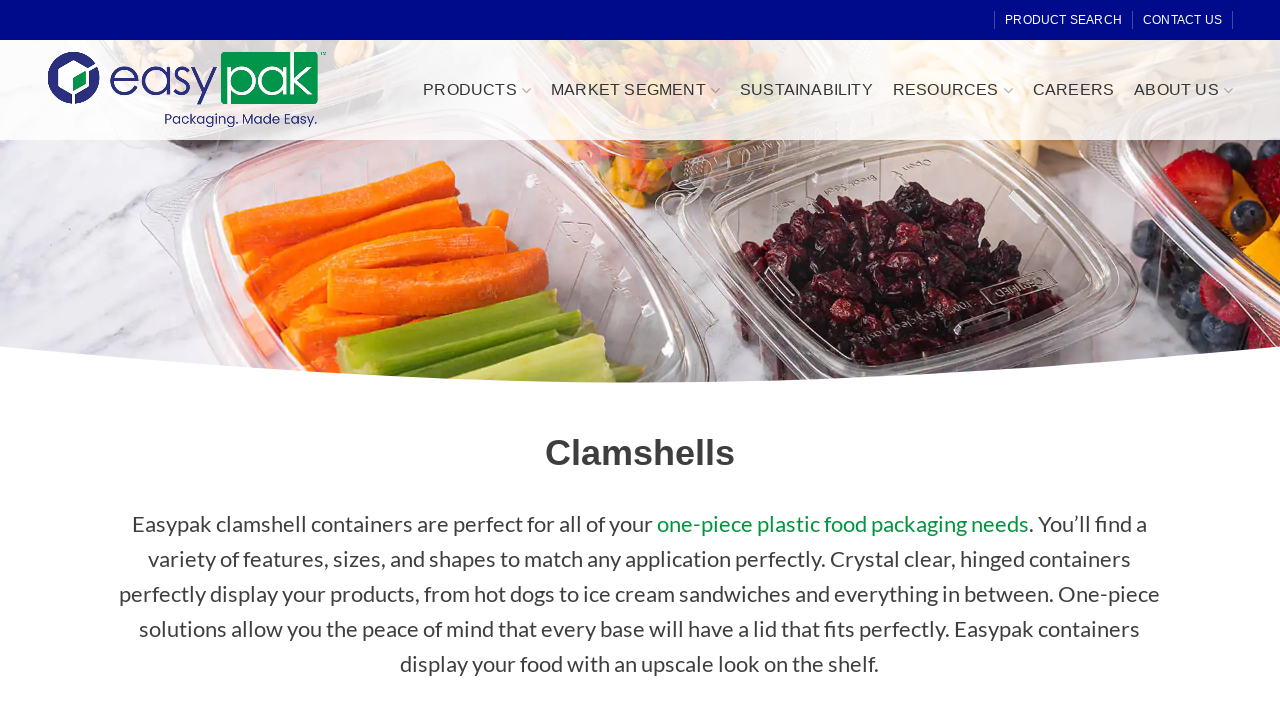

--- FILE ---
content_type: text/html; charset=UTF-8
request_url: https://www.easypak.com/our-products/products-by-type/clamshells
body_size: 45010
content:
<!DOCTYPE html><html
lang=en-US><head><meta
charset="UTF-8"> <script type="8dc5f2454c42e17d7551d545-text/javascript">/*<![CDATA[*/var gform;gform||(document.addEventListener("gform_main_scripts_loaded",function(){gform.scriptsLoaded=!0}),window.addEventListener("DOMContentLoaded",function(){gform.domLoaded=!0}),gform={domLoaded:!1,scriptsLoaded:!1,initializeOnLoaded:function(o){gform.domLoaded&&gform.scriptsLoaded?o():!gform.domLoaded&&gform.scriptsLoaded?window.addEventListener("DOMContentLoaded",o):document.addEventListener("gform_main_scripts_loaded",o)},hooks:{action:{},filter:{}},addAction:function(o,n,r,t){gform.addHook("action",o,n,r,t)},addFilter:function(o,n,r,t){gform.addHook("filter",o,n,r,t)},doAction:function(o){gform.doHook("action",o,arguments)},applyFilters:function(o){return gform.doHook("filter",o,arguments)},removeAction:function(o,n){gform.removeHook("action",o,n)},removeFilter:function(o,n,r){gform.removeHook("filter",o,n,r)},addHook:function(o,n,r,t,i){null==gform.hooks[o][n]&&(gform.hooks[o][n]=[]);var e=gform.hooks[o][n];null==i&&(i=n+"_"+e.length),gform.hooks[o][n].push({tag:i,callable:r,priority:t=null==t?10:t})},doHook:function(n,o,r){var t;if(r=Array.prototype.slice.call(r,1),null!=gform.hooks[n][o]&&((o=gform.hooks[n][o]).sort(function(o,n){return o.priority-n.priority}),o.forEach(function(o){"function"!=typeof(t=o.callable)&&(t=window[t]),"action"==n?t.apply(null,r):r[0]=t.apply(null,r)})),"filter"==n)return r[0]},removeHook:function(o,n,t,i){var r;null!=gform.hooks[o][n]&&(r=(r=gform.hooks[o][n]).filter(function(o,n,r){return!!(null!=i&&i!=o.tag||null!=t&&t!=o.priority)}),gform.hooks[o][n]=r)}});/*]]>*/</script> <meta
name="viewport" content="width=device-width, initial-scale=1.0, maximum-scale=1.0, user-scalable=no"><link rel=profile href="https://gmpg.org/xfn/11"><link
rel=pingback href><meta
name='robots' content='index, follow, max-image-preview:large, max-snippet:-1, max-video-preview:-1'> <script data-cfasync=false data-pagespeed-no-defer>var gtm4wp_datalayer_name="dataLayer";var dataLayer=dataLayer||[];const gtm4wp_use_sku_instead=1;const gtm4wp_currency='USD';const gtm4wp_product_per_impression=false;const gtm4wp_clear_ecommerce=false;const gtm4wp_datalayer_max_timeout=2000;</script> <title>Clamshells | Easypak™</title><meta
name="description" content="Easypak™ Clamshells bring sturdy, hinged convenience together with our proven strength safety and display features. Perfect in for prepared foods."><link
rel=canonical href=https://www.easypak.com/our-products/products-by-type/clamshells><meta
property="og:locale" content="en_US"><meta
property="og:type" content="article"><meta
property="og:title" content="Clamshells | Easypak™"><meta
property="og:description" content="Easypak™ Clamshells bring sturdy, hinged convenience together with our proven strength safety and display features. Perfect in for prepared foods."><meta
property="og:url" content="https://www.easypak.com/our-products/products-by-type/clamshells"><meta
property="og:site_name" content="Easypak™"><meta
property="article:publisher" content="https://www.facebook.com/EasyPakCo/"><meta
property="article:modified_time" content="2025-11-20T16:23:18+00:00"><meta
property="og:image" content="https://www.easypak.com/wp-content/uploads/2021/11/EasyPak_090220_MMVisuals-0045-resize.jpg"><meta
property="og:image:width" content="1920"><meta
property="og:image:height" content="1280"><meta
property="og:image:type" content="image/jpeg"><meta
name="twitter:card" content="summary_large_image"><meta
name="twitter:label1" content="Est. reading time"><meta
name="twitter:data1" content="1 minute"> <script type=application/ld+json class=yoast-schema-graph>{"@context":"https://schema.org","@graph":[{"@type":"WebPage","@id":"https://www.easypak.com/our-products/products-by-type/clamshells","url":"https://www.easypak.com/our-products/products-by-type/clamshells","name":"Clamshells | Easypak™","isPartOf":{"@id":"https://www.easypak.com/#website"},"primaryImageOfPage":{"@id":"https://www.easypak.com/our-products/products-by-type/clamshells#primaryimage"},"image":{"@id":"https://www.easypak.com/our-products/products-by-type/clamshells#primaryimage"},"thumbnailUrl":"https://www.easypak.com/wp-content/uploads/2021/11/EasyPak_090220_MMVisuals-0045-resize.jpg","datePublished":"2021-08-04T20:16:31+00:00","dateModified":"2025-11-20T16:23:18+00:00","description":"Easypak™ Clamshells bring sturdy, hinged convenience together with our proven strength safety and display features. Perfect in for prepared foods.","breadcrumb":{"@id":"https://www.easypak.com/our-products/products-by-type/clamshells#breadcrumb"},"inLanguage":"en-US","potentialAction":[{"@type":"ReadAction","target":["https://www.easypak.com/our-products/products-by-type/clamshells"]}]},{"@type":"ImageObject","inLanguage":"en-US","@id":"https://www.easypak.com/our-products/products-by-type/clamshells#primaryimage","url":"https://www.easypak.com/wp-content/uploads/2021/11/EasyPak_090220_MMVisuals-0045-resize.jpg","contentUrl":"https://www.easypak.com/wp-content/uploads/2021/11/EasyPak_090220_MMVisuals-0045-resize.jpg","width":1920,"height":1280,"caption":"clam shells eazypack plastic clamshells"},{"@type":"BreadcrumbList","@id":"https://www.easypak.com/our-products/products-by-type/clamshells#breadcrumb","itemListElement":[{"@type":"ListItem","position":1,"name":"Home","item":"https://www.easypak.com/"},{"@type":"ListItem","position":2,"name":"Products","item":"https://www.easypak.com/our-products"},{"@type":"ListItem","position":3,"name":"Packaging by Product Type","item":"https://www.easypak.com/our-products/packaging-by-product-type"},{"@type":"ListItem","position":4,"name":"Clamshells"}]},{"@type":"WebSite","@id":"https://www.easypak.com/#website","url":"https://www.easypak.com/","name":"Easypak™","description":"Smart, Secure, Sustainable Packing Solutions","publisher":{"@id":"https://www.easypak.com/#organization"},"potentialAction":[{"@type":"SearchAction","target":{"@type":"EntryPoint","urlTemplate":"https://www.easypak.com/?s={search_term_string}"},"query-input":{"@type":"PropertyValueSpecification","valueRequired":true,"valueName":"search_term_string"}}],"inLanguage":"en-US"},{"@type":"Organization","@id":"https://www.easypak.com/#organization","name":"EasyPak","url":"https://www.easypak.com/","logo":{"@type":"ImageObject","inLanguage":"en-US","@id":"https://www.easypak.com/#/schema/logo/image/","url":"https://www.easypak.com/wp-content/uploads/2018/10/easypak-tagline.png","contentUrl":"https://www.easypak.com/wp-content/uploads/2018/10/easypak-tagline.png","width":471,"height":126,"caption":"EasyPak"},"image":{"@id":"https://www.easypak.com/#/schema/logo/image/"},"sameAs":["https://www.facebook.com/EasyPakCo/","https://www.instagram.com/easypak_llc/","https://www.linkedin.com/company/easypak/","https://vimeo.com/user95336903"]}]}</script> <link
rel=alternate title="oEmbed (JSON)" type=application/json+oembed href="https://www.easypak.com/wp-json/oembed/1.0/embed?url=https%3A%2F%2Fwww.easypak.com%2Four-products%2Fproducts-by-type%2Fclamshells"><link
rel=alternate title="oEmbed (XML)" type=text/xml+oembed href="https://www.easypak.com/wp-json/oembed/1.0/embed?url=https%3A%2F%2Fwww.easypak.com%2Four-products%2Fproducts-by-type%2Fclamshells&#038;format=xml"><style id=wp-img-auto-sizes-contain-inline-css>img:is([sizes=auto i],[sizes^="auto," i]){contain-intrinsic-size:3000px 1500px}</style><link
rel=stylesheet href=https://www.easypak.com/wp-content/cache/minify/a5ff7.css?x61613 media=all><style id=global-styles-inline-css>/*<![CDATA[*/:root{--wp--preset--aspect-ratio--square:1;--wp--preset--aspect-ratio--4-3:4/3;--wp--preset--aspect-ratio--3-4:3/4;--wp--preset--aspect-ratio--3-2:3/2;--wp--preset--aspect-ratio--2-3:2/3;--wp--preset--aspect-ratio--16-9:16/9;--wp--preset--aspect-ratio--9-16:9/16;--wp--preset--color--black:#000;--wp--preset--color--cyan-bluish-gray:#abb8c3;--wp--preset--color--white:#fff;--wp--preset--color--pale-pink:#f78da7;--wp--preset--color--vivid-red:#cf2e2e;--wp--preset--color--luminous-vivid-orange:#ff6900;--wp--preset--color--luminous-vivid-amber:#fcb900;--wp--preset--color--light-green-cyan:#7bdcb5;--wp--preset--color--vivid-green-cyan:#00d084;--wp--preset--color--pale-cyan-blue:#8ed1fc;--wp--preset--color--vivid-cyan-blue:#0693e3;--wp--preset--color--vivid-purple:#9b51e0;--wp--preset--gradient--vivid-cyan-blue-to-vivid-purple:linear-gradient(135deg,rgb(6,147,227) 0%,rgb(155,81,224) 100%);--wp--preset--gradient--light-green-cyan-to-vivid-green-cyan:linear-gradient(135deg,rgb(122,220,180) 0%,rgb(0,208,130) 100%);--wp--preset--gradient--luminous-vivid-amber-to-luminous-vivid-orange:linear-gradient(135deg,rgb(252,185,0) 0%,rgb(255,105,0) 100%);--wp--preset--gradient--luminous-vivid-orange-to-vivid-red:linear-gradient(135deg,rgb(255,105,0) 0%,rgb(207,46,46) 100%);--wp--preset--gradient--very-light-gray-to-cyan-bluish-gray:linear-gradient(135deg,rgb(238,238,238) 0%,rgb(169,184,195) 100%);--wp--preset--gradient--cool-to-warm-spectrum:linear-gradient(135deg,rgb(74,234,220) 0%,rgb(151,120,209) 20%,rgb(207,42,186) 40%,rgb(238,44,130) 60%,rgb(251,105,98) 80%,rgb(254,248,76) 100%);--wp--preset--gradient--blush-light-purple:linear-gradient(135deg,rgb(255,206,236) 0%,rgb(152,150,240) 100%);--wp--preset--gradient--blush-bordeaux:linear-gradient(135deg,rgb(254,205,165) 0%,rgb(254,45,45) 50%,rgb(107,0,62) 100%);--wp--preset--gradient--luminous-dusk:linear-gradient(135deg,rgb(255,203,112) 0%,rgb(199,81,192) 50%,rgb(65,88,208) 100%);--wp--preset--gradient--pale-ocean:linear-gradient(135deg,rgb(255,245,203) 0%,rgb(182,227,212) 50%,rgb(51,167,181) 100%);--wp--preset--gradient--electric-grass:linear-gradient(135deg,rgb(202,248,128) 0%,rgb(113,206,126) 100%);--wp--preset--gradient--midnight:linear-gradient(135deg,rgb(2,3,129) 0%,rgb(40,116,252) 100%);--wp--preset--font-size--small:13px;--wp--preset--font-size--medium:20px;--wp--preset--font-size--large:36px;--wp--preset--font-size--x-large:42px;--wp--preset--spacing--20:0.44rem;--wp--preset--spacing--30:0.67rem;--wp--preset--spacing--40:1rem;--wp--preset--spacing--50:1.5rem;--wp--preset--spacing--60:2.25rem;--wp--preset--spacing--70:3.38rem;--wp--preset--spacing--80:5.06rem;--wp--preset--shadow--natural:6px 6px 9px rgba(0, 0, 0, 0.2);--wp--preset--shadow--deep:12px 12px 50px rgba(0, 0, 0, 0.4);--wp--preset--shadow--sharp:6px 6px 0px rgba(0, 0, 0, 0.2);--wp--preset--shadow--outlined:6px 6px 0px -3px rgb(255, 255, 255), 6px 6px rgb(0, 0, 0);--wp--preset--shadow--crisp:6px 6px 0px rgb(0, 0, 0)}:where(.is-layout-flex){gap:0.5em}:where(.is-layout-grid){gap:0.5em}body .is-layout-flex{display:flex}.is-layout-flex{flex-wrap:wrap;align-items:center}.is-layout-flex>:is(*,div){margin:0}body .is-layout-grid{display:grid}.is-layout-grid>:is(*,div){margin:0}:where(.wp-block-columns.is-layout-flex){gap:2em}:where(.wp-block-columns.is-layout-grid){gap:2em}:where(.wp-block-post-template.is-layout-flex){gap:1.25em}:where(.wp-block-post-template.is-layout-grid){gap:1.25em}.has-black-color{color:var(--wp--preset--color--black) !important}.has-cyan-bluish-gray-color{color:var(--wp--preset--color--cyan-bluish-gray) !important}.has-white-color{color:var(--wp--preset--color--white) !important}.has-pale-pink-color{color:var(--wp--preset--color--pale-pink) !important}.has-vivid-red-color{color:var(--wp--preset--color--vivid-red) !important}.has-luminous-vivid-orange-color{color:var(--wp--preset--color--luminous-vivid-orange) !important}.has-luminous-vivid-amber-color{color:var(--wp--preset--color--luminous-vivid-amber) !important}.has-light-green-cyan-color{color:var(--wp--preset--color--light-green-cyan) !important}.has-vivid-green-cyan-color{color:var(--wp--preset--color--vivid-green-cyan) !important}.has-pale-cyan-blue-color{color:var(--wp--preset--color--pale-cyan-blue) !important}.has-vivid-cyan-blue-color{color:var(--wp--preset--color--vivid-cyan-blue) !important}.has-vivid-purple-color{color:var(--wp--preset--color--vivid-purple) !important}.has-black-background-color{background-color:var(--wp--preset--color--black) !important}.has-cyan-bluish-gray-background-color{background-color:var(--wp--preset--color--cyan-bluish-gray) !important}.has-white-background-color{background-color:var(--wp--preset--color--white) !important}.has-pale-pink-background-color{background-color:var(--wp--preset--color--pale-pink) !important}.has-vivid-red-background-color{background-color:var(--wp--preset--color--vivid-red) !important}.has-luminous-vivid-orange-background-color{background-color:var(--wp--preset--color--luminous-vivid-orange) !important}.has-luminous-vivid-amber-background-color{background-color:var(--wp--preset--color--luminous-vivid-amber) !important}.has-light-green-cyan-background-color{background-color:var(--wp--preset--color--light-green-cyan) !important}.has-vivid-green-cyan-background-color{background-color:var(--wp--preset--color--vivid-green-cyan) !important}.has-pale-cyan-blue-background-color{background-color:var(--wp--preset--color--pale-cyan-blue) !important}.has-vivid-cyan-blue-background-color{background-color:var(--wp--preset--color--vivid-cyan-blue) !important}.has-vivid-purple-background-color{background-color:var(--wp--preset--color--vivid-purple) !important}.has-black-border-color{border-color:var(--wp--preset--color--black) !important}.has-cyan-bluish-gray-border-color{border-color:var(--wp--preset--color--cyan-bluish-gray) !important}.has-white-border-color{border-color:var(--wp--preset--color--white) !important}.has-pale-pink-border-color{border-color:var(--wp--preset--color--pale-pink) !important}.has-vivid-red-border-color{border-color:var(--wp--preset--color--vivid-red) !important}.has-luminous-vivid-orange-border-color{border-color:var(--wp--preset--color--luminous-vivid-orange) !important}.has-luminous-vivid-amber-border-color{border-color:var(--wp--preset--color--luminous-vivid-amber) !important}.has-light-green-cyan-border-color{border-color:var(--wp--preset--color--light-green-cyan) !important}.has-vivid-green-cyan-border-color{border-color:var(--wp--preset--color--vivid-green-cyan) !important}.has-pale-cyan-blue-border-color{border-color:var(--wp--preset--color--pale-cyan-blue) !important}.has-vivid-cyan-blue-border-color{border-color:var(--wp--preset--color--vivid-cyan-blue) !important}.has-vivid-purple-border-color{border-color:var(--wp--preset--color--vivid-purple) !important}.has-vivid-cyan-blue-to-vivid-purple-gradient-background{background:var(--wp--preset--gradient--vivid-cyan-blue-to-vivid-purple) !important}.has-light-green-cyan-to-vivid-green-cyan-gradient-background{background:var(--wp--preset--gradient--light-green-cyan-to-vivid-green-cyan) !important}.has-luminous-vivid-amber-to-luminous-vivid-orange-gradient-background{background:var(--wp--preset--gradient--luminous-vivid-amber-to-luminous-vivid-orange) !important}.has-luminous-vivid-orange-to-vivid-red-gradient-background{background:var(--wp--preset--gradient--luminous-vivid-orange-to-vivid-red) !important}.has-very-light-gray-to-cyan-bluish-gray-gradient-background{background:var(--wp--preset--gradient--very-light-gray-to-cyan-bluish-gray) !important}.has-cool-to-warm-spectrum-gradient-background{background:var(--wp--preset--gradient--cool-to-warm-spectrum) !important}.has-blush-light-purple-gradient-background{background:var(--wp--preset--gradient--blush-light-purple) !important}.has-blush-bordeaux-gradient-background{background:var(--wp--preset--gradient--blush-bordeaux) !important}.has-luminous-dusk-gradient-background{background:var(--wp--preset--gradient--luminous-dusk) !important}.has-pale-ocean-gradient-background{background:var(--wp--preset--gradient--pale-ocean) !important}.has-electric-grass-gradient-background{background:var(--wp--preset--gradient--electric-grass) !important}.has-midnight-gradient-background{background:var(--wp--preset--gradient--midnight) !important}.has-small-font-size{font-size:var(--wp--preset--font-size--small) !important}.has-medium-font-size{font-size:var(--wp--preset--font-size--medium) !important}.has-large-font-size{font-size:var(--wp--preset--font-size--large) !important}.has-x-large-font-size{font-size:var(--wp--preset--font-size--x-large) !important}/*]]>*/</style><style id=classic-theme-styles-inline-css>/*! This file is auto-generated */
.wp-block-button__link{color:#fff;background-color:#32373c;border-radius:9999px;box-shadow:none;text-decoration:none;padding:calc(.667em + 2px) calc(1.333em + 2px);font-size:1.125em}.wp-block-file__button{background:#32373c;color:#fff;text-decoration:none}</style><link
rel=stylesheet href=https://www.easypak.com/wp-content/cache/minify/4c431.css?x61613 media=all><link
rel=stylesheet href=https://www.easypak.com/wp-content/cache/minify/9dad3.css?x61613 media=all><style id=woocommerce-inline-inline-css>.woocommerce form .form-row
.required{visibility:visible}</style><link
rel=stylesheet href=https://www.easypak.com/wp-content/cache/minify/c5669.css?x61613 media=all><link
rel=stylesheet href=https://www.easypak.com/wp-content/cache/minify/7c928.css?x61613 media=all><link
rel=stylesheet href=https://www.easypak.com/wp-content/cache/minify/87b0d.css?x61613 media=all><link
rel=stylesheet href=https://www.easypak.com/wp-content/cache/minify/2797e.css?x61613 media=all><link
rel=stylesheet href=https://www.easypak.com/wp-content/cache/minify/11775.css?x61613 media=all><link
rel=stylesheet href=https://www.easypak.com/wp-content/cache/minify/87b4e.css?x61613 media=all><link
rel=stylesheet href=https://www.easypak.com/wp-content/cache/minify/72c5e.css?x61613 media=all><link
rel=stylesheet href=https://www.easypak.com/wp-content/cache/minify/c3c28.css?x61613 media=all><link
rel=stylesheet href=https://www.easypak.com/wp-content/cache/minify/eae90.css?x61613 media=all><style id=woodmart-style-inline-css>@media (min-width: 1025px){.whb-top-bar-inner{height:40px}.whb-general-header-inner{height:100px}.whb-header-bottom-inner{height:0px}.whb-sticked .whb-top-bar-inner{height:40px}.whb-sticked .whb-general-header-inner{height:50px}.whb-sticked .whb-header-bottom-inner{height:52px}.whb-clone .whb-general-header-inner{height:60px}.woodmart-header-overcontent .title-size-small{padding-top:160px}.woodmart-header-overcontent .title-size-default{padding-top:200px}.woodmart-header-overcontent .title-size-large{padding-top:240px}.woodmart-header-overcontent .without-title.title-size-small{padding-top:140px}.woodmart-header-overcontent .without-title.title-size-default{padding-top:175px}.woodmart-header-overcontent .without-title.title-size-large{padding-top:200px}.single-product .whb-overcontent:not(.whb-custom-header){padding-top:140px}.whb-top-bar .woodmart-logo
img{max-height:40px}.whb-sticked .whb-top-bar .woodmart-logo
img{max-height:40px}.whb-general-header .woodmart-logo
img{max-height:100px}.whb-sticked .whb-general-header .woodmart-logo
img{max-height:50px}.whb-header-bottom .woodmart-logo
img{max-height:0px}.whb-sticked .whb-header-bottom .woodmart-logo
img{max-height:52px}.whb-clone .whb-general-header .woodmart-logo
img{max-height:60px}.whb-top-bar .search-button > a,
.whb-top-bar .woodmart-shopping-cart > a,
.whb-top-bar .woodmart-wishlist-info-widget > a,
.whb-top-bar .main-nav .item-level-0 > a,
.whb-top-bar .whb-secondary-menu .item-level-0 > a,
.whb-top-bar .woodmart-header-links .item-level-0 > a,
.whb-top-bar .categories-menu-opener,
.whb-top-bar .woodmart-burger-icon,
.whb-top-bar .menu-opener,
.whb-top-bar .whb-divider-stretch:before,
.whb-top-bar form.woocommerce-currency-switcher-form .dd-selected,
.whb-top-bar .whb-text-element .wcml-dropdown a.wcml-cs-item-toggle{height:40px}.whb-sticked .whb-top-bar .search-button > a,
.whb-sticked .whb-top-bar .woodmart-shopping-cart > a,
.whb-sticked .whb-top-bar .woodmart-wishlist-info-widget > a,
.whb-sticked .whb-top-bar .main-nav .item-level-0 > a,
.whb-sticked .whb-top-bar .whb-secondary-menu .item-level-0 > a,
.whb-sticked .whb-top-bar .woodmart-header-links .item-level-0 > a,
.whb-sticked .whb-top-bar .categories-menu-opener,
.whb-sticked .whb-top-bar .woodmart-burger-icon,
.whb-sticked .whb-top-bar .menu-opener,
.whb-sticked .whb-top-bar .whb-divider-stretch:before,
.whb-sticked .whb-top-bar form.woocommerce-currency-switcher-form .dd-selected,
.whb-sticked .whb-top-bar .whb-text-element .wcml-dropdown a.wcml-cs-item-toggle{height:40px}.whb-general-header .whb-divider-stretch:before,
.whb-general-header .navigation-style-bordered .item-level-0>a{height:100px}.whb-sticked:not(.whb-clone) .whb-general-header .whb-divider-stretch:before,
.whb-sticked:not(.whb-clone) .whb-general-header .navigation-style-bordered .item-level-0>a{height:50px}.whb-sticked:not(.whb-clone) .whb-general-header .woodmart-search-dropdown,
.whb-sticked:not(.whb-clone) .whb-general-header .dropdown-cart,
.whb-sticked:not(.whb-clone) .whb-general-header .woodmart-navigation:not(.vertical-navigation):not(.navigation-style-bordered) .sub-menu-dropdown{margin-top:5px}.whb-sticked:not(.whb-clone) .whb-general-header .woodmart-search-dropdown:after,
.whb-sticked:not(.whb-clone) .whb-general-header .dropdown-cart:after,
.whb-sticked:not(.whb-clone) .whb-general-header .woodmart-navigation:not(.vertical-navigation):not(.navigation-style-bordered) .sub-menu-dropdown:after{height:5px}.whb-header-bottom .search-button > a,
.whb-header-bottom .woodmart-shopping-cart > a,
.whb-header-bottom .woodmart-wishlist-info-widget > a,
.whb-header-bottom .main-nav .item-level-0 > a,
.whb-header-bottom .whb-secondary-menu .item-level-0 > a,
.whb-header-bottom .woodmart-header-links .item-level-0 > a,
.whb-header-bottom .categories-menu-opener,
.whb-header-bottom .woodmart-burger-icon,
.whb-header-bottom .menu-opener,
.whb-header-bottom .whb-divider-stretch:before,
.whb-header-bottom form.woocommerce-currency-switcher-form .dd-selected,
.whb-header-bottom .whb-text-element .wcml-dropdown a.wcml-cs-item-toggle{height:0px}.whb-header-bottom.whb-border-fullwidth .menu-opener{height:0px;margin-top:-0px;margin-bottom:-0px}.whb-header-bottom.whb-border-boxed .menu-opener{height:0px;margin-top:-0px;margin-bottom:-0px}.whb-sticked .whb-header-bottom .search-button > a,
.whb-sticked .whb-header-bottom .woodmart-shopping-cart > a,
.whb-sticked .whb-header-bottom .woodmart-wishlist-info-widget > a,
.whb-sticked .whb-header-bottom .main-nav .item-level-0 > a,
.whb-sticked .whb-header-bottom .whb-secondary-menu .item-level-0 > a,
.whb-sticked .whb-header-bottom .woodmart-header-links .item-level-0 > a,
.whb-sticked .whb-header-bottom .categories-menu-opener,
.whb-sticked .whb-header-bottom .woodmart-burger-icon,
.whb-sticked .whb-header-bottom .whb-divider-stretch:before,
.whb-sticked .whb-header-bottom form.woocommerce-currency-switcher-form .dd-selected,
.whb-sticked .whb-header-bottom .whb-text-element .wcml-dropdown a.wcml-cs-item-toggle{height:52px}.whb-sticked .whb-header-bottom.whb-border-fullwidth .menu-opener{height:52px}.whb-sticked .whb-header-bottom.whb-border-boxed .menu-opener{height:52px}.whb-sticky-shadow.whb-sticked .whb-header-bottom .menu-opener{height:52px;margin-bottom:0}.whb-clone .search-button > a,
.whb-clone .woodmart-shopping-cart > a,
.whb-clone .woodmart-wishlist-info-widget > a,
.whb-clone .main-nav .item-level-0 > a,
.whb-clone .whb-secondary-menu .item-level-0 > a,
.whb-clone .woodmart-header-links .item-level-0 > a,
.whb-clone .categories-menu-opener,
.whb-clone .woodmart-burger-icon,
.whb-clone .menu-opener,
.whb-clone .whb-divider-stretch:before,
.whb-clone .navigation-style-bordered .item-level-0 > a,
.whb-clone form.woocommerce-currency-switcher-form .dd-selected,
.whb-clone .whb-text-element .wcml-dropdown a.wcml-cs-item-toggle{height:60px}}@media (max-width: 1024px){.whb-top-bar-inner{height:38px}.whb-general-header-inner{height:100px}.whb-header-bottom-inner{height:0px}.whb-clone .whb-general-header-inner{height:100px}.woodmart-header-overcontent .page-title{padding-top:153px}.woodmart-header-overcontent .without-title.title-shop{padding-top:138px}.single-product .whb-overcontent:not(.whb-custom-header){padding-top:138px}.whb-top-bar .woodmart-logo
img{max-height:38px}.whb-general-header .woodmart-logo
img{max-height:100px}.whb-header-bottom .woodmart-logo
img{max-height:0px}.whb-clone .whb-general-header .woodmart-logo
img{max-height:100px}.whb-top-bar .search-button > a,
.whb-top-bar .woodmart-shopping-cart > a,
.whb-top-bar .woodmart-wishlist-info-widget > a,
.whb-top-bar .main-nav .item-level-0 > a,
.whb-top-bar .whb-secondary-menu .item-level-0 > a,
.whb-top-bar .woodmart-header-links .item-level-0 > a,
.whb-top-bar .categories-menu-opener,
.whb-top-bar .woodmart-burger-icon,
.whb-top-bar .whb-divider-stretch:before,
.whb-top-bar form.woocommerce-currency-switcher-form .dd-selected,
.whb-top-bar .whb-text-element .wcml-dropdown a.wcml-cs-item-toggle{height:38px}.whb-general-header .search-button > a,
.whb-general-header .woodmart-shopping-cart > a,
.whb-general-header .woodmart-wishlist-info-widget > a,
.whb-general-header .main-nav .item-level-0 > a,
.whb-general-header .whb-secondary-menu .item-level-0 > a,
.whb-general-header .woodmart-header-links .item-level-0 > a,
.whb-general-header .categories-menu-opener,
.whb-general-header .woodmart-burger-icon,
.whb-general-header .whb-divider-stretch:before,
.whb-general-header form.woocommerce-currency-switcher-form .dd-selected,
.whb-general-header .whb-text-element .wcml-dropdown a.wcml-cs-item-toggle{height:100px}.whb-header-bottom .search-button > a,
.whb-header-bottom .woodmart-shopping-cart > a,
.whb-header-bottom .woodmart-wishlist-info-widget > a,
.whb-header-bottom .main-nav .item-level-0 > a,
.whb-header-bottom .whb-secondary-menu .item-level-0 > a,
.whb-header-bottom .woodmart-header-links .item-level-0 > a,
.whb-header-bottom .categories-menu-opener,
.whb-header-bottom .woodmart-burger-icon,
.whb-header-bottom .whb-divider-stretch:before,
.whb-header-bottom form.woocommerce-currency-switcher-form .dd-selected,
.whb-header-bottom .whb-text-element .wcml-dropdown a.wcml-cs-item-toggle{height:0px}.whb-clone .search-button > a,
.whb-clone .woodmart-shopping-cart > a,
.whb-clone .woodmart-wishlist-info-widget > a,
.whb-clone .main-nav .item-level-0 > a,
.whb-clone .whb-secondary-menu .item-level-0 > a,
.whb-clone .woodmart-header-links .item-level-0 > a,
.whb-clone .categories-menu-opener,
.whb-clone .woodmart-burger-icon,
.whb-clone .menu-opener,
.whb-clone .whb-divider-stretch:before,
.whb-clone form.woocommerce-currency-switcher-form .dd-selected,
.whb-clone .whb-text-element .wcml-dropdown a.wcml-cs-item-toggle{height:100px}}</style><link
rel=stylesheet href=https://www.easypak.com/wp-content/cache/minify/b80c3.css?x61613 media=all><link
rel=stylesheet href=https://www.easypak.com/wp-content/cache/minify/1b56d.css?x61613 media=all><link
rel=stylesheet href=https://www.easypak.com/wp-content/cache/minify/9ffbf.css?x61613 media=all><link
rel=stylesheet href=https://www.easypak.com/wp-content/cache/minify/36f66.css?x61613 media=all> <script type=text/template id=tmpl-variation-template>
	<div class=woocommerce-variation-description>{{{ data.variation.variation_description }}}</div>
	<div class=woocommerce-variation-price>{{{ data.variation.price_html }}}</div>
	<div class=woocommerce-variation-availability>{{{ data.variation.availability_html }}}</div>
</script> <script type=text/template id=tmpl-unavailable-variation-template>
	<p role=alert>Sorry, this product is unavailable. Please choose a different combination.</p>
</script> <script src="https://www.easypak.com/wp-includes/js/jquery/jquery.min.js?x61613" id=jquery-core-js type="8dc5f2454c42e17d7551d545-text/javascript"></script> <script src="https://www.easypak.com/wp-includes/js/jquery/jquery-migrate.min.js?x61613" id=jquery-migrate-js type="8dc5f2454c42e17d7551d545-text/javascript"></script> <script src="//www.easypak.com/wp-content/plugins/revslider/sr6/assets/js/rbtools.min.js?x61613" async id=tp-tools-js type="8dc5f2454c42e17d7551d545-text/javascript"></script> <script src="//www.easypak.com/wp-content/plugins/revslider/sr6/assets/js/rs6.min.js?x61613" async id=revmin-js type="8dc5f2454c42e17d7551d545-text/javascript"></script> <script src="https://www.easypak.com/wp-content/plugins/woocommerce/assets/js/jquery-blockui/jquery.blockUI.min.js?x61613" id=wc-jquery-blockui-js defer=defer data-wp-strategy=defer type="8dc5f2454c42e17d7551d545-text/javascript"></script> <script src="https://www.easypak.com/wp-content/plugins/woocommerce/assets/js/js-cookie/js.cookie.min.js?x61613" id=wc-js-cookie-js data-wp-strategy=defer type="8dc5f2454c42e17d7551d545-text/javascript"></script> <script id=woocommerce-js-extra type="8dc5f2454c42e17d7551d545-text/javascript">var woocommerce_params={"ajax_url":"/wp-admin/admin-ajax.php","wc_ajax_url":"/?wc-ajax=%%endpoint%%","i18n_password_show":"Show password","i18n_password_hide":"Hide password"};</script> <script src="https://www.easypak.com/wp-content/plugins/woocommerce/assets/js/frontend/woocommerce.min.js?x61613" id=woocommerce-js defer=defer data-wp-strategy=defer type="8dc5f2454c42e17d7551d545-text/javascript"></script> <script src="https://www.easypak.com/wp-includes/js/underscore.min.js?x61613" id=underscore-js type="8dc5f2454c42e17d7551d545-text/javascript"></script> <script id=wp-util-js-extra type="8dc5f2454c42e17d7551d545-text/javascript">var _wpUtilSettings={"ajax":{"url":"/wp-admin/admin-ajax.php"}};</script> <script src="https://www.easypak.com/wp-includes/js/wp-util.min.js?x61613" id=wp-util-js type="8dc5f2454c42e17d7551d545-text/javascript"></script> <script id=wc-add-to-cart-variation-js-extra type="8dc5f2454c42e17d7551d545-text/javascript">var wc_add_to_cart_variation_params={"wc_ajax_url":"/?wc-ajax=%%endpoint%%","i18n_no_matching_variations_text":"Sorry, no products matched your selection. Please choose a different combination.","i18n_make_a_selection_text":"Please select some product options before adding this product to your cart.","i18n_unavailable_text":"Sorry, this product is unavailable. Please choose a different combination.","i18n_reset_alert_text":"Your selection has been reset. Please select some product options before adding this product to your cart."};</script> <script src="https://www.easypak.com/wp-content/plugins/woocommerce/assets/js/frontend/add-to-cart-variation.min.js?x61613" id=wc-add-to-cart-variation-js defer=defer data-wp-strategy=defer type="8dc5f2454c42e17d7551d545-text/javascript"></script> <script type="8dc5f2454c42e17d7551d545-text/javascript"></script><link
rel=https://api.w.org/ href=https://www.easypak.com/wp-json/ ><link
rel=alternate title=JSON type=application/json href=https://www.easypak.com/wp-json/wp/v2/pages/11302><link
rel=shortlink href='https://www.easypak.com/?p=11302'><meta
name="generator" content="Redux 4.5.9"> <script data-cfasync=false data-pagespeed-no-defer>var dataLayer_content={"pagePostType":"page","pagePostType2":"single-page","pagePostAuthor":"Synapse Marketing Solutions"};dataLayer.push(dataLayer_content);</script> <script data-cfasync=false data-pagespeed-no-defer>(function(w,d,s,l,i){w[l]=w[l]||[];w[l].push({'gtm.start':new Date().getTime(),event:'gtm.js'});var f=d.getElementsByTagName(s)[0],j=d.createElement(s),dl=l!='dataLayer'?'&l='+l:'';j.async=true;j.src='//www.googletagmanager.com/gtm.js?id='+i+dl;f.parentNode.insertBefore(j,f);})(window,document,'script','dataLayer','GTM-TF8RZV3');</script> <link
rel=apple-touch-icon sizes=76x76 href=https://www.easypak.com/wp-content/themes/easypak-wc/assets/favicon/apple-touch-icon.png?x61613><link
rel=icon type=image/png sizes=32x32 href=https://www.easypak.com/wp-content/themes/easypak-wc/assets/favicon/favicon-32x32.png?x61613><link
rel=icon type=image/png sizes=16x16 href=https://www.easypak.com/wp-content/themes/easypak-wc/assets/favicon/favicon-16x16.png?x61613><link
rel=manifest href=https://www.easypak.com/wp-content/themes/easypak-wc/assets/favicon/site.webmanifest><link
rel=mask-icon href=https://www.easypak.com/wp-content/themes/easypak-wc/assets/favicon/safari-pinned-tab.svg?x61613 color=#5bbad5><link
rel="shortcut icon" href=https://www.easypak.com/wp-content/themes/easypak-wc/assets/favicon/favicon.ico?x61613><meta
name="msapplication-TileColor" content="#2d89ef"><meta
name="msapplication-config" content="https://www.easypak.com/wp-content/themes/easypak-wc/assets/favicon/browserconfig.xml"><meta
name="theme-color" content="#ffffff"> <script type="8dc5f2454c42e17d7551d545-text/javascript">(function(){window.ldfdr=window.ldfdr||{};(function(d,s,ss,fs){fs=d.getElementsByTagName(s)[0];function ce(src){var cs=d.createElement(s);cs.src=src;setTimeout(function(){fs.parentNode.insertBefore(cs,fs)},1);}
ce(ss);})(document,'script','https://sc.lfeeder.com/lftracker_v1_kn9Eq4RrmBK4RlvP.js');})();</script> <img
height=1 width=1 style=display:none; alt src="https://px.ads.linkedin.com/collect/?pid=2733322&conversionId=4488633&fmt=gif">	<noscript><style>.woocommerce-product-gallery{opacity:1 !important}</style></noscript><meta
name="generator" content="Powered by WPBakery Page Builder - drag and drop page builder for WordPress."><meta
name="generator" content="Powered by Slider Revolution 6.7.38 - responsive, Mobile-Friendly Slider Plugin for WordPress with comfortable drag and drop interface."> <script type="8dc5f2454c42e17d7551d545-text/javascript">function setREVStartSize(e){window.RSIW=window.RSIW===undefined?window.innerWidth:window.RSIW;window.RSIH=window.RSIH===undefined?window.innerHeight:window.RSIH;try{var pw=document.getElementById(e.c).parentNode.offsetWidth,newh;pw=pw===0||isNaN(pw)||(e.l=="fullwidth"||e.layout=="fullwidth")?window.RSIW:pw;e.tabw=e.tabw===undefined?0:parseInt(e.tabw);e.thumbw=e.thumbw===undefined?0:parseInt(e.thumbw);e.tabh=e.tabh===undefined?0:parseInt(e.tabh);e.thumbh=e.thumbh===undefined?0:parseInt(e.thumbh);e.tabhide=e.tabhide===undefined?0:parseInt(e.tabhide);e.thumbhide=e.thumbhide===undefined?0:parseInt(e.thumbhide);e.mh=e.mh===undefined||e.mh==""||e.mh==="auto"?0:parseInt(e.mh,0);if(e.layout==="fullscreen"||e.l==="fullscreen")
newh=Math.max(e.mh,window.RSIH);else{e.gw=Array.isArray(e.gw)?e.gw:[e.gw];for(var i in e.rl)if(e.gw[i]===undefined||e.gw[i]===0)e.gw[i]=e.gw[i-1];e.gh=e.el===undefined||e.el===""||(Array.isArray(e.el)&&e.el.length==0)?e.gh:e.el;e.gh=Array.isArray(e.gh)?e.gh:[e.gh];for(var i in e.rl)if(e.gh[i]===undefined||e.gh[i]===0)e.gh[i]=e.gh[i-1];var nl=new Array(e.rl.length),ix=0,sl;e.tabw=e.tabhide>=pw?0:e.tabw;e.thumbw=e.thumbhide>=pw?0:e.thumbw;e.tabh=e.tabhide>=pw?0:e.tabh;e.thumbh=e.thumbhide>=pw?0:e.thumbh;for(var i in e.rl)nl[i]=e.rl[i]<window.RSIW?0:e.rl[i];sl=nl[0];for(var i in nl)if(sl>nl[i]&&nl[i]>0){sl=nl[i];ix=i;}
var m=pw>(e.gw[ix]+e.tabw+e.thumbw)?1:(pw-(e.tabw+e.thumbw))/(e.gw[ix]);newh=(e.gh[ix]*m)+(e.tabh+e.thumbh);}
var el=document.getElementById(e.c);if(el!==null&&el)el.style.height=newh+"px";el=document.getElementById(e.c+"_wrapper");if(el!==null&&el){el.style.height=newh+"px";el.style.display="block";}}catch(e){console.log("Failure at Presize of Slider:"+e)}};</script> <style data-type=woodmart-dynamic-css>/*<![CDATA[*/.page-title-default{background-color:#fff;background-position:center center;background-size:cover}.footer-container{background-color:#00953b}body, .font-text, .menu-item-register .create-account-link, .menu-label, .wpb-js-composer .vc_tta.vc_general.vc_tta-style-classic.vc_tta-accordion .vc_tta-panel-title, .widgetarea-mobile .widget_currency_sel_widget .widget-title, .widgetarea-mobile .widget_icl_lang_sel_widget .widget-title, .woodmart-hover-base .hover-content table th, .product-image-summary .shop_attributes th, .woocommerce-product-details__short-description table
th{font-family:Lato,Arial,Helvetica,sans-serif;color:#3e3e3e;font-size:16px}.font-primary, table th, .page-title .entry-title, .masonry-filter li, .widget_rss ul li > a, .wpb-js-composer .vc_tta.vc_general.vc_tta-style-classic.vc_tta-tabs .vc_tta-tab > a, .woodmart-price-table .woodmart-plan-title, .woodmart-sizeguide-table tr:first-child td, .compare-field, .compare-value:before, .compare-basic .compare-value:before, .woodmart-empty-compare, .woocommerce-column__title, header.title > h3, .tabs-layout-tabs .tabs li, .woodmart-accordion-title, .woodmart-checkout-steps ul, .woocommerce-billing-fields > h3, .woocommerce-shipping-fields > h3, .woocommerce-additional-fields > h3, #ship-to-different-address label, #order_review_heading, .cart-empty, .cart-totals-inner h2, .social-login-title, .register-or, .woocommerce-MyAccount-title, .woodmart-products-tabs .tabs-name, .woodmart-products-tabs .products-tabs-title, .wishlist-title h2, body > h1, table.compare-list tr.no-products td, #order_payment_heading, h1, h2, h3, h4, h5, h6, .title, legend, .woocommerce-Reviews .comment-reply-title, .menu-mega-dropdown .sub-menu>li>a,.mega-menu-list>li>a{font-family:Poppins,'MS Sans Serif',Geneva,sans-serif;color:#3e3e3e}.blog-post-loop .entry-title, .post-single-page .entry-title, .single-post-navigation .post-title, .portfolio-entry .entry-title, td.product-name a, .category-grid-item .category-title, .product-image-summary .entry-title, .autocomplete-suggestion .suggestion-title, .widget_recent_entries ul li a, .widget_recent_comments ul li > a, .woodmart-recent-posts .entry-title a, .woodmart-menu-price .menu-price-title, .group_table td.label a, .product-grid-item .product-title, .yith-woocompare-widget .products-list li a.title, .product-title, table.compare-list tr.title
td{font-family:Poppins,'MS Sans Serif',Geneva,sans-serif}.font-alt{font-family:Poppins,'MS Sans Serif',Geneva,sans-serif;color:#000b8c}.widgettitle, .widgettitle a, .widget-title, .widget-title
a{font-family:Poppins;font-weight:600}.main-nav-style, .menu-opener, .categories-menu-dropdown .item-level-0 > a, .woodmart-burger-icon .woodmart-burger-label, .woodmart-wishlist-info-widget .wishlist-label, .woodmart-wishlist-info-widget .wishlist-count, .woodmart-compare-info-widget .compare-label, .woodmart-compare-info-widget .compare-count, .woodmart-shopping-cart .woodmart-cart-totals, .woodmart-header-links .item-level-0 > a, .main-nav .item-level-0 > a, .whb-secondary-menu .item-level-0 > a, .full-screen-nav .item-level-0>a{font-family:Poppins,'MS Sans Serif',Geneva,sans-serif;font-weight:500;font-size:16px}.easyblue{font-family:Poppins;font-weight:600;color:#000b8c}a:hover, h1 a:hover, h2 a:hover, h3 a:hover, h4 a:hover, h5 a:hover, h6 a:hover, blockquote footer:before, blockquote cite, blockquote cite a, .color-scheme-dark a:hover, .color-primary, .woodmart-dark .color-primary, .woodmart-cart-design-3 .woodmart-cart-subtotal .amount, .menu-item-register .create-account-link, .menu-item-register .create-account-link:hover, .btn-style-bordered.btn-color-primary, .mega-menu-list > li > a:hover, .mega-menu-list .sub-sub-menu li a:hover, .site-mobile-menu li.current-menu-item > a, .site-mobile-menu .sub-menu li.current-menu-item > a, .dropdowns-color-light .site-mobile-menu li.current-menu-item > a, .dropdowns-color-light .site-mobile-menu .sub-menu li.current-menu-item > a, .comments-area .reply a, .comments-area .reply a:hover, .comments-area .logged-in-as > a:hover, .blog-post-loop .entry-title a:hover, .read-more-section a, .read-more-section a:hover, .single-post-navigation .blog-posts-nav-btn a:hover, .error404 .page-title, .not-found .entry-header:before, .subtitle-color-primary.subtitle-style-default, .woodmart-title-color-primary .subtitle-style-default, .instagram-widget .clear a:hover, .box-icon-wrapper.box-with-text, .woodmart-price-table.price-style-alt .woodmart-price-currency, .woodmart-price-table.price-style-alt .woodmart-price-value, .woodmart-menu-price.cursor-pointer:hover .menu-price-title, .woodmart-menu-price.cursor-pointer:focus .menu-price-title, .hotspot-icon-alt .hotspot-btn:after, .woodmart-sticky-btn .in-stock:before, .woodmart-compare-col .in-stock:before, .product-image-summary .in-stock:before, .variations_form .in-stock:before, .wishlist_table tr td.product-stock-status span.wishlist-in-stock:before, td.woocommerce-orders-table__cell-order-number a:hover, .woocommerce-order-pay td.product-total .amount, .woodmart-buttons > div a:hover, .woodmart-buttons .yith-wcwl-add-to-wishlist .yith-wcwl-wishlistexistsbrowse a, .woodmart-hover-base .product-compare-button a:hover, .woodmart-sticky-btn .woodmart-sticky-btn-wishlist.exists, .woodmart-sticky-btn .woodmart-sticky-btn-wishlist:hover, .woocommerce-Address-title .edit:hover, a.login-to-prices-msg, a.login-to-prices-msg:hover, .amount, .price, .price ins, .compare-btn-wrapper a:hover, .summary-inner > .yith-wcwl-add-to-wishlist a:hover, .sizeguide-btn-wrapp a:hover, .woodmart-dark .compare-btn-wrapper a:hover, .woodmart-dark .summary-inner > .yith-wcwl-add-to-wishlist a:hover, .woodmart-dark .sizeguide-btn-wrapp a:hover, .compare-btn-wrapper a.added:before, .summary-inner > .yith-wcwl-add-to-wishlist .yith-wcwl-wishlistaddedbrowse a:before, .summary-inner > .yith-wcwl-add-to-wishlist .yith-wcwl-wishlistexistsbrowse a:before, .woodmart-accordion-title:hover, .woodmart-accordion-title.active, .woodmart-dark .woodmart-accordion-title:hover, .woodmart-dark .woodmart-accordion-title.active, .woocommerce-form-coupon-toggle > .woocommerce-info .showcoupon, .woocommerce-form-coupon-toggle > .woocommerce-info .showlogin, .woocommerce-form-login-toggle > .woocommerce-info .showcoupon, .woocommerce-form-login-toggle > .woocommerce-info .showlogin, .cart-totals-inner .shipping-calculator-button, .woodmart-dark .cart-totals-inner .shipping-calculator-button, .login-form-footer .lost_password, .login-form-footer .lost_password:hover, .woodmart-my-account-links a:hover:before, .woodmart-my-account-links a:focus:before, .woodmart-products-tabs.tabs-design-simple .products-tabs-title li.active-tab-title, .brands-list .brand-item a:hover, .whb-color-dark .navigation-style-default .item-level-0:hover > a, .whb-color-dark .navigation-style-default .item-level-0.current-menu-item > a, .navigation-style-default .menu-mega-dropdown .color-scheme-dark .sub-menu > li > a:hover, .navigation-style-separated .menu-mega-dropdown .color-scheme-dark .sub-menu > li > a:hover, .navigation-style-bordered .menu-mega-dropdown .color-scheme-dark .sub-menu > li > a:hover, .vertical-navigation .menu-mega-dropdown .sub-menu > li > a:hover, .navigation-style-default .menu-mega-dropdown .color-scheme-dark .sub-sub-menu li a:hover, .navigation-style-separated .menu-mega-dropdown .color-scheme-dark .sub-sub-menu li a:hover, .navigation-style-bordered .menu-mega-dropdown .color-scheme-dark .sub-sub-menu li a:hover, .vertical-navigation .menu-mega-dropdown .sub-sub-menu li a:hover, .xtemos-category-list .tab-preview-count{color:#00953B}.menu-opener:not(.has-bg), .search-style-with-bg.searchform .searchsubmit, .woodmart-wishlist-info-widget .wishlist-count, .woodmart-compare-info-widget .compare-count, .woodmart-cart-design-2 .woodmart-cart-number, .woodmart-cart-design-5 .woodmart-cart-number, .woodmart-cart-design-4 .woodmart-cart-number, .btn.btn-color-primary, .btn-style-bordered.btn-color-primary:hover, .menu-label-primary, .main-nav .item-level-0.callto-btn > a, .mobile-nav-tabs .mobile-tab-title:after, .icon-sub-menu.up-icon, .comment-form .submit, .color-scheme-light .woodmart-entry-meta .meta-reply .replies-count, .blog-design-mask .woodmart-entry-meta .meta-reply .replies-count, .woodmart-dark .woodmart-entry-meta .meta-reply .replies-count, .meta-post-categories, .woodmart-single-footer .tags-list a:hover:after, .woodmart-single-footer .tags-list a:focus:after, .woodmart-pagination > span:not(.page-links-title), .page-links > span:not(.page-links-title), .widget_tag_cloud .tagcloud a:hover, .widget_tag_cloud .tagcloud a:focus, .widget_product_tag_cloud .tagcloud a:hover, .widget_product_tag_cloud .tagcloud a:focus, .widget_calendar #wp-calendar #today, .slider-title:before, div.open-table-widget .otw-button-wrap .otw-submit, div.open-table-widget .otw-button-wrap .otw-submit-btn, .mc4wp-form input[type=submit], .subtitle-color-primary.subtitle-style-background, .woodmart-title-color-primary .subtitle-style-background, .woodmart-title-style-simple.woodmart-title-color-primary .liner-continer:after, .icons-design-simple .woodmart-social-icon:hover, .timer-style-active .woodmart-timer > span, .woodmart-price-table .woodmart-plan-footer > a, .woodmart-price-table.price-style-default .woodmart-plan-price, .hotspot-icon-default .hotspot-btn, .hotspot-icon-alt .woodmart-image-hotspot.hotspot-opened .hotspot-btn, .hotspot-icon-alt .woodmart-image-hotspot:hover .hotspot-btn, .hotspot-content .add_to_cart_button, .widget_product_categories .product-categories li a:hover + .count, .widget_product_categories .product-categories li a:focus + .count, .widget_product_categories .product-categories li.current-cat > .count, .woodmart-woocommerce-layered-nav .layered-nav-link:hover + .count, .woodmart-woocommerce-layered-nav .layered-nav-link:focus + .count, .woodmart-woocommerce-layered-nav .chosen .count, td.woocommerce-orders-table__cell-order-actions a, .account-payment-methods-table .button, .product-label.onsale, .woodmart-hover-alt .btn-add-swap > a span:not(.woodmart-tooltip-label):before, .woodmart-hover-base:not(.product-in-carousel):not(.hover-width-small):not(.add-small-button) .woodmart-add-btn > a, .woodmart-hover-quick .woodmart-add-btn > a, .product-list-item .woodmart-add-btn > a, .woodmart-hover-standard .btn-add > a, .cat-design-replace-title .category-title, .popup-quick-view .woodmart-scroll-content > a, .popup-quick-view .view-details-btn, .woodmart-compare-col .button, .woodmart-compare-col .added_to_cart, .widget_shopping_cart .buttons .checkout, .widget_price_filter .ui-slider .ui-slider-range, .widget_price_filter .ui-slider .ui-slider-handle:after, .widget_layered_nav ul .chosen a:before, button[name=save_account_details], button[name=save_address], button[name=track], .quantity input[type=button]:hover, .woodmart-stock-progress-bar .progress-bar, .woocommerce-pagination .page-numbers .current, .woocommerce-store-notice, .single_add_to_cart_button, .tabs-layout-tabs .tabs li a:after, .checkout_coupon .button, #place_order, .return-to-shop .button, .cart-totals-inner .checkout-button, .cart-actions .button[name=apply_coupon], .register .button, .login .button, .lost_reset_password .button, .woocommerce-MyAccount-content > p:not(.woocommerce-Message):first-child mark, .woocommerce-MyAccount-content > .button, .order-info mark, .order-again .button, .woocommerce-Button--next, .woocommerce-Button--previous, .woocommerce-MyAccount-downloads-file, .woodmart-pf-btn button, .woocommerce table.wishlist_table td.product-add-to-cart a, #yith-wpv-abuse, .dokan-dashboard a.dokan-btn, .dokan-dashboard button.dokan-btn, .dokan-dashboard input[type=submit].dokan-btn, .dokan-dashboard a.dokan-btn:hover, .dokan-dashboard a.dokan-btn:focus, .dokan-dashboard button.dokan-btn:hover, .dokan-dashboard button.dokan-btn:focus, .dokan-dashboard input[type=submit].dokan-btn:hover, .dokan-dashboard input[type=submit].dokan-btn:focus, .dokan-dashboard-wrap .dokan-dash-sidebar ul.dokan-dashboard-menu li.active, .dokan-dashboard-wrap .dokan-dash-sidebar ul.dokan-dashboard-menu li.dokan-common-links a:hover, .dokan-dashboard-wrap .dokan-dash-sidebar ul.dokan-dashboard-menu li:hover, #dokan-seller-listing-wrap .dokan-btn, .woocommerce-MyAccount-content .dokan-btn, div.wcmp_regi_main .button, .yith-ywraq-add-to-quote .yith-ywraq-add-button .button.add-request-quote-button, body .select2-container--default .select2-results__option[aria-selected=true], .navigation-style-underline .nav-link-text:after, .masonry-filter li a:after, .wpb-js-composer .vc_tta.vc_general.vc_tta-style-classic.vc_tta-tabs .vc_tta-tab .vc_tta-title-text:after, .category-nav-link .category-name:after, .woodmart-checkout-steps ul li span:after, .woodmart-products-tabs.tabs-design-default .products-tabs-title .tab-label:after, .woodmart-products-tabs.tabs-design-alt .products-tabs-title .tab-label:after, .xtemos-category-list .tab-preview-name:after{background-color:#00953B}blockquote, .border-color-primary, .btn-style-bordered.btn-color-primary, .btn-style-link.btn-color-primary, .btn-style-link.btn-color-primary:hover, .menu-label-primary:before, .woodmart-single-footer .tags-list a:hover, .woodmart-single-footer .tags-list a:focus, .widget_tag_cloud .tagcloud a:hover, .widget_tag_cloud .tagcloud a:focus, .widget_product_tag_cloud .tagcloud a:hover, .widget_product_tag_cloud .tagcloud a:focus, .woodmart-title-style-underlined.woodmart-title-color-primary .title, .woodmart-title-style-underlined-2.woodmart-title-color-primary .title, .woodmart-price-table.price-highlighted .woodmart-plan-inner, .widget_product_categories .product-categories li a:hover + .count, .widget_product_categories .product-categories li a:focus + .count, .widget_product_categories .product-categories li.current-cat > .count, .woodmart-woocommerce-layered-nav .layered-nav-link:hover + .count, .woodmart-woocommerce-layered-nav .layered-nav-link:focus + .count, .woodmart-woocommerce-layered-nav .chosen .count, .widget_layered_nav ul li a:hover:before, .widget_layered_nav ul .chosen a:before, .quantity input[type=button]:hover, .woodmart-highlighted-products .elements-grid, .woodmart-highlighted-products.woodmart-carousel-container, .woocommerce-ordering select:focus, .woodmart-products-tabs.tabs-design-simple .tabs-name, .dokan-dashboard a.dokan-btn, .dokan-dashboard button.dokan-btn, .dokan-dashboard input[type=submit].dokan-btn, .dokan-dashboard a.dokan-btn:hover, .dokan-dashboard a.dokan-btn:focus, .dokan-dashboard button.dokan-btn:hover, .dokan-dashboard button.dokan-btn:focus, .dokan-dashboard input[type=submit].dokan-btn:hover, .dokan-dashboard input[type=submit].dokan-btn:focus, .dokan-dashboard-wrap .dokan-dash-sidebar ul.dokan-dashboard-menu li.active, .dokan-dashboard-wrap .dokan-dash-sidebar ul.dokan-dashboard-menu li.dokan-common-links a:hover, .dokan-dashboard-wrap .dokan-dash-sidebar ul.dokan-dashboard-menu li:hover{border-color:#00953B}.with-animation .info-svg-wrapper
path{stroke:#00953B}.color-alt, .woodmart-dark .color-alt, .btn-style-bordered.btn-color-alt, .subtitle-color-alt.subtitle-style-default, .woodmart-title-color-alt .subtitle-style-default{color:#000B8C}.btn.btn-color-alt, .btn-style-bordered.btn-color-alt:hover, .menu-label-secondary, .subtitle-color-alt.subtitle-style-background, .woodmart-title-color-alt .subtitle-style-background, .woodmart-title-style-simple.woodmart-title-color-alt .liner-continer:after{background-color:#000B8C}.border-color-alternative, .btn-style-bordered.btn-color-alt, .btn-style-link.btn-color-alt, .btn-style-link.btn-color-alt:hover, .menu-label-secondary:before, .woodmart-title-style-underlined.woodmart-title-color-alt .title, .woodmart-title-style-underlined-2.woodmart-title-color-alt
.title{border-color:#000B8C}a{color:#00953B}.widget_shopping_cart .buttons .btn-cart:hover, .widget_price_filter .price_slider_amount .button:hover, .yith-woocompare-widget > a.compare:hover, .cart-totals-inner .shipping-calculator-form .button:hover, .cart-actions .button[name="update_cart"]:hover, .woodmart-switch-to-register:hover, #dokan-form-contact-seller.seller-form input.dokan-btn-theme:hover, .wcmp-quick-info-wrapper input[type="submit"]:hover, .simplePopup .submit-report-abuse:hover, .vendor_sort input[type="submit"]:hover{background-color:#efefef}.hotspot-content .add_to_cart_button, td.woocommerce-orders-table__cell-order-actions a, .account-payment-methods-table .button, .woodmart-hover-base:not(.product-in-carousel):not(.hover-width-small):not(.add-small-button) .woodmart-add-btn > a, .product-list-item .woodmart-add-btn > a, .woodmart-hover-standard .btn-add > a, .popup-quick-view .woodmart-scroll-content > a, .woodmart-sticky-btn .woodmart-sticky-add-to-cart, .popup-added_to_cart .view-cart, .woodmart-compare-table .button, .woodmart-compare-table .added_to_cart, .widget_shopping_cart .buttons .checkout, button[name="save_account_details"], button[name="save_address"], button[name="track"], .single_add_to_cart_button, .checkout_coupon .button, #place_order, .return-to-shop .button, .cart-totals-inner .checkout-button, .cart-actions .button[name="apply_coupon"], .register .button, .login .button, .lost_reset_password .button, .social-login-btn > a, .woocommerce-MyAccount-content > .button, .order-again .button, .woocommerce-Button--next, .woocommerce-Button--previous, .woocommerce-MyAccount-downloads-file, .woodmart-pf-btn button, .woocommerce table.wishlist_table td.product-add-to-cart .add_to_cart, table.compare-list tr.add-to-cart td a, .yith-woocompare-premium .compare-list .product_info .button, .yith-woocompare-premium .compare-list .add-to-cart .button, .yith-woocompare-premium .compare-list .added_to_cart, #yith-woocompare-related .related-products .woocommerce > a, #dokan-seller-listing-wrap .dokan-btn, .woocommerce-MyAccount-content .dokan-btn, .yith-ywraq-add-to-quote .yith-ywraq-add-button .button.add-request-quote-button{background-color:#83b735}.hotspot-content .add_to_cart_button:hover, td.woocommerce-orders-table__cell-order-actions a:hover, .account-payment-methods-table .button:hover, .woodmart-hover-base:not(.product-in-carousel):not(.hover-width-small):not(.add-small-button) .woodmart-add-btn > a:hover, .product-list-item .woodmart-add-btn > a:hover, .woodmart-hover-standard .btn-add > a:hover, .popup-quick-view .woodmart-scroll-content > a:hover, .woodmart-sticky-btn .woodmart-sticky-add-to-cart:hover, .popup-added_to_cart .view-cart:hover, .woodmart-compare-table .button:hover, .woodmart-compare-table .added_to_cart:hover, .widget_shopping_cart .buttons .checkout:hover, button[name="save_account_details"]:hover, button[name="save_address"]:hover, button[name="track"]:hover, .single_add_to_cart_button:hover, .checkout_coupon .button:hover, #place_order:hover, .return-to-shop .button:hover, .cart-totals-inner .checkout-button:hover, .cart-actions .button[name="apply_coupon"]:hover, .register .button:hover, .login .button:hover, .lost_reset_password .button:hover, .social-login-btn > a:hover, .woocommerce-MyAccount-content > .button:hover, .order-again .button:hover, .woocommerce-Button--next:hover, .woocommerce-Button--previous:hover, .woocommerce-MyAccount-downloads-file:hover, .woodmart-pf-btn button:hover, .woocommerce table.wishlist_table td.product-add-to-cart .add_to_cart:hover, table.compare-list tr.add-to-cart td a:hover, .yith-woocompare-premium .compare-list .product_info .button:hover, .yith-woocompare-premium .compare-list .add-to-cart .button:hover, .yith-woocompare-premium .compare-list .added_to_cart:hover, #yith-woocompare-related .related-products .woocommerce > a:hover, #dokan-seller-listing-wrap .dokan-btn:hover, .woocommerce-MyAccount-content .dokan-btn:hover, .yith-ywraq-add-to-quote .yith-ywraq-add-button .button.add-request-quote-button:hover{background-color:#6ca300}.main-nav .item-level-0.callto-btn > a, .comment-form .submit, .post-password-form input[type="submit"], .cookies-buttons .cookies-accept-btn, div.open-table-widget .otw-button-wrap .otw-submit, div.open-table-widget .otw-button-wrap .otw-submit-btn, .mc4wp-form input[type="submit"], .woodmart-price-table .woodmart-plan-footer > a, #yith-wpv-abuse, div.wcmp_regi_main
.button{background-color:#83b735}.main-nav .item-level-0.callto-btn > a:hover, .comment-form .submit:hover, .post-password-form input[type="submit"]:hover, .cookies-buttons .cookies-accept-btn:hover, div.open-table-widget .otw-button-wrap .otw-submit:hover, div.open-table-widget .otw-button-wrap .otw-submit-btn:hover, .mc4wp-form input[type="submit"]:hover, .woodmart-price-table .woodmart-plan-footer > a:hover, #yith-wpv-abuse:hover, div.wcmp_regi_main .button:hover{background-color:#6ca300}.woodmart-promo-popup{background-color:#111;background-repeat:no-repeat;background-position:left center;background-size:contain}.whb-color-dark:not(.whb-with-bg){background-color:rgba(255,255,255,.5) !important}.whb-sticked .whb-color-dark:not(.whb-with-bg){background-color:rgba(255,255,255,1) !important}.whb-color-light .navigation-style-default .item-level-0 > .whb-navigation .whb-primary-menu>a{color:rgba(0, 11, 140, 1)}.whb-color-light .navigation-style-default .item-level-0>a{font-size:16px !important}.whb-color-light .navigation-style-default .item-level-0>a:hover{color:#000b8c !important}.whb-top-bar .whb-secondary-menu .item-level-0{color:#fff !important}.whb-top-bar .whb-secondary-menu .item-level-0>a:hover{color:#00953b !important}.whb-sticked .whb-color-light:not(.whb-with-bg) .navigation-style-default .item-level-0>a{color:#00953b !important}.whiteText,.color-scheme-light,.woodmart-dark{color:#fff !important}.page-title{margin-bottom:0 !important}.roundBanner, .roundBanner:hover, .banner-hover-border:not(.banner-border) .wrapper-content-banner::after, .blog-design-masonry.blog-style-shadow .article-inner, .portfolio-entry .entry-header, .woodmart-recent-posts .recent-posts-thumbnail
img{border-radius:10px !important}.home .post-img-wrapp, .portfolio-entry .entry-thumbnail{border-top-left-radius:10px !important;border-top-right-radius:10px !important}.home .blog-style-shadow .article-body-container, .portfolio-entry .portfolio-info{border-bottom-right-radius:10px !important;border-bottom-left-radius:10px !important}.roundLeft>.vc_column-inner{border-top-left-radius:10px;border-bottom-left-radius:10px}.roundRight>.vc_column-inner{border-top-right-radius:10px;border-bottom-right-radius:10px}.woodmart-info-box .info-box-title{margin-top:10px !important;margin-bottom:0 !important}.banner-mask .wrapper-content-banner{background-color:rgba(0,0,0,.2) !important}.whb-color-light .woodmart-burger-icon{color:#000 !important}.wpb_single_image .vc_single_image-wrapper.vc_box_rounded, .wpb_single_image .vc_single_image-wrapper.vc_box_rounded
img{border-radius:10px !important}.woodmart-prefooter{padding-bottom:0 !important}.newslet{display:inline;width:24% !important;max-width:24% !important;border-radius:0 30px 30px 0 !important}span.sign-up input[type=email]{background:#fff !important;display:inline !important;width:70% !important;max-width:70% !important;border-radius:30px 0 0 30px !important}.ScrollWrap{overflow-x:auto}tr:nth-child(even){background-color:#f2f2f2}table tr
td{min-width:70px}table tr td:first-child{width:200px}.woodmart-post-date, .post-single-page .woodmart-entry-meta, .post-single-page .meta-post-categories{display:none !important}.noPoint{cursor:text !important}ol.boldList{list-style:none !important;counter-reset:my-awesome-counter !important}ol.boldList
li{counter-increment:my-awesome-counter !important}ol.boldList li::before{content:counter(my-awesome-counter) ". ";font-weight:600 !important;font-size:22px !important}ol.boldList
li{margin-bottom:20px !important}.single-post-navigation .post-title, .single-post-navigation .btn-label{font-size:larger !important}.site-content{margin-bottom:0px !important}.navigation-style-default .menu-simple-dropdown .color-scheme-light li
a{color:#fff;font:normal normal normal 14px/21px Poppins;letter-spacing:0;padding-bottom:8px;padding-top:8px}#product-search-category .woodmart-text-block, #product-search-category
p{font:normal normal normal 22px/35px Lato;color:#3e3e3d}.page-template-product-search-category
h2{color:#000b8c;font-size:30px}.vc_gitem-post-data-source-post_title h4:hover{color:rgb(0 149 60)}.vc_grid-item-mini:hover{box-shadow:1px 1px 15px rgb(0 0 0 / 35%) !important}.color-scheme-dark{color:#3e3e3d}.widget_archive ul li, .widget_categories ul li, .widget_nav_menu ul li, .widget_pages ul
li{color:#3e3e3d;font-size:16px}.footer-sidebar{padding-top:80px}.footer-column-4 a img:hover{-webkit-filter:drop-shadow(5px 5px 5px #666666);filter:drop-shadow(5px 5px 5px #666666)}#slide-11219-layer-17{background:#00953b;border-radius:3px;padding:2px
5px !important}.single-knowledge_center .sidebar-container{display:none}.single-knowledge_center .entry-title{display:none}body.single-knowledge_center header.whb-header.whb-overcontent{padding-top:0 !important}.single-knowledge_center
h1{font-size:36px}.single-knowledge_center .post-single-page .entry-content{margin-bottom:0}.woodmart-single-footer{display:none}.single-knowledge_center .vc_separator.vc_sep_color_grey
.vc_sep_line{border-color:#000b8c}.vc_btn3.vc_btn3-color-juicy-pink,.vc_btn3.vc_btn3-color-juicy-pink.vc_btn3-style-flat{background-color:#00953b;font-weight:700;text-transform:uppercase}.vc_btn3.vc_btn3-color-juicy-pink.vc_btn3-style-flat:focus,.vc_btn3.vc_btn3-color-juicy-pink.vc_btn3-style-flat:hover,.vc_btn3.vc_btn3-color-juicy-pink:focus,.vc_btn3.vc_btn3-color-juicy-pink:hover{background-color:rgba(0, 11, 140, 1)}.vc_btn3.vc_btn3-color-green,.vc_btn3.vc_btn3-color-green.vc_btn3-style-flat{background-color:rgba(0, 11, 140, 1);font-weight:700;text-transform:uppercase}.vc_btn3.vc_btn3-color-green.vc_btn3-style-flat:focus,.vc_btn3.vc_btn3-color-green.vc_btn3-style-flat:hover,.vc_btn3.vc_btn3-color-green:focus,.vc_btn3.vc_btn3-color-green:hover{background-color:#00953b}.vc_grid-item-mini.vc_clearfix{box-shadow:1px 1px 15px rgb(0 0 0 / 15%)}.vc_col-sm-12.vc_gitem-col.vc_gitem-col-align-{padding:2em
2em 1em}.vc_gitem-post-data-source-post_title
h4{color:rgba(0, 11, 140, 1);font-size:1.5rem;font-weight:700;line-height:1.75rem}.vc_separator
h4{color:#000b8c;font-size:140%}.dvr-zindex-1000{z-index:300}.footer-column-2,.footer-column-3,.footer-column-4,.footer-column-5{flex:0 0 18.75%;max-width:18.75%}.footer-container{background-image:linear-gradient(#037831, #00953b)}.min-footer{font-size:12px}h2.wsp-pages-title,h2.wsp-categories-title,h2.wsp-knowledge_centers-title{text-align:left}.error404 .main-page-wrapper{margin:15vh 0 10vh}.error404 .page-header:before{top:5rem}.error404 .page-content
h2{margin-top:30px}.solutions-icons-row{width:100% !important}.woodmart-navigation .item-level-0.product-list .sub-menu-dropdown .container .sub-menu>li.product-list-footer{padding:5px
0}.woodmart-navigation .item-level-0.product-list .sub-menu-dropdown .container .sub-menu>li>a:hover{background-color:rgba(255,255,255,.08)}.single-portfolio .main-page-wrapper{margin-top:160px}.single-knowledge_center .site-content{width:100%;max-width:100%}.page-template-product-search-category a.btn.btn-color-primary.btn-style-bordered.btn-shape-round.btn-size-default{margin:10px}.woodmart-parallax.page-header{background-attachment:inherit !important}@media only screen and (max-width: 1025px){.footer-column.footer-column-1.col-12.col-sm-6.col-lg-3{flex:none;max-width:100%}}@media only screen and (max-width: 780px){.footer-column-2,.footer-column-3,.footer-column-4,.footer-column-5{flex:auto;max-width:50%;padding-right:5px !important}.vc_custom_1649159346586{padding-left:15px !important}.vc_custom_1649159346586
p{text-align:left !important}.wpb_column.syn-link-text-container.vc_column_container.vc_col-sm-6.vc_col-lg-offset-0.vc_col-md-offset-0.vc_col-sm-offset-0.vc_col-has-fill.text-right{text-align:left}#wd-6228d38f2d6cd .woodmart-text-block{padding-left:15px}.vc_custom_1651086188333
p{text-align:left !important}.vc_custom_1651086188333{padding-left:15px}#wd-624c2cc35d4f3{margin-left:0}}@media (min-width: 768px) and (max-width: 1024px){.roundLeft>.vc_column-inner{border-top-left-radius:10px !important;border-bottom-left-radius:0px !important;border-top-right-radius:10px !important}.roundRight>.vc_column-inner{border-top-right-radius:0px !important;border-bottom-right-radius:10px !important;border-bottom-left-radius:10px !important}}@media (min-width: 577px) and (max-width: 767px){.roundLeft>.vc_column-inner{border-top-left-radius:10px !important;border-bottom-left-radius:0px !important;border-top-right-radius:10px !important}.roundRight>.vc_column-inner{border-top-right-radius:0px !important;border-bottom-right-radius:10px !important;border-bottom-left-radius:10px !important}}@media (max-width: 576px){.roundLeft>.vc_column-inner{border-top-left-radius:10px !important;border-bottom-left-radius:0px !important;border-top-right-radius:10px !important}.roundRight>.vc_column-inner{border-top-right-radius:0px !important;border-bottom-right-radius:10px !important;border-bottom-left-radius:10px !important}}/*]]>*/</style><style id=wp-custom-css>blockquote{background:#f2f2f2;border-left:0;border-radius:6px;margin-left:auto;margin-right:auto;padding:30px;width:fit-content;background-image:url(https://www.easypak.com/wp-content/uploads/2022/09/quotes.png);background-repeat:no-repeat;background-position:right;background-position-y:top}blockquote
ul{list-style:disc inside}.woodmart-text-block
a{color:#00953b !important}.woodmart-text-block a:hover{color:#3e3e3e !important}p a:hover{color:#3e3e3e !important}</style><style>@media (min-width: 1025px){.whb-boxed:not(.whb-sticked):not(.whb-full-width) .whb-main-header{max-width:1192px}}.container{max-width:1222px}@media (min-width: 1292px){[data-vc-full-width]{left:calc((-100vw - -1222px) / 2)}[data-vc-full-width]:not([data-vc-stretch-content]){padding-left:calc((100vw - 1222px) / 2);padding-right:calc((100vw - 1222px) / 2)}.platform-Windows [data-vc-full-width]{left:calc((-100vw - -1239px) / 2)}.platform-Windows [data-vc-full-width]:not([data-vc-stretch-content]){padding-left:calc((100vw - 1239px) / 2);padding-right:calc((100vw - 1239px) / 2)}.browser-Edge [data-vc-full-width]{left:calc((-100vw - -1234px) / 2)}.browser-Edge [data-vc-full-width]:not([data-vc-stretch-content]){padding-left:calc((100vw - 1234px) / 2);padding-right:calc((100vw - 1234px) / 2)}}.popup-quick-view{max-width:920px}.woodmart-promo-popup{max-width:800px}.header-banner{height:40px}.header-banner-display .website-wrapper{margin-top:40px}@media (max-width: 1024px){.header-banner{height:40px}.header-banner-display .website-wrapper{margin-top:40px}}.woodmart-woocommerce-layered-nav .woodmart-scroll-content{max-height:280px}</style><noscript><style>.wpb_animate_when_almost_visible{opacity:1}</style></noscript><link
rel=stylesheet href=https://www.easypak.com/wp-content/cache/minify/d5e73.css?x61613 media=all><link
rel=stylesheet href=https://www.easypak.com/wp-content/cache/minify/8c0fb.css?x61613 media=all><link
rel=stylesheet href=https://www.easypak.com/wp-content/cache/minify/d2dc6.css?x61613 media=all><link
rel=stylesheet href=https://www.easypak.com/wp-content/cache/minify/32ce4.css?x61613 media=all><link
rel=stylesheet href=https://www.easypak.com/wp-content/cache/minify/22402.css?x61613 media=all><link
rel=stylesheet href=https://www.easypak.com/wp-content/cache/minify/fe537.css?x61613 media=all><style id=rs-plugin-settings-inline-css>#rs-demo-id{}</style><link
rel=stylesheet href=https://www.easypak.com/wp-content/cache/minify/4b96e.css?x61613 media=all><style id=asp-instance-2>div[id*='ajaxsearchpro2_'] div.asp_loader,div[id*='ajaxsearchpro2_'] div.asp_loader
*{box-sizing:border-box !important;margin:0;padding:0;box-shadow:none}div[id*='ajaxsearchpro2_'] div.asp_loader{box-sizing:border-box;display:flex;flex:0 1 auto;flex-direction:column;flex-grow:0;flex-shrink:0;flex-basis:28px;max-width:100%;max-height:100%;align-items:center;justify-content:center}div[id*='ajaxsearchpro2_'] div.asp_loader-inner{width:100%;margin:0
auto;text-align:center;height:100%}@-webkit-keyframes rotate-simple{0%{-webkit-transform:rotate(0deg);transform:rotate(0deg)}50%{-webkit-transform:rotate(180deg);transform:rotate(180deg)}100%{-webkit-transform:rotate(360deg);transform:rotate(360deg)}}@keyframes rotate-simple{0%{-webkit-transform:rotate(0deg);transform:rotate(0deg)}50%{-webkit-transform:rotate(180deg);transform:rotate(180deg)}100%{-webkit-transform:rotate(360deg);transform:rotate(360deg)}}div[id*='ajaxsearchpro2_'] div.asp_simple-circle{margin:0;height:100%;width:100%;animation:rotate-simple 0.8s infinite linear;-webkit-animation:rotate-simple 0.8s infinite linear;border:4px
solid rgb(74,137,191);border-right-color:transparent;border-radius:50%;box-sizing:border-box}div[id*='ajaxsearchprores2_'] .asp_res_loader div.asp_loader,div[id*='ajaxsearchprores2_'] .asp_res_loader div.asp_loader
*{box-sizing:border-box !important;margin:0;padding:0;box-shadow:none}div[id*='ajaxsearchprores2_'] .asp_res_loader
div.asp_loader{box-sizing:border-box;display:flex;flex:0 1 auto;flex-direction:column;flex-grow:0;flex-shrink:0;flex-basis:28px;max-width:100%;max-height:100%;align-items:center;justify-content:center}div[id*='ajaxsearchprores2_'] .asp_res_loader div.asp_loader-inner{width:100%;margin:0
auto;text-align:center;height:100%}@-webkit-keyframes rotate-simple{0%{-webkit-transform:rotate(0deg);transform:rotate(0deg)}50%{-webkit-transform:rotate(180deg);transform:rotate(180deg)}100%{-webkit-transform:rotate(360deg);transform:rotate(360deg)}}@keyframes rotate-simple{0%{-webkit-transform:rotate(0deg);transform:rotate(0deg)}50%{-webkit-transform:rotate(180deg);transform:rotate(180deg)}100%{-webkit-transform:rotate(360deg);transform:rotate(360deg)}}div[id*='ajaxsearchprores2_'] .asp_res_loader div.asp_simple-circle{margin:0;height:100%;width:100%;animation:rotate-simple 0.8s infinite linear;-webkit-animation:rotate-simple 0.8s infinite linear;border:4px
solid rgb(74,137,191);border-right-color:transparent;border-radius:50%;box-sizing:border-box}#ajaxsearchpro2_1 div.asp_loader,#ajaxsearchpro2_2 div.asp_loader,#ajaxsearchpro2_1 div.asp_loader *,#ajaxsearchpro2_2 div.asp_loader
*{box-sizing:border-box !important;margin:0;padding:0;box-shadow:none}#ajaxsearchpro2_1 div.asp_loader,#ajaxsearchpro2_2
div.asp_loader{box-sizing:border-box;display:flex;flex:0 1 auto;flex-direction:column;flex-grow:0;flex-shrink:0;flex-basis:28px;max-width:100%;max-height:100%;align-items:center;justify-content:center}#ajaxsearchpro2_1 div.asp_loader-inner,#ajaxsearchpro2_2 div.asp_loader-inner{width:100%;margin:0
auto;text-align:center;height:100%}@-webkit-keyframes rotate-simple{0%{-webkit-transform:rotate(0deg);transform:rotate(0deg)}50%{-webkit-transform:rotate(180deg);transform:rotate(180deg)}100%{-webkit-transform:rotate(360deg);transform:rotate(360deg)}}@keyframes rotate-simple{0%{-webkit-transform:rotate(0deg);transform:rotate(0deg)}50%{-webkit-transform:rotate(180deg);transform:rotate(180deg)}100%{-webkit-transform:rotate(360deg);transform:rotate(360deg)}}#ajaxsearchpro2_1 div.asp_simple-circle,#ajaxsearchpro2_2 div.asp_simple-circle{margin:0;height:100%;width:100%;animation:rotate-simple 0.8s infinite linear;-webkit-animation:rotate-simple 0.8s infinite linear;border:4px
solid rgb(74,137,191);border-right-color:transparent;border-radius:50%;box-sizing:border-box}@-webkit-keyframes
asp_an_fadeInDown{0%{opacity:0;-webkit-transform:translateY(-20px)}100%{opacity:1;-webkit-transform:translateY(0)}}@keyframes
asp_an_fadeInDown{0%{opacity:0;transform:translateY(-20px)}100%{opacity:1;transform:translateY(0)}}.asp_an_fadeInDown{-webkit-animation-name:asp_an_fadeInDown;animation-name:asp_an_fadeInDown}div.asp_r.asp_r_2,div.asp_r.asp_r_2 *,div.asp_m.asp_m_2,div.asp_m.asp_m_2 *,div.asp_s.asp_s_2,div.asp_s.asp_s_2
*{-webkit-box-sizing:content-box;-moz-box-sizing:content-box;-ms-box-sizing:content-box;-o-box-sizing:content-box;box-sizing:content-box;border:0;border-radius:0;text-transform:none;text-shadow:none;box-shadow:none;text-decoration:none;text-align:left;letter-spacing:normal}div.asp_r.asp_r_2,div.asp_m.asp_m_2,div.asp_s.asp_s_2{-webkit-box-sizing:border-box;-moz-box-sizing:border-box;-ms-box-sizing:border-box;-o-box-sizing:border-box;box-sizing:border-box}div.asp_r.asp_r_2,div.asp_r.asp_r_2 *,div.asp_m.asp_m_2,div.asp_m.asp_m_2 *,div.asp_s.asp_s_2,div.asp_s.asp_s_2
*{padding:0;margin:0}.wpdreams_clear{clear:both}.asp_w_container_2{width:100%}#ajaxsearchpro2_1,#ajaxsearchpro2_2,div.asp_m.asp_m_2{width:100%;height:auto;max-height:none;border-radius:5px;background:#d1eaff;margin-top:0;margin-bottom:0;background:transparent;overflow:hidden;border:0
none rgba(0,0,0,0);border-radius:20px 20px 20px 20px;box-shadow:none}#ajaxsearchpro2_1 .probox,#ajaxsearchpro2_2 .probox,div.asp_m.asp_m_2
.probox{margin:0;height:40px;background-image:-moz-radial-gradient(center,ellipse cover,rgb(255,255,255),rgb(255,255,255));background-image:-webkit-gradient(radial,center center,0px,center center,100%,rgb(255,255,255),rgb(255,255,255));background-image:-webkit-radial-gradient(center,ellipse cover,rgb(255,255,255),rgb(255,255,255));background-image:-o-radial-gradient(center,ellipse cover,rgb(255,255,255),rgb(255,255,255));background-image:-ms-radial-gradient(center,ellipse cover,rgb(255,255,255),rgb(255,255,255));background-image:radial-gradient(ellipse at center,rgb(255,255,255),rgb(255,255,255));border:2px
solid rgb(0,149,59);border-radius:50px 50px 50px 50px;box-shadow:none}p[id*=asp-try-2]{color:rgb(85,85,85) !important;display:block}div.asp_main_container+[id*=asp-try-2]{width:100%}p[id*=asp-try-2] a{color:rgb(255,181,86) !important}p[id*=asp-try-2] a:after{color:rgb(85,85,85) !important;display:inline;content:','}p[id*=asp-try-2] a:last-child:after{display:none}#ajaxsearchpro2_1 .probox .proinput,#ajaxsearchpro2_2 .probox .proinput,div.asp_m.asp_m_2 .probox
.proinput{font-weight:normal;font-family:"Lato";color:rgb(0,0,0);font-size:15px;line-height:15px;text-shadow:none;line-height:normal;flex-grow:1;order:5;margin:0
0 0 10px;padding:0
5px}#ajaxsearchpro2_1 .probox .proinput input.orig,#ajaxsearchpro2_2 .probox .proinput input.orig,div.asp_m.asp_m_2 .probox .proinput
input.orig{font-weight:normal;font-family:"Lato";color:rgb(0,0,0);font-size:15px;line-height:15px;text-shadow:none;line-height:normal;border:0;box-shadow:none;height:40px;position:relative;z-index:2;padding:0
!important;padding-top:2px !important;margin:-1px 0 0 -4px !important;width:100%;background:transparent !important}#ajaxsearchpro2_1 .probox .proinput input.autocomplete,#ajaxsearchpro2_2 .probox .proinput input.autocomplete,div.asp_m.asp_m_2 .probox .proinput
input.autocomplete{font-weight:normal;font-family:"Lato";color:rgb(0,0,0);font-size:15px;line-height:15px;text-shadow:none;line-height:normal;opacity:0.25;height:40px;display:block;position:relative;z-index:1;padding:0
!important;margin:-1px 0 0 -4px !important;margin-top:-40px !important;width:100%;background:transparent !important}.rtl #ajaxsearchpro2_1 .probox .proinput input.orig,.rtl #ajaxsearchpro2_2 .probox .proinput input.orig,.rtl #ajaxsearchpro2_1 .probox .proinput input.autocomplete,.rtl #ajaxsearchpro2_2 .probox .proinput input.autocomplete,.rtl div.asp_m.asp_m_2 .probox .proinput input.orig,.rtl div.asp_m.asp_m_2 .probox .proinput
input.autocomplete{font-weight:normal;font-family:"Lato";color:rgb(0,0,0);font-size:15px;line-height:15px;text-shadow:none;line-height:normal;direction:rtl;text-align:right}.rtl #ajaxsearchpro2_1 .probox .proinput,.rtl #ajaxsearchpro2_2 .probox .proinput,.rtl div.asp_m.asp_m_2 .probox
.proinput{margin-right:2px}.rtl #ajaxsearchpro2_1 .probox .proloading,.rtl #ajaxsearchpro2_1 .probox .proclose,.rtl #ajaxsearchpro2_2 .probox .proloading,.rtl #ajaxsearchpro2_2 .probox .proclose,.rtl div.asp_m.asp_m_2 .probox .proloading,.rtl div.asp_m.asp_m_2 .probox
.proclose{order:3}div.asp_m.asp_m_2 .probox .proinput input.orig::-webkit-input-placeholder{font-weight:normal;font-family:"Lato";color:rgb(0,0,0);font-size:15px;text-shadow:none;opacity:0.85}div.asp_m.asp_m_2 .probox .proinput input.orig::-moz-placeholder{font-weight:normal;font-family:"Lato";color:rgb(0,0,0);font-size:15px;text-shadow:none;opacity:0.85}div.asp_m.asp_m_2 .probox .proinput input.orig:-ms-input-placeholder{font-weight:normal;font-family:"Lato";color:rgb(0,0,0);font-size:15px;text-shadow:none;opacity:0.85}div.asp_m.asp_m_2 .probox .proinput input.orig:-moz-placeholder{font-weight:normal;font-family:"Lato";color:rgb(0,0,0);font-size:15px;text-shadow:none;opacity:0.85;line-height:normal !important}#ajaxsearchpro2_1 .probox .proinput input.autocomplete,#ajaxsearchpro2_2 .probox .proinput input.autocomplete,div.asp_m.asp_m_2 .probox .proinput
input.autocomplete{font-weight:normal;font-family:"Lato";color:rgb(0,0,0);font-size:15px;line-height:15px;text-shadow:none;line-height:normal;border:0;box-shadow:none}#ajaxsearchpro2_1 .probox .proloading,#ajaxsearchpro2_1 .probox .proclose,#ajaxsearchpro2_1 .probox .promagnifier,#ajaxsearchpro2_1 .probox .prosettings,#ajaxsearchpro2_2 .probox .proloading,#ajaxsearchpro2_2 .probox .proclose,#ajaxsearchpro2_2 .probox .promagnifier,#ajaxsearchpro2_2 .probox .prosettings,div.asp_m.asp_m_2 .probox .proloading,div.asp_m.asp_m_2 .probox .proclose,div.asp_m.asp_m_2 .probox .promagnifier,div.asp_m.asp_m_2 .probox
.prosettings{width:40px;height:40px;flex:0 0 40px;flex-grow:0;order:7;text-align:center}#ajaxsearchpro2_1 .probox .proclose svg,#ajaxsearchpro2_2 .probox .proclose svg,div.asp_m.asp_m_2 .probox .proclose
svg{fill:rgb(254,254,254);background:rgb(0,11,140);box-shadow:0 0 0 2px rgba(255,255,255,0.9);border-radius:50%;box-sizing:border-box;margin-left:-10px;margin-top:-10px;padding:4px}#ajaxsearchpro2_1 .probox .proloading,#ajaxsearchpro2_2 .probox .proloading,div.asp_m.asp_m_2 .probox
.proloading{width:40px;height:40px;min-width:40px;min-height:40px;max-width:40px;max-height:40px}#ajaxsearchpro2_1 .probox .proloading .asp_loader,#ajaxsearchpro2_2 .probox .proloading .asp_loader,div.asp_m.asp_m_2 .probox .proloading
.asp_loader{width:36px;height:36px;min-width:36px;min-height:36px;max-width:36px;max-height:36px}#ajaxsearchpro2_1 .probox .promagnifier,#ajaxsearchpro2_2 .probox .promagnifier,div.asp_m.asp_m_2 .probox
.promagnifier{width:auto;height:40px;flex:0 0 auto;order:7;-webkit-flex:0 0 auto;-webkit-order:7}div.asp_m.asp_m_2 .probox .promagnifier:focus-visible{outline:black outset}#ajaxsearchpro2_1 .probox .proloading .innericon,#ajaxsearchpro2_2 .probox .proloading .innericon,#ajaxsearchpro2_1 .probox .proclose .innericon,#ajaxsearchpro2_2 .probox .proclose .innericon,#ajaxsearchpro2_1 .probox .promagnifier .innericon,#ajaxsearchpro2_2 .probox .promagnifier .innericon,#ajaxsearchpro2_1 .probox .prosettings .innericon,#ajaxsearchpro2_2 .probox .prosettings .innericon,div.asp_m.asp_m_2 .probox .proloading .innericon,div.asp_m.asp_m_2 .probox .proclose .innericon,div.asp_m.asp_m_2 .probox .promagnifier .innericon,div.asp_m.asp_m_2 .probox .prosettings
.innericon{text-align:center}#ajaxsearchpro2_1 .probox .promagnifier .innericon,#ajaxsearchpro2_2 .probox .promagnifier .innericon,div.asp_m.asp_m_2 .probox .promagnifier
.innericon{display:block;width:40px;height:40px;float:right}#ajaxsearchpro2_1 .probox .promagnifier .asp_text_button,#ajaxsearchpro2_2 .probox .promagnifier .asp_text_button,div.asp_m.asp_m_2 .probox .promagnifier
.asp_text_button{display:block;width:auto;height:40px;float:right;margin:0;padding:0
10px 0 2px;font-weight:normal;font-family:"Open Sans";color:rgb(51,51,51);font-size:15px;line-height:auto;text-shadow:none;line-height:40px}#ajaxsearchpro2_1 .probox .promagnifier .innericon svg,#ajaxsearchpro2_2 .probox .promagnifier .innericon svg,div.asp_m.asp_m_2 .probox .promagnifier .innericon
svg{fill:rgb(255,255,255)}#ajaxsearchpro2_1 .probox .prosettings .innericon svg,#ajaxsearchpro2_2 .probox .prosettings .innericon svg,div.asp_m.asp_m_2 .probox .prosettings .innericon
svg{fill:rgb(255,255,255)}#ajaxsearchpro2_1 .probox .promagnifier,#ajaxsearchpro2_2 .probox .promagnifier,div.asp_m.asp_m_2 .probox
.promagnifier{width:40px;height:40px;background:transparent;background-position:center center;background-repeat:no-repeat;order:11;-webkit-order:11;float:right;border:0
none rgb(30,184,83);border-radius:0;box-shadow:0 0 0 0 rgba(255,255,255,0.64);cursor:pointer;background-size:100% 100%;background-position:center center;background-repeat:no-repeat;cursor:pointer}#ajaxsearchpro2_1 .probox .prosettings,#ajaxsearchpro2_2 .probox .prosettings,div.asp_m.asp_m_2 .probox
.prosettings{width:40px;height:40px;background-image:-webkit-linear-gradient(175deg,rgb(30,184,83),rgb(30,184,83));background-image:-moz-linear-gradient(175deg,rgb(30,184,83),rgb(30,184,83));background-image:-o-linear-gradient(175deg,rgb(30,184,83),rgb(30,184,83));background-image:-ms-linear-gradient(175deg,rgb(30,184,83) 0,rgb(30,184,83) 100%);background-image:linear-gradient(175deg,rgb(30,184,83),rgb(30,184,83));background-position:center center;background-repeat:no-repeat;order:2;-webkit-order:2;float:left;border:0
solid rgb(255,255,255);border-radius:0;box-shadow:0 0 0 0 rgba(255,255,255,0.64) inset;cursor:pointer;background-size:100% 100%;align-self:flex-end}#ajaxsearchprores2_1,#ajaxsearchprores2_2,div.asp_r.asp_r_2{position:absolute;z-index:11000;width:auto;margin:12px
0 0 0}#ajaxsearchprores2_1 .asp_nores,#ajaxsearchprores2_2 .asp_nores,div.asp_r.asp_r_2
.asp_nores{border:0
solid rgb(0,0,0);border-radius:0;box-shadow:0 5px 5px -5px #dfdfdf;padding:6px
12px 6px 12px;margin:0;font-weight:normal;font-family:inherit;color:rgba(74,74,74,1);font-size:1rem;line-height:1.2rem;text-shadow:none;font-weight:normal;background:rgb(255,255,255)}#ajaxsearchprores2_1 .asp_nores .asp_nores_kw_suggestions,#ajaxsearchprores2_2 .asp_nores .asp_nores_kw_suggestions,div.asp_r.asp_r_2 .asp_nores
.asp_nores_kw_suggestions{color:rgba(234,67,53,1);font-weight:normal}#ajaxsearchprores2_1 .asp_nores .asp_keyword,#ajaxsearchprores2_2 .asp_nores .asp_keyword,div.asp_r.asp_r_2 .asp_nores
.asp_keyword{padding:0
8px 0 0;cursor:pointer;color:rgba(20,84,169,1);font-weight:bold}#ajaxsearchprores2_1 .asp_results_top,#ajaxsearchprores2_2 .asp_results_top,div.asp_r.asp_r_2
.asp_results_top{background:rgb(255,255,255);border:1px
none rgb(81,81,81);border-radius:0;padding:6px
12px 6px 12px;margin:0
0 4px 0;text-align:center;font-weight:normal;font-family:"Open Sans";color:rgb(81,81,81);font-size:13px;line-height:16px;text-shadow:none}#ajaxsearchprores2_1 .results .item,#ajaxsearchprores2_2 .results .item,div.asp_r.asp_r_2 .results
.item{height:auto;background:rgb(255,255,255)}#ajaxsearchprores2_1 .results .item.hovered,#ajaxsearchprores2_2 .results .item.hovered,div.asp_r.asp_r_2 .results
.item.hovered{background-image:-moz-radial-gradient(center,ellipse cover,rgb(244,244,244),rgb(246,246,246));background-image:-webkit-gradient(radial,center center,0px,center center,100%,rgb(244,244,244),rgb(246,246,246));background-image:-webkit-radial-gradient(center,ellipse cover,rgb(244,244,244),rgb(246,246,246));background-image:-o-radial-gradient(center,ellipse cover,rgb(244,244,244),rgb(246,246,246));background-image:-ms-radial-gradient(center,ellipse cover,rgb(244,244,244),rgb(246,246,246));background-image:radial-gradient(ellipse at center,rgb(244,244,244),rgb(246,246,246))}#ajaxsearchprores2_1 .results .item .asp_image,#ajaxsearchprores2_2 .results .item .asp_image,div.asp_r.asp_r_2 .results .item
.asp_image{background-size:cover;background-repeat:no-repeat}#ajaxsearchprores2_1 .results .item .asp_image img,#ajaxsearchprores2_2 .results .item .asp_image img,div.asp_r.asp_r_2 .results .item .asp_image
img{object-fit:cover}#ajaxsearchprores2_1 .results .item .asp_item_overlay_img,#ajaxsearchprores2_2 .results .item .asp_item_overlay_img,div.asp_r.asp_r_2 .results .item
.asp_item_overlay_img{background-size:cover;background-repeat:no-repeat}#ajaxsearchprores2_1 .results .item .asp_content,#ajaxsearchprores2_2 .results .item .asp_content,div.asp_r.asp_r_2 .results .item
.asp_content{overflow:hidden;background:transparent;margin:0;padding:0
10px}#ajaxsearchprores2_1 .results .item .asp_content h3,#ajaxsearchprores2_2 .results .item .asp_content h3,div.asp_r.asp_r_2 .results .item .asp_content
h3{margin:0;padding:0;display:inline-block;line-height:inherit;font-weight:bold;font-family:"Lato";color:rgb(20,104,169);font-size:14px;line-height:1.55em;text-shadow:none}#ajaxsearchprores2_1 .results .item .asp_content h3 a,#ajaxsearchprores2_2 .results .item .asp_content h3 a,div.asp_r.asp_r_2 .results .item .asp_content h3
a{margin:0;padding:0;line-height:inherit;display:block;font-weight:bold;font-family:"Lato";color:rgb(20,104,169);font-size:14px;line-height:1.55em;text-shadow:none}#ajaxsearchprores2_1 .results .item .asp_content h3 a:hover,#ajaxsearchprores2_2 .results .item .asp_content h3 a:hover,div.asp_r.asp_r_2 .results .item .asp_content h3 a:hover{font-weight:bold;font-family:"Lato";color:rgb(20,104,169);font-size:14px;line-height:1.55em;text-shadow:none}#ajaxsearchprores2_1 .results .item div.etc,#ajaxsearchprores2_2 .results .item div.etc,div.asp_r.asp_r_2 .results .item
div.etc{padding:0;font-size:13px;line-height:1.3em;margin-bottom:6px}#ajaxsearchprores2_1 .results .item .etc .asp_author,#ajaxsearchprores2_2 .results .item .etc .asp_author,div.asp_r.asp_r_2 .results .item .etc
.asp_author{padding:0;font-weight:bold;font-family:"Open Sans";color:rgb(161,161,161);font-size:11px;line-height:13px;text-shadow:none}#ajaxsearchprores2_1 .results .item .etc .asp_date,#ajaxsearchprores2_2 .results .item .etc .asp_date,div.asp_r.asp_r_2 .results .item .etc
.asp_date{margin:0
0 0 10px;padding:0;font-weight:normal;font-family:"Open Sans";color:rgb(173,173,173);font-size:11px;line-height:15px;text-shadow:none}#ajaxsearchprores2_1 .results .item div.asp_content,#ajaxsearchprores2_2 .results .item div.asp_content,div.asp_r.asp_r_2 .results .item
div.asp_content{margin:0;padding:0;font-weight:normal;font-family:"Open Sans";color:rgb(74,74,74);font-size:13px;line-height:1.35em;text-shadow:none}#ajaxsearchprores2_1 span.highlighted,#ajaxsearchprores2_2 span.highlighted,div.asp_r.asp_r_2
span.highlighted{font-weight:bold;color:rgba(217,49,43,1);background-color:rgba(238,238,238,1)}#ajaxsearchprores2_1 p.showmore,#ajaxsearchprores2_2 p.showmore,div.asp_r.asp_r_2
p.showmore{text-align:center;font-weight:normal;font-family:"Open Sans";color:rgb(5,94,148);font-size:12px;line-height:15px;text-shadow:none}#ajaxsearchprores2_1 p.showmore a,#ajaxsearchprores2_2 p.showmore a,div.asp_r.asp_r_2 p.showmore
a{font-weight:normal;font-family:"Open Sans";color:rgb(5,94,148);font-size:12px;line-height:15px;text-shadow:none;padding:10px
5px;margin:0
auto;background:rgba(255,255,255,1);display:block;text-align:center}#ajaxsearchprores2_1 .asp_res_loader,#ajaxsearchprores2_2 .asp_res_loader,div.asp_r.asp_r_2
.asp_res_loader{background:rgb(255,255,255);height:200px;padding:10px}#ajaxsearchprores2_1.isotopic .asp_res_loader,#ajaxsearchprores2_2.isotopic .asp_res_loader,div.asp_r.asp_r_2.isotopic
.asp_res_loader{background:rgba(255,255,255,0)}#ajaxsearchprores2_1 .asp_res_loader .asp_loader,#ajaxsearchprores2_2 .asp_res_loader .asp_loader,div.asp_r.asp_r_2 .asp_res_loader
.asp_loader{height:200px;width:200px;margin:0
auto}div.asp_s.asp_s_2.searchsettings,div.asp_s.asp_s_2.searchsettings,div.asp_s.asp_s_2.searchsettings{direction:ltr;padding:0;background-image:-webkit-linear-gradient(185deg,rgb(255,255,255),rgb(255,255,255));background-image:-moz-linear-gradient(185deg,rgb(255,255,255),rgb(255,255,255));background-image:-o-linear-gradient(185deg,rgb(255,255,255),rgb(255,255,255));background-image:-ms-linear-gradient(185deg,rgb(255,255,255) 0,rgb(255,255,255) 100%);background-image:linear-gradient(185deg,rgb(255,255,255),rgb(255,255,255));box-shadow:0 0 0 2px rgb(30,184,83);;max-width:208px;z-index:2}div.asp_s.asp_s_2.searchsettings.asp_s,div.asp_s.asp_s_2.searchsettings.asp_s,div.asp_s.asp_s_2.searchsettings.asp_s{z-index:11001}#ajaxsearchprobsettings2_1.searchsettings,#ajaxsearchprobsettings2_2.searchsettings,div.asp_sb.asp_sb_2.searchsettings{max-width:none}div.asp_s.asp_s_2.searchsettings form,div.asp_s.asp_s_2.searchsettings form,div.asp_s.asp_s_2.searchsettings
form{display:flex}div.asp_sb.asp_sb_2.searchsettings form,div.asp_sb.asp_sb_2.searchsettings form,div.asp_sb.asp_sb_2.searchsettings
form{display:flex}#ajaxsearchprosettings2_1.searchsettings div.asp_option_label,#ajaxsearchprosettings2_2.searchsettings div.asp_option_label,#ajaxsearchprosettings2_1.searchsettings .asp_label,#ajaxsearchprosettings2_2.searchsettings .asp_label,div.asp_s.asp_s_2.searchsettings div.asp_option_label,div.asp_s.asp_s_2.searchsettings
.asp_label{font-weight:bold;font-family:"Open Sans";color:rgb(43,43,43);font-size:12px;line-height:15px;text-shadow:none}#ajaxsearchprosettings2_1.searchsettings .asp_option_inner .asp_option_checkbox,#ajaxsearchprosettings2_2.searchsettings .asp_option_inner .asp_option_checkbox,div.asp_sb.asp_sb_2.searchsettings .asp_option_inner .asp_option_checkbox,div.asp_s.asp_s_2.searchsettings .asp_option_inner
.asp_option_checkbox{background-image:-webkit-linear-gradient(180deg,rgb(34,34,34),rgb(69,72,77));background-image:-moz-linear-gradient(180deg,rgb(34,34,34),rgb(69,72,77));background-image:-o-linear-gradient(180deg,rgb(34,34,34),rgb(69,72,77));background-image:-ms-linear-gradient(180deg,rgb(34,34,34) 0,rgb(69,72,77) 100%);background-image:linear-gradient(180deg,rgb(34,34,34),rgb(69,72,77))}#ajaxsearchprosettings2_1.searchsettings .asp_option_inner .asp_option_checkbox:after,#ajaxsearchprosettings2_2.searchsettings .asp_option_inner .asp_option_checkbox:after,#ajaxsearchprobsettings2_1.searchsettings .asp_option_inner .asp_option_checkbox:after,#ajaxsearchprobsettings2_2.searchsettings .asp_option_inner .asp_option_checkbox:after,div.asp_sb.asp_sb_2.searchsettings .asp_option_inner .asp_option_checkbox:after,div.asp_s.asp_s_2.searchsettings .asp_option_inner .asp_option_checkbox:after{font-family:'asppsicons2';border:none;content:"\e800";display:block;position:absolute;top:0;left:0;font-size:11px;color:rgb(255,255,255);margin:1px
0 0 0 !important;line-height:17px;text-align:center;text-decoration:none;text-shadow:none}div.asp_sb.asp_sb_2.searchsettings .asp_sett_scroll,div.asp_s.asp_s_2.searchsettings
.asp_sett_scroll{scrollbar-width:thin;scrollbar-color:rgba(0,0,0,0.5) transparent}div.asp_sb.asp_sb_2.searchsettings .asp_sett_scroll::-webkit-scrollbar,div.asp_s.asp_s_2.searchsettings .asp_sett_scroll::-webkit-scrollbar{width:7px}div.asp_sb.asp_sb_2.searchsettings .asp_sett_scroll::-webkit-scrollbar-track,div.asp_s.asp_s_2.searchsettings .asp_sett_scroll::-webkit-scrollbar-track{background:transparent}div.asp_sb.asp_sb_2.searchsettings .asp_sett_scroll::-webkit-scrollbar-thumb,div.asp_s.asp_s_2.searchsettings .asp_sett_scroll::-webkit-scrollbar-thumb{background:rgba(0,0,0,0.5);border-radius:5px;border:none}#ajaxsearchprosettings2_1.searchsettings .asp_sett_scroll,#ajaxsearchprosettings2_2.searchsettings .asp_sett_scroll,div.asp_s.asp_s_2.searchsettings
.asp_sett_scroll{max-height:220px;overflow:auto}#ajaxsearchprobsettings2_1.searchsettings .asp_sett_scroll,#ajaxsearchprobsettings2_2.searchsettings .asp_sett_scroll,div.asp_sb.asp_sb_2.searchsettings
.asp_sett_scroll{max-height:220px;overflow:auto}#ajaxsearchprosettings2_1.searchsettings fieldset,#ajaxsearchprosettings2_2.searchsettings fieldset,div.asp_s.asp_s_2.searchsettings
fieldset{width:200px;min-width:200px;max-width:10000px}#ajaxsearchprobsettings2_1.searchsettings fieldset,#ajaxsearchprobsettings2_2.searchsettings fieldset,div.asp_sb.asp_sb_2.searchsettings
fieldset{width:200px;min-width:200px;max-width:10000px}#ajaxsearchprosettings2_1.searchsettings fieldset legend,#ajaxsearchprosettings2_2.searchsettings fieldset legend,div.asp_s.asp_s_2.searchsettings fieldset
legend{padding:0
0 0 10px;margin:0;background:transparent;font-weight:normal;font-family:"Open Sans";color:rgb(71,71,71);font-size:13px;line-height:15px;text-shadow:none}#ajaxsearchprores2_1.vertical,#ajaxsearchprores2_2.vertical,div.asp_r.asp_r_2.vertical{padding:4px;background:rgb(255,255,255);border-radius:3px;border:2px
solid rgb(30,184,83);border-radius:3px 3px 3px 3px;box-shadow:0 4px 28px -13px #000;visibility:hidden;display:none}#ajaxsearchprores2_1.vertical .results,#ajaxsearchprores2_2.vertical .results,div.asp_r.asp_r_2.vertical
.results{max-height:none;overflow-x:hidden;overflow-y:auto}#ajaxsearchprores2_1.vertical .item,#ajaxsearchprores2_2.vertical .item,div.asp_r.asp_r_2.vertical
.item{position:relative;box-sizing:border-box}#ajaxsearchprores2_1.vertical .item .asp_content h3,#ajaxsearchprores2_2.vertical .item .asp_content h3,div.asp_r.asp_r_2.vertical .item .asp_content
h3{display:inline}#ajaxsearchprores2_1.vertical .results .item .asp_content,#ajaxsearchprores2_2.vertical .results .item .asp_content,div.asp_r.asp_r_2.vertical .results .item
.asp_content{overflow:hidden;width:auto;height:auto;background:transparent;margin:0;padding:8px}#ajaxsearchprores2_1.vertical .results .item .asp_image,#ajaxsearchprores2_2.vertical .results .item .asp_image,div.asp_r.asp_r_2.vertical .results .item
.asp_image{width:70px;height:70px;margin:2px
8px 0 0}#ajaxsearchprores2_1.vertical .asp_simplebar-scrollbar::before,#ajaxsearchprores2_2.vertical .asp_simplebar-scrollbar::before,div.asp_r.asp_r_2.vertical .asp_simplebar-scrollbar::before{background:transparent;background-image:-moz-radial-gradient(center,ellipse cover,rgba(0,0,0,0.5),rgba(0,0,0,0.5));background-image:-webkit-gradient(radial,center center,0px,center center,100%,rgba(0,0,0,0.5),rgba(0,0,0,0.5));background-image:-webkit-radial-gradient(center,ellipse cover,rgba(0,0,0,0.5),rgba(0,0,0,0.5));background-image:-o-radial-gradient(center,ellipse cover,rgba(0,0,0,0.5),rgba(0,0,0,0.5));background-image:-ms-radial-gradient(center,ellipse cover,rgba(0,0,0,0.5),rgba(0,0,0,0.5));background-image:radial-gradient(ellipse at center,rgba(0,0,0,0.5),rgba(0,0,0,0.5))}#ajaxsearchprores2_1.vertical .results .item::after,#ajaxsearchprores2_2.vertical .results .item::after,div.asp_r.asp_r_2.vertical .results .item::after{display:block;position:absolute;bottom:0;content:"";height:1px;width:100%;background:rgba(255,255,255,0.55)}#ajaxsearchprores2_1.vertical .results .item.asp_last_item::after,#ajaxsearchprores2_2.vertical .results .item.asp_last_item::after,div.asp_r.asp_r_2.vertical .results .item.asp_last_item::after{display:none}.asp_spacer{display:none !important}.asp_v_spacer{width:100%;height:0}#ajaxsearchprores2_1 .asp_group_header,#ajaxsearchprores2_2 .asp_group_header,div.asp_r.asp_r_2
.asp_group_header{background:#DDD;background:rgb(246,246,246);border-radius:3px 3px 0 0;border-top:1px solid rgb(248,248,248);border-left:1px solid rgb(248,248,248);border-right:1px solid rgb(248,248,248);margin:0
0 -3px;padding:7px
0 7px 10px;position:relative;z-index:1000;min-width:90%;flex-grow:1;font-weight:bold;font-family:"Open Sans";color:rgb(5,94,148);font-size:11px;line-height:13px;text-shadow:none}#ajaxsearchprores2_1.vertical .results,#ajaxsearchprores2_2.vertical .results,div.asp_r.asp_r_2.vertical
.results{scrollbar-width:thin;scrollbar-color:rgba(0,0,0,0.5) rgb(255,255,255)}#ajaxsearchprores2_1.vertical .results::-webkit-scrollbar,#ajaxsearchprores2_2.vertical .results::-webkit-scrollbar,div.asp_r.asp_r_2.vertical .results::-webkit-scrollbar{width:10px}#ajaxsearchprores2_1.vertical .results::-webkit-scrollbar-track,#ajaxsearchprores2_2.vertical .results::-webkit-scrollbar-track,div.asp_r.asp_r_2.vertical .results::-webkit-scrollbar-track{background:rgb(255,255,255);box-shadow:inset 0 0 12px 12px transparent;border:none}#ajaxsearchprores2_1.vertical .results::-webkit-scrollbar-thumb,#ajaxsearchprores2_2.vertical .results::-webkit-scrollbar-thumb,div.asp_r.asp_r_2.vertical .results::-webkit-scrollbar-thumb{background:transparent;box-shadow:inset 0 0 12px 12px rgba(0,0,0,0);border:solid 2px transparent;border-radius:12px}#ajaxsearchprores2_1.vertical:hover .results::-webkit-scrollbar-thumb,#ajaxsearchprores2_2.vertical:hover .results::-webkit-scrollbar-thumb,div.asp_r.asp_r_2.vertical:hover .results::-webkit-scrollbar-thumb{box-shadow:inset 0 0 12px 12px rgba(0,0,0,0.5)}@media(hover:none),(max-width:500px){#ajaxsearchprores2_1.vertical .results::-webkit-scrollbar-thumb,#ajaxsearchprores2_2.vertical .results::-webkit-scrollbar-thumb,div.asp_r.asp_r_2.vertical .results::-webkit-scrollbar-thumb{box-shadow:inset 0 0 12px 12px rgba(0,0,0,0.5)}}#ajaxsearchprores2_1{max-width:510px;margin-top:0}.asp_m_2 .probox .promagnifier,.asp_m_2 .probox
.prosettings{padding:0
8px !important}.asp_m_2[asp-compact=closed] .probox .promagnifier,.asp_m_2[asp-compact=closed] .probox
.prosettings{padding:0
!important}</style><link
rel=preconnect href=https://fonts.gstatic.com crossorigin><style>@font-face{font-family:'Lato';font-style:normal;font-weight:300;font-display:swap;src:url(https://fonts.gstatic.com/s/lato/v24/S6u9w4BMUTPHh7USSwiPHA.ttf) format('truetype')}@font-face{font-family:'Lato';font-style:normal;font-weight:400;font-display:swap;src:url(https://fonts.gstatic.com/s/lato/v24/S6uyw4BMUTPHjx4wWw.ttf) format('truetype')}@font-face{font-family:'Lato';font-style:normal;font-weight:700;font-display:swap;src:url(https://fonts.gstatic.com/s/lato/v24/S6u9w4BMUTPHh6UVSwiPHA.ttf) format('truetype')}@font-face{font-family:'Open Sans';font-style:normal;font-weight:300;font-stretch:normal;font-display:swap;src:url(https://fonts.gstatic.com/s/opensans/v40/memSYaGs126MiZpBA-UvWbX2vVnXBbObj2OVZyOOSr4dVJWUgsiH0B4gaVc.ttf) format('truetype')}@font-face{font-family:'Open Sans';font-style:normal;font-weight:400;font-stretch:normal;font-display:swap;src:url(https://fonts.gstatic.com/s/opensans/v40/memSYaGs126MiZpBA-UvWbX2vVnXBbObj2OVZyOOSr4dVJWUgsjZ0B4gaVc.ttf) format('truetype')}@font-face{font-family:'Open Sans';font-style:normal;font-weight:700;font-stretch:normal;font-display:swap;src:url(https://fonts.gstatic.com/s/opensans/v40/memSYaGs126MiZpBA-UvWbX2vVnXBbObj2OVZyOOSr4dVJWUgsg-1x4gaVc.ttf) format('truetype')}</style></head><body
class="wp-singular page-template page-template-page-templates page-template-product-search-category page-template-page-templatesproduct-search-category-php page page-id-11302 page-child parent-pageid-11828 wp-theme-woodmart wp-child-theme-easypak-wc theme-woodmart woocommerce-no-js wrapper-full-width form-style-rounded form-border-width-1 categories-accordion-on woodmart-ajax-shop-on offcanvas-sidebar-mobile offcanvas-sidebar-tablet notifications-sticky btns-default-flat btns-default-dark btns-default-hover-dark btns-shop-3d btns-shop-light btns-shop-hover-light btns-accent-flat btns-accent-light btns-accent-hover-light woodmart-header-overcontent dropdowns-color-light wpb-js-composer js-comp-ver-8.4.1 vc_responsive">
<noscript><iframe
src="https://www.googletagmanager.com/ns.html?id=GTM-TF8RZV3"
height=0 width=0 style=display:none;visibility:hidden></iframe></noscript><div
class=website-wrapper><header
class="whb-header whb-overcontent whb-full-width whb-sticky-shadow whb-scroll-stick whb-sticky-real"><div
class=whb-main-header><div
class="whb-row whb-top-bar whb-sticky-row whb-with-bg whb-without-border whb-color-light whb-flex-equal-sides"><div
class=container><div
class="whb-flex-row whb-top-bar-inner"><div
class="whb-column whb-col-left whb-visible-lg whb-empty-column"></div><div
class="whb-column whb-col-center whb-visible-lg whb-empty-column"></div><div
class="whb-column whb-col-right whb-visible-lg"><div
class="whb-divider-element whb-divider-default "></div><div
class="whb-navigation whb-secondary-menu site-navigation woodmart-navigation menu-right navigation-style-separated" role=navigation><div
class=menu-top-bar-right-container><ul
id=menu-top-bar-right class=menu><li
id=menu-item-11644 class="menu-item menu-item-type-post_type menu-item-object-page menu-item-11644 item-level-0 menu-item-design-default menu-simple-dropdown item-event-hover"><a
href=https://www.easypak.com/product-search data-ps2id-api=true class=woodmart-nav-link><span
class=nav-link-text>Product Search</span></a></li>
<li
id=menu-item-10409 class="menu-item menu-item-type-post_type menu-item-object-page menu-item-10409 item-level-0 menu-item-design-default menu-simple-dropdown item-event-hover"><a
href=https://www.easypak.com/contact-us.html data-ps2id-api=true class=woodmart-nav-link><span
class=nav-link-text>Contact Us</span></a></li></ul></div></div><div
class="whb-divider-element whb-divider-default "></div></div><div
class="whb-column whb-col-mobile whb-hidden-lg"><div
class="whb-navigation whb-secondary-menu site-navigation woodmart-navigation menu-right navigation-style-default" role=navigation><div
class=menu-top-bar-right-container><ul
id=menu-top-bar-right-1 class=menu><li
class="menu-item menu-item-type-post_type menu-item-object-page menu-item-11644 item-level-0 menu-item-design-default menu-simple-dropdown item-event-hover"><a
href=https://www.easypak.com/product-search data-ps2id-api=true class=woodmart-nav-link><span
class=nav-link-text>Product Search</span></a></li>
<li
class="menu-item menu-item-type-post_type menu-item-object-page menu-item-10409 item-level-0 menu-item-design-default menu-simple-dropdown item-event-hover"><a
href=https://www.easypak.com/contact-us.html data-ps2id-api=true class=woodmart-nav-link><span
class=nav-link-text>Contact Us</span></a></li></ul></div></div><div
id=wd-6971081c5a1df class="woodmart-button-wrapper text-left"><a
href=/contact-us.html title class="btn btn-color-default btn-style-default btn-shape-rectangle btn-size-default header-shop-now-btn">Request Quote</a></div></div></div></div></div><div
class="whb-row whb-general-header whb-sticky-row whb-without-bg whb-without-border whb-color-dark whb-flex-flex-middle"><div
class=container><div
class="whb-flex-row whb-general-header-inner"><div
class="whb-column whb-col-left whb-visible-lg"><div
class=site-logo><div
class="woodmart-logo-wrap switch-logo-enable">
<a
href=https://www.easypak.com/ class="woodmart-logo woodmart-main-logo" rel=home>
<img
src=https://www.easypak.com/wp-content/uploads/2025/02/CROPPED-EasyPak-logo_large-format-transparent.png?x61613 alt=Easypak™ style="max-width: 280px;">		</a>
<a
href=https://www.easypak.com/ class="woodmart-logo woodmart-sticky-logo" rel=home>
<img
src=https://www.easypak.com/wp-content/uploads/2019/01/easypak-notag.png?x61613 alt=Easypak™ style="max-width: 280px;">		</a></div></div></div><div
class="whb-column whb-col-center whb-visible-lg whb-empty-column"></div><div
class="whb-column whb-col-right whb-visible-lg"><div
class="whb-navigation whb-primary-menu main-nav site-navigation woodmart-navigation menu-center navigation-style-default" role=navigation><div
class=menu-ep-main-container><ul
id=menu-ep-main class=menu><li
id=menu-item-10013 class="product-list menu-item menu-item-type-post_type menu-item-object-page current-page-ancestor current-menu-ancestor current_page_ancestor menu-item-has-children menu-item-10013 item-level-0 menu-item-design-default menu-simple-dropdown item-event-hover"><a
href=https://www.easypak.com/our-products data-ps2id-api=true class=woodmart-nav-link><span
class=nav-link-text>Products</span></a><div
class="sub-menu-dropdown color-scheme-light"><div
class=container><ul
class="sub-menu color-scheme-light">
<li
id=menu-item-11879 class="menu-item menu-item-type-post_type menu-item-object-page menu-item-has-children menu-item-11879 item-level-1"><a
href=https://www.easypak.com/our-products/packaging-by-special-feature data-ps2id-api=true class=woodmart-nav-link><span
class=nav-link-text>By Special Feature</span></a><ul
class="sub-sub-menu color-scheme-light">
<li
id=menu-item-11433 class="menu-item menu-item-type-post_type menu-item-object-page menu-item-11433 item-level-2"><a
href=https://www.easypak.com/our-products/packaging-by-special-feature/film-seal data-ps2id-api=true class=woodmart-nav-link><span
class=nav-link-text>Film Seal</span></a></li>
<li
id=menu-item-11434 class="menu-item menu-item-type-post_type menu-item-object-page menu-item-11434 item-level-2"><a
href=https://www.easypak.com/our-products/packaging-by-special-feature/freezer-safe data-ps2id-api=true class=woodmart-nav-link><span
class=nav-link-text>Freezer Safe</span></a></li>
<li
id=menu-item-11436 class="menu-item menu-item-type-post_type menu-item-object-page menu-item-11436 item-level-2"><a
href=https://www.easypak.com/our-products/packaging-by-special-feature/hpp data-ps2id-api=true class=woodmart-nav-link><span
class=nav-link-text>HPP</span></a></li>
<li
id=menu-item-11435 class="menu-item menu-item-type-post_type menu-item-object-page menu-item-11435 item-level-2"><a
href=https://www.easypak.com/our-products/packaging-by-special-feature/honeycomb data-ps2id-api=true class=woodmart-nav-link><span
class=nav-link-text>Meat &#038; Produce Replacement</span></a></li>
<li
id=menu-item-11437 class="menu-item menu-item-type-post_type menu-item-object-page menu-item-11437 item-level-2"><a
href=https://www.easypak.com/our-products/packaging-by-special-feature/microwave-safe data-ps2id-api=true class=woodmart-nav-link><span
class=nav-link-text>Microwave Safe</span></a></li>
<li
id=menu-item-11441 class="menu-item menu-item-type-post_type menu-item-object-page menu-item-11441 item-level-2"><a
href=https://www.easypak.com/our-products/packaging-by-special-feature/tamper-evident data-ps2id-api=true class=woodmart-nav-link><span
class=nav-link-text>Tamper Evident</span></a></li>
<li
id=menu-item-11443 class="menu-item menu-item-type-post_type menu-item-object-page menu-item-11443 item-level-2"><a
href=https://www.easypak.com/our-products/packaging-by-special-feature/ultrasonic-tear-strip data-ps2id-api=true class=woodmart-nav-link><span
class=nav-link-text>Ultrasonic Tear Strip</span></a></li></ul>
</li>
<li
id=menu-item-11843 class="menu-item menu-item-type-post_type menu-item-object-page current-page-ancestor current-menu-ancestor current-menu-parent current-page-parent current_page_parent current_page_ancestor menu-item-has-children menu-item-11843 item-level-1"><a
href=https://www.easypak.com/our-products/packaging-by-product-type data-ps2id-api=true class=woodmart-nav-link><span
class=nav-link-text>By Type</span></a><ul
class="sub-sub-menu color-scheme-light">
<li
id=menu-item-11429 class="menu-item menu-item-type-post_type menu-item-object-page menu-item-11429 item-level-2"><a
href=https://www.easypak.com/our-products/products-by-type/bowls data-ps2id-api=true class=woodmart-nav-link><span
class=nav-link-text>Bowls</span></a></li>
<li
id=menu-item-11430 class="menu-item menu-item-type-post_type menu-item-object-page current-menu-item page_item page-item-11302 current_page_item menu-item-11430 item-level-2"><a
href=https://www.easypak.com/our-products/products-by-type/clamshells data-ps2id-api=true class=woodmart-nav-link><span
class=nav-link-text>Clamshells</span></a></li>
<li
id=menu-item-11431 class="menu-item menu-item-type-post_type menu-item-object-page menu-item-11431 item-level-2"><a
href=https://www.easypak.com/our-products/products-by-type/combo-packs data-ps2id-api=true class=woodmart-nav-link><span
class=nav-link-text>Combo Packs</span></a></li>
<li
id=menu-item-11432 class="menu-item menu-item-type-post_type menu-item-object-page menu-item-11432 item-level-2"><a
href=https://www.easypak.com/our-products/products-by-type/dome-platters data-ps2id-api=true class=woodmart-nav-link><span
class=nav-link-text>Domes &#038; Platters</span></a></li>
<li
id=menu-item-11438 class="menu-item menu-item-type-post_type menu-item-object-page menu-item-11438 item-level-2"><a
href=https://www.easypak.com/our-products/products-by-type/rectangular-tubs data-ps2id-api=true class=woodmart-nav-link><span
class=nav-link-text>Rectangular Tubs</span></a></li>
<li
id=menu-item-11439 class="menu-item menu-item-type-post_type menu-item-object-page menu-item-11439 item-level-2"><a
href=https://www.easypak.com/our-products/products-by-type/round-tubs data-ps2id-api=true class=woodmart-nav-link><span
class=nav-link-text>Round Tubs</span></a></li>
<li
id=menu-item-11440 class="menu-item menu-item-type-post_type menu-item-object-page menu-item-11440 item-level-2"><a
href=https://www.easypak.com/our-products/products-by-type/serving-utensils data-ps2id-api=true class=woodmart-nav-link><span
class=nav-link-text>Serving Utensils</span></a></li>
<li
id=menu-item-11817 class="menu-item menu-item-type-post_type menu-item-object-page menu-item-11817 item-level-2"><a
href=https://www.easypak.com/our-products/products-by-type/easypak-square-tubs data-ps2id-api=true class=woodmart-nav-link><span
class=nav-link-text>Square Tubs</span></a></li>
<li
id=menu-item-11442 class="menu-item menu-item-type-post_type menu-item-object-page menu-item-11442 item-level-2"><a
href=https://www.easypak.com/our-products/products-by-type/trays data-ps2id-api=true class=woodmart-nav-link><span
class=nav-link-text>Trays</span></a></li></ul>
</li>
<li
id=menu-item-11878 class="menu-item menu-item-type-post_type menu-item-object-page menu-item-has-children menu-item-11878 item-level-1"><a
href=https://www.easypak.com/our-products/packaging-by-application data-ps2id-api=true class=woodmart-nav-link><span
class=nav-link-text>By Application</span></a><ul
class="sub-sub-menu color-scheme-light">
<li
id=menu-item-11467 class="menu-item menu-item-type-post_type menu-item-object-page menu-item-11467 item-level-2"><a
href=https://www.easypak.com/our-products/packaging-by-application/bakery-desserts-packaging data-ps2id-api=true class=woodmart-nav-link><span
class=nav-link-text>Bakery &#038; Desserts</span></a></li>
<li
id=menu-item-11466 class="menu-item menu-item-type-post_type menu-item-object-page menu-item-11466 item-level-2"><a
href=https://www.easypak.com/our-products/packaging-by-application/confections-and-candy-packaging data-ps2id-api=true class=woodmart-nav-link><span
class=nav-link-text>Confections</span></a></li>
<li
id=menu-item-11465 class="menu-item menu-item-type-post_type menu-item-object-page menu-item-11465 item-level-2"><a
href=https://www.easypak.com/our-products/packaging-by-application/deli-dips-sauces data-ps2id-api=true class=woodmart-nav-link><span
class=nav-link-text>Deli, Dips &#038; Sauces</span></a></li>
<li
id=menu-item-11462 class="menu-item menu-item-type-post_type menu-item-object-page menu-item-11462 item-level-2"><a
href=https://www.easypak.com/our-products/packaging-by-application/herb-tender-leaf-fresh-cut data-ps2id-api=true class=woodmart-nav-link><span
class=nav-link-text>Herb, Tender Leaf &#038; Fresh Cut</span></a></li>
<li
id=menu-item-11464 class="menu-item menu-item-type-post_type menu-item-object-page menu-item-11464 item-level-2"><a
href=https://www.easypak.com/our-products/packaging-by-application/meat-protein-trays data-ps2id-api=true class=woodmart-nav-link><span
class=nav-link-text>Meat &#038; Protein Trays</span></a></li>
<li
id=menu-item-11463 class="menu-item menu-item-type-post_type menu-item-object-page menu-item-11463 item-level-2"><a
href=https://www.easypak.com/our-products/packaging-by-application/snacks-fruits-nuts data-ps2id-api=true class=woodmart-nav-link><span
class=nav-link-text>Snacks, Fruits &#038; Nuts</span></a></li></ul>
</li>
<li
id=menu-item-11444 class="product-list-footer menu-item menu-item-type-custom menu-item-object-custom menu-item-has-children menu-item-11444 item-level-1"><a
data-ps2id-api=true class=woodmart-nav-link><span
class=nav-link-text>Not Sure?</span></a><ul
class="sub-sub-menu color-scheme-light">
<li
id=menu-item-11445 class="menu-item menu-item-type-post_type menu-item-object-page menu-item-11445 item-level-2"><a
href=https://www.easypak.com/product-search data-ps2id-api=true class=woodmart-nav-link><span
class=nav-link-text>Try the Product Finder</span></a></li>
<li
id=menu-item-11446 class="menu-item menu-item-type-post_type menu-item-object-page menu-item-11446 item-level-2"><a
href=https://www.easypak.com/markets/custom-solutions data-ps2id-api=true class=woodmart-nav-link><span
class=nav-link-text>Custom Solutions</span></a></li>
<li
id=menu-item-11447 class="menu-item menu-item-type-post_type menu-item-object-page menu-item-11447 item-level-2"><a
href=https://www.easypak.com/contact-us.html data-ps2id-api=true class=woodmart-nav-link><span
class=nav-link-text>Talk with Us</span></a></li></ul>
</li></ul></div></div>
</li>
<li
id=menu-item-2801 class="menu-item menu-item-type-post_type menu-item-object-page menu-item-has-children menu-item-2801 item-level-0 menu-item-design-default menu-simple-dropdown item-event-hover"><a
href=https://www.easypak.com/markets-served-thermoformed-packaging.html data-ps2id-api=true class=woodmart-nav-link><span
class=nav-link-text>Market Segment</span></a><div
class="sub-menu-dropdown color-scheme-light"><div
class=container><ul
class="sub-menu color-scheme-light">
<li
id=menu-item-7837 class="menu-item menu-item-type-post_type menu-item-object-page menu-item-7837 item-level-1"><a
href=https://www.easypak.com/markets/bakery-desserts data-ps2id-api=true class=woodmart-nav-link><span
class=nav-link-text>Bakery &#038; Desserts</span></a></li>
<li
id=menu-item-12630 class="menu-item menu-item-type-post_type menu-item-object-page menu-item-12630 item-level-1"><a
href=https://www.easypak.com/our-products/packaging-by-application/confections-and-candy-packaging data-ps2id-api=true class=woodmart-nav-link><span
class=nav-link-text>Confections</span></a></li>
<li
id=menu-item-7840 class="menu-item menu-item-type-post_type menu-item-object-page menu-item-7840 item-level-1"><a
href=https://www.easypak.com/markets/deli-snacks-food-processor data-ps2id-api=true class=woodmart-nav-link><span
class=nav-link-text>Deli, Snacks, &#038; Food Processing Markets</span></a></li>
<li
id=menu-item-7841 class="menu-item menu-item-type-post_type menu-item-object-page menu-item-7841 item-level-1"><a
href=https://www.easypak.com/markets/herb-tender-leaf data-ps2id-api=true class=woodmart-nav-link><span
class=nav-link-text>Herb, Tender Leaf &#038; Fresh Cut</span></a></li>
<li
id=menu-item-7842 class="menu-item menu-item-type-post_type menu-item-object-page menu-item-7842 item-level-1"><a
href=https://www.easypak.com/markets/meat-seafood data-ps2id-api=true class=woodmart-nav-link><span
class=nav-link-text>Meat &#038; Proteins</span></a></li>
<li
id=menu-item-12631 class="menu-item menu-item-type-post_type menu-item-object-page menu-item-12631 item-level-1"><a
href=https://www.easypak.com/our-products/packaging-by-application/snacks-fruits-nuts data-ps2id-api=true class=woodmart-nav-link><span
class=nav-link-text>Snacks, Fruits &#038; Nuts</span></a></li>
<li
id=menu-item-7839 class="menu-item menu-item-type-post_type menu-item-object-page menu-item-7839 item-level-1"><a
href=https://www.easypak.com/markets/custom-solutions data-ps2id-api=true class=woodmart-nav-link><span
class=nav-link-text>Custom Solutions</span></a></li></ul></div></div>
</li>
<li
id=menu-item-2580 class="menu-item menu-item-type-post_type menu-item-object-page menu-item-2580 item-level-0 menu-item-design-default menu-simple-dropdown item-event-hover"><a
href=https://www.easypak.com/sustainable-recycled-plastic-packaging.html data-ps2id-api=true class=woodmart-nav-link><span
class=nav-link-text>Sustainability</span></a></li>
<li
id=menu-item-12389 class="menu-item menu-item-type-post_type menu-item-object-page menu-item-has-children menu-item-12389 item-level-0 menu-item-design-default menu-simple-dropdown item-event-hover"><a
href=https://www.easypak.com/resources data-ps2id-api=true class=woodmart-nav-link><span
class=nav-link-text>Resources</span></a><div
class="sub-menu-dropdown color-scheme-light"><div
class=container><ul
class="sub-menu color-scheme-light">
<li
id=menu-item-3041 class="menu-item menu-item-type-post_type menu-item-object-page menu-item-3041 item-level-1"><a
href=https://www.easypak.com/design-manufacturing-thermoformed-packaging-solutions.html data-ps2id-api=true class=woodmart-nav-link><span
class=nav-link-text>Capabilities</span></a></li>
<li
id=menu-item-2919 class="menu-item menu-item-type-post_type menu-item-object-page menu-item-2919 item-level-1"><a
href=https://www.easypak.com/thermoformed-packaging-case-studies.html data-ps2id-api=true class=woodmart-nav-link><span
class=nav-link-text>Case Studies</span></a></li>
<li
id=menu-item-7803 class="menu-item menu-item-type-post_type menu-item-object-page menu-item-7803 item-level-1"><a
href=https://www.easypak.com/resources/knowledge-center data-ps2id-api=true class=woodmart-nav-link><span
class=nav-link-text>Knowledge Center</span></a></li>
<li
id=menu-item-7804 class="menu-item menu-item-type-post_type menu-item-object-page menu-item-7804 item-level-1"><a
href=https://www.easypak.com/resources/materials data-ps2id-api=true class=woodmart-nav-link><span
class=nav-link-text>Materials</span></a></li>
<li
id=menu-item-7805 class="menu-item menu-item-type-post_type menu-item-object-page menu-item-7805 item-level-1"><a
href=https://www.easypak.com/product-search data-ps2id-api=true class=woodmart-nav-link><span
class=nav-link-text>Product Search</span></a></li>
<li
id=menu-item-11171 class="menu-item menu-item-type-post_type menu-item-object-page menu-item-11171 item-level-1"><a
href=https://www.easypak.com/product-sample-request data-ps2id-api=true class=woodmart-nav-link><span
class=nav-link-text>Request Samples</span></a></li></ul></div></div>
</li>
<li
id=menu-item-3478 class="menu-item menu-item-type-post_type menu-item-object-page menu-item-3478 item-level-0 menu-item-design-default menu-simple-dropdown item-event-hover"><a
href=https://www.easypak.com/careers.html data-ps2id-api=true class=woodmart-nav-link><span
class=nav-link-text>Careers</span></a></li>
<li
id=menu-item-12390 class="menu-item menu-item-type-post_type menu-item-object-page menu-item-has-children menu-item-12390 item-level-0 menu-item-design-default menu-simple-dropdown item-event-hover"><a
href=https://www.easypak.com/who-we-are.html data-ps2id-api=true class=woodmart-nav-link><span
class=nav-link-text>About Us</span></a><div
class="sub-menu-dropdown color-scheme-light"><div
class=container><ul
class="sub-menu color-scheme-light">
<li
id=menu-item-3479 class="menu-item menu-item-type-post_type menu-item-object-page menu-item-3479 item-level-1"><a
href=https://www.easypak.com/who-we-are.html data-ps2id-api=true class=woodmart-nav-link><span
class=nav-link-text>Who We Are</span></a></li>
<li
id=menu-item-5230 class="menu-item menu-item-type-post_type menu-item-object-page menu-item-5230 item-level-1"><a
href=https://www.easypak.com/news.html data-ps2id-api=true class=woodmart-nav-link><span
class=nav-link-text>News</span></a></li>
<li
id=menu-item-6977 class="menu-item menu-item-type-post_type menu-item-object-page menu-item-6977 item-level-1"><a
href=https://www.easypak.com/contact-us.html data-ps2id-api=true class=woodmart-nav-link><span
class=nav-link-text>Contact Us</span></a></li></ul></div></div>
</li></ul></div></div></div><div
class="whb-column whb-mobile-left whb-hidden-lg"><div
class="woodmart-burger-icon mobile-nav-icon whb-mobile-nav-icon mobile-style-icon">
<span
class=woodmart-burger></span>
<span
class=woodmart-burger-label>Menu</span></div></div><div
class="whb-column whb-mobile-center whb-hidden-lg"><div
class=site-logo><div
class=woodmart-logo-wrap>
<a
href=https://www.easypak.com/ class="woodmart-logo woodmart-main-logo" rel=home>
<img
src=https://www.easypak.com/wp-content/uploads/2025/02/CROPPED-EasyPak-logo_large-format-transparent.png?x61613 alt=Easypak™ style="max-width: 250px;">		</a></div></div></div><div
class="whb-column whb-mobile-right whb-hidden-lg whb-empty-column"></div></div></div></div><div
class="whb-row whb-header-bottom whb-not-sticky-row whb-without-bg whb-without-border whb-color-dark whb-flex-flex-middle whb-hidden-desktop whb-hidden-mobile"><div
class=container><div
class="whb-flex-row whb-header-bottom-inner"><div
class="whb-column whb-col-left whb-visible-lg whb-empty-column"></div><div
class="whb-column whb-col-center whb-visible-lg whb-empty-column"></div><div
class="whb-column whb-col-right whb-visible-lg"><div
class="info-box-wrapper inline-element"><div
id=wd-6971081c64987 class=" cursor-pointer woodmart-info-box text-right box-icon-align-left box-style-base color-scheme-dark woodmart-bg- box-title-default "  ><div
class="box-icon-wrapper  box-with-icon box-icon-simple"><div
class=info-box-icon>
<img
width=33 height=44 src=https://www.easypak.com/wp-content/uploads/2018/11/pdf-crop.png?x61613 class="info-icon image-1 attachment-thumbnail" alt title=pdf-crop decoding=async></div></div><div
class=info-box-content><h5 class="info-box-title woodmart-font-weight- box-title-style-default">PDF Catalog</h5><div
class="info-box-inner reset-mb-10"></div></div><style>#wd-6971081c64987 .info-box-title{color:rgba(0, 149, 59,1) !important}</style></div></div></div><div
class="whb-column whb-col-mobile whb-hidden-lg whb-empty-column"></div></div></div></div></div><style>.whb-top-bar{background-color:rgba(0, 11, 140, 1);border-top-style:solid;border-bottom-style:solid;border-left-style:solid;border-right-style:solid}</style><style>.whb-general-header{border-bottom-width:0px;border-bottom-style:solid}</style><style>.whb-header-bottom{border-bottom-width:0px;border-bottom-style:solid}</style></header><div
class=main-page-wrapper><div
class="page-title page-title-default title-size-large title-design-centered color-scheme-default" style><div
class=container><header
class=entry-header><h1 class="entry-title">Clamshells</h1></header></div></div><div
class=container><div
class="row content-layout-wrapper align-items-start"><div
id=product-search-category class="site-content col-lg-12 col-12 col-md-12" role=main><article
id=post-11302 class="post-11302 page type-page status-publish has-post-thumbnail hentry"><div
class=entry-content><div
data-vc-full-width=true
data-vc-full-width-init=true
data-vc-stretch-content=true
class="vc_row wpb_row vc_row-fluid vc_row-has-fill vc_row-no-padding woodmart-parallax page-header"
style="position: relative; left: -254.5px; box-sizing: border-box; width: 1731px; background-position: 50% -2px; background-image: url('https://www.easypak.com/wp-content/uploads/2021/11/EasyPak_090220_MMVisuals-0045-resize.jpg') !important;"
><div
class="wpb_column vc_column_container vc_col-sm-12"><div
class=vc_column-inner><div
class=wpb_wrapper><div
id=wd-5c17d1e976427 class="woodmart-row-divider wd-5c17d1e976427 dvr-position-bottom dvr-style-half-circle dvr-overlap-enable">
<svg
xmlns=http://www.w3.org/2000/svg version=1.1 width=100% height=50px viewBox="0 347 612 100" preserveAspectRatio=none style="fill: #ffffff;">
<path
d=M0,447V347c244.8,100,367.2,100,612,0v100H0z></path>
</svg></div></div></div></div></div><div
class="vc_row-full-width vc_clearfix"></div><div
class="vc_row wpb_row vc_row-fluid z-index-10 position-relative vc_custom_1546616921138 vc_row-has-fill"><div
class="wpb_column vc_column_container vc_col-sm-12"><div
class=vc_column-inner><div
class=wpb_wrapper><div
class="vc_row wpb_row vc_inner vc_row-fluid vc_custom_1546616751976"><div
class="wpb_column vc_column_container vc_col-sm-12"><div
class=vc_column-inner><div
class=wpb_wrapper><div
id=wd-5e602d634e1e1 class="title-wrapper  woodmart-title-color-primary woodmart-title-style-default woodmart-title-width-70 text-center woodmart-title-size-large vc_custom_1583361392581"><div
class=liner-continer>
<span
class=left-line></span><h1 class="woodmart-title-container title  woodmart-font-weight-">Clamshells</h1>
<span
class=right-line></span></div></div></div></div></div></div><div
class="vc_row wpb_row vc_inner vc_row-fluid"><div
class="wpb_column vc_column_container vc_col-sm-12"><div
class=vc_column-inner><div
class=wpb_wrapper><div
id=wd-5ee0dc07e8f90 class="woodmart-text-block-wrapper color-scheme- woodmart-title-size-default woodmart-title-width-90 text-center vc_custom_1591794867556"><div
class="woodmart-title-container woodmart-text-block font-text woodmart-font-weight-" style="margin-bottom: 40px;"><p><span
data-sheets-value="{&quot;1&quot;:2,&quot;2&quot;:&quot;Easypak™ clamshell containers are perfect for all of your one-piece food packaging needs. You’ll find a variety of features, sizes, and shapes to match any application perfectly. Crystal clear, hinged boxes perfectly display your products, from hot dogs to ice cream sandwiches and everything in between. One-piece solutions allow you the peace of mind that every base will have a lid, and every one fits perfectly, while Easypak containers display your food with an upscale look on the shelf.&quot;}" data-sheets-userformat={&quot;2&quot;:7037,&quot;3&quot;:{&quot;1&quot;:0},&quot;5&quot;:{&quot;1&quot;:[{&quot;1&quot;:2,&quot;2&quot;:0,&quot;5&quot;:{&quot;1&quot;:2,&quot;2&quot;:13421772}},{&quot;1&quot;:0,&quot;2&quot;:0,&quot;3&quot;:3},{&quot;1&quot;:1,&quot;2&quot;:0,&quot;4&quot;:1}]},&quot;6&quot;:{&quot;1&quot;:[{&quot;1&quot;:2,&quot;2&quot;:0,&quot;5&quot;:{&quot;1&quot;:2,&quot;2&quot;:13421772}},{&quot;1&quot;:0,&quot;2&quot;:0,&quot;3&quot;:3},{&quot;1&quot;:1,&quot;2&quot;:0,&quot;4&quot;:1}]},&quot;7&quot;:{&quot;1&quot;:[{&quot;1&quot;:2,&quot;2&quot;:0,&quot;5&quot;:{&quot;1&quot;:2,&quot;2&quot;:13421772}},{&quot;1&quot;:0,&quot;2&quot;:0,&quot;3&quot;:3},{&quot;1&quot;:1,&quot;2&quot;:0,&quot;4&quot;:1}]},&quot;8&quot;:{&quot;1&quot;:[{&quot;1&quot;:2,&quot;2&quot;:0,&quot;5&quot;:{&quot;1&quot;:2,&quot;2&quot;:13421772}},{&quot;1&quot;:0,&quot;2&quot;:0,&quot;3&quot;:3},{&quot;1&quot;:1,&quot;2&quot;:0,&quot;4&quot;:1}]},&quot;9&quot;:0,&quot;11&quot;:4,&quot;12&quot;:0,&quot;14&quot;:{&quot;1&quot;:2,&quot;2&quot;:0},&quot;15&quot;:&quot;Arial&quot;}>Easypak clamshell containers are perfect for all of your <a
href=https://www.easypak.com/knowledge-center/how-to-choose-the-right-packaging target=_blank rel=noopener>one-piece plastic food packaging needs</a>. You’ll find a variety of features, sizes, and shapes to match any application perfectly. Crystal clear, hinged containers perfectly display your products, from hot dogs to ice cream sandwiches and everything in between. One-piece solutions allow you the peace of mind that every base will have a lid that fits perfectly. Easypak containers display your food with an upscale look on the shelf.</span></p></div><div
id=wd-5f240c7566e4e class="woodmart-button-wrapper text-center">
<a
href=/contact-us.html title="Talk with Sales" class="btn btn-color-primary btn-style-bordered btn-shape-round btn-size-default" style="margin-right: 20px;">Talk With Sales</a>
<a
href=/product-sample-request title="Request Samples" class="btn btn-color-blue btn-style-bordered btn-shape-round btn-size-default" style="margin-right: 20px;">Request Samples</a></div></div></div></div></div></div></div></div></div></div><div
class=features_wrapper><h2 class="green_accent">
Features</h2><div
class=hoverCards><a
id=bakery-desserts style="background-image: url(https://www.easypak.com/wp-content/uploads/2021/11/EasyPak_091620-0014-resize-768x512.jpg)" href="/product-search?filter[]=honeycomb&filter[]=clamshell" ><div
class=title>Honeycomb</div><div
class=content>
Our Patented technology locks liquids in the tray</div><div
class=shadow></div>
<img
src=https://www.easypak.com/wp-content/uploads/2021/11/EasyPak_091620-0014-resize-768x512.jpg?x61613 alt>
</a>
<a
id=bakery-desserts style="background-image: url(https://www.easypak.com/wp-content/uploads/2021/11/Tamper-Evident-resize-crop..jpg)" href="/product-search?filter[]=tamper-evident&filter[]=clamshell" ><div
class=title>Tamper Evident</div><div
class=content>
Secure, Tamper Evident Containers</div><div
class=shadow></div>
<img
src=https://www.easypak.com/wp-content/uploads/2021/11/Tamper-Evident-resize-crop..jpg?x61613 alt>
</a></div></div><div
class=solutions_wrapper><h2 class="green_accent">
Explore Our Solutions</h2><div
class=hoverCards>
<a
id=herb-tender-leaf href="/product-search?filter[]=herb-tender-leaf&filter[]=clamshell" style="background-image: url(https://www.easypak.com/wp-content/uploads/2021/11/Herb-Tender-Leaf-Fresh-Cut_2-resize-crop.jpg)"><div
class=title>Herb, Tender Leaf & Fresh Cut</div><div
class=content>
<span
class=see-them>See Them</span></div><div
class=shadow></div>
<img
src=https://www.easypak.com/wp-content/uploads/2021/11/Herb-Tender-Leaf-Fresh-Cut_2-resize-crop.jpg?x61613 alt>
</a>
<a
id=bakery-desserts href="/product-search?filter[]=bakery-desserts&filter[]=clamshell" style="background-image: url(https://www.easypak.com/wp-content/uploads/2021/11/Bakery-and-Dessert-resize-crop..jpg)"><div
class=title>Bakery & Desserts</div><div
class=content>
<span
class=see-them>See Them</span></div><div
class=shadow></div>
<img
src=https://www.easypak.com/wp-content/uploads/2021/11/Bakery-and-Dessert-resize-crop..jpg?x61613 alt>
</a>
<a
id=deli-snacks-food-processor href="/product-search?filter[]=deli-snacks-food-processor&filter[]=clamshell" style="background-image: url(https://www.easypak.com/wp-content/uploads/2021/11/EasyPak_090220_MMVisuals-0077-resize-768x512.jpg)"><div
class=title>Deli, Dips & Sauces</div><div
class=content>
<span
class=see-them>See Them</span></div><div
class=shadow></div>
<img
src=https://www.easypak.com/wp-content/uploads/2021/11/EasyPak_090220_MMVisuals-0077-resize-768x512.jpg?x61613 alt>
</a></div></div><div
class=product_search_wrapper><h2>
Find the Right Clamshell</h2><div
class=content><p><span
data-sheets-value="{&quot;1&quot;:2,&quot;2&quot;:&quot;The perfect clamshell for your wares is just a few clicks away. Take a look through our product search below, then reach out to request a quote or get in touch with one of our representatives today. We can help you find the exact match for your application.&quot;}" data-sheets-userformat={&quot;2&quot;:7037,&quot;3&quot;:{&quot;1&quot;:0},&quot;5&quot;:{&quot;1&quot;:[{&quot;1&quot;:2,&quot;2&quot;:0,&quot;5&quot;:{&quot;1&quot;:2,&quot;2&quot;:13421772}},{&quot;1&quot;:0,&quot;2&quot;:0,&quot;3&quot;:3},{&quot;1&quot;:1,&quot;2&quot;:0,&quot;4&quot;:1}]},&quot;6&quot;:{&quot;1&quot;:[{&quot;1&quot;:2,&quot;2&quot;:0,&quot;5&quot;:{&quot;1&quot;:2,&quot;2&quot;:13421772}},{&quot;1&quot;:0,&quot;2&quot;:0,&quot;3&quot;:3},{&quot;1&quot;:1,&quot;2&quot;:0,&quot;4&quot;:1}]},&quot;7&quot;:{&quot;1&quot;:[{&quot;1&quot;:2,&quot;2&quot;:0,&quot;5&quot;:{&quot;1&quot;:2,&quot;2&quot;:13421772}},{&quot;1&quot;:0,&quot;2&quot;:0,&quot;3&quot;:3},{&quot;1&quot;:1,&quot;2&quot;:0,&quot;4&quot;:1}]},&quot;8&quot;:{&quot;1&quot;:[{&quot;1&quot;:2,&quot;2&quot;:0,&quot;5&quot;:{&quot;1&quot;:2,&quot;2&quot;:13421772}},{&quot;1&quot;:0,&quot;2&quot;:0,&quot;3&quot;:3},{&quot;1&quot;:1,&quot;2&quot;:0,&quot;4&quot;:1}]},&quot;9&quot;:0,&quot;11&quot;:4,&quot;12&quot;:0,&quot;14&quot;:{&quot;1&quot;:2,&quot;2&quot;:0},&quot;15&quot;:&quot;Arial&quot;}>The perfect plastic clamshell for your products is just a few clicks away. Take a look through our product search below, then reach out to <a
href=https://www.easypak.com/contact-us.html>request a quote</a> or get in touch with one of our representatives today. We can help you find the exact match for your application.</span></p></div> <script type="8dc5f2454c42e17d7551d545-text/javascript">var filters=["clamshell"];jQuery(document).ready(function($){$.each(filters,function(i,item){var this_cat_id=filters[i];var this_cat_name=$('nav label[data-id="'+this_cat_id+'"] input').attr('data-box');if(this_cat_name){$('.product-selected-filters').append('<button class=selected-filter data-selected-filter="'+this_cat_id+'">'+this_cat_name+'</button>');}});syn_ajax_filters.ajax_load_content(true);})</script> <section
class="product-search product_title_fix product_new_search"><div
class="asp_w_container asp_w_container_2 asp_w_container_2_1" data-id=2 data-instance=1><div
class='asp_w asp_m asp_m_2 asp_m_2_1 wpdreams_asp_sc wpdreams_asp_sc-2 ajaxsearchpro asp_main_container asp_non_compact' data-id=2 data-name="Product Search box" data-instance=1 id=ajaxsearchpro2_1><div
class=probox><div
class=prosettings style=display:none; data-opened=0><div
class=innericon><svg
xmlns=http://www.w3.org/2000/svg width=22 height=22 viewBox="0 0 512 512"><path
d="M153.415 256c0 28.558-23.15 51.708-51.707 51.708C73.15 307.708 50 284.558 50 256s23.15-51.708 51.708-51.708c28.557 0 51.707 23.15 51.707 51.708zM256 204.292c-28.558 0-51.708 23.15-51.708 51.708s23.15 51.708 51.708 51.708 51.708-23.15 51.708-51.708-23.15-51.708-51.708-51.708zm154.292 0c-28.557 0-51.707 23.15-51.707 51.708s23.15 51.708 51.707 51.708C438.85 307.708 462 284.558 462 256s-23.15-51.708-51.708-51.708z"/></svg></div></div><div
class=proinput><form
role=search action=# autocomplete=off aria-label="Search form"><input
type=search class=orig placeholder='Search Product Name or Product ID' name=phrase value aria-label="Search input" autocomplete=off><input
type=text class=autocomplete name=phrase value aria-label="Search autocomplete input" aria-hidden=true tabindex=-1 autocomplete=off disabled></form></div><button
class=promagnifier aria-label="Search magnifier button"><span
class='asp_text_button hiddend'> Search </span><span
class=innericon><svg
xmlns=http://www.w3.org/2000/svg width=22 height=22 viewBox="0 0 512 512"><path
d="M460.475 408.443L351.4 299.37c15.95-25.137 25.2-54.923 25.2-86.833C376.6 122.914 303.687 50 214.062 50 124.44 50 51.525 122.914 51.525 212.537s72.914 162.537 162.537 162.537c30.326 0 58.733-8.356 83.055-22.876L406.917 462l53.558-53.557zM112.117 212.537c0-56.213 45.732-101.946 101.945-101.946 56.213 0 101.947 45.734 101.947 101.947S270.275 314.482 214.06 314.482c-56.213 0-101.945-45.732-101.945-101.945z"/></svg></span><span
class=asp_clear></span></button><div
class=proloading><div
class=asp_loader><div
class="asp_loader-inner asp_simple-circle"></div></div></div><div
class=proclose><svg
version=1.1 xmlns=http://www.w3.org/2000/svg xmlns:xlink=http://www.w3.org/1999/xlink x=0px y=0px width=512px height=512px viewBox="0 0 512 512" enable-background="new 0 0 512 512" xml:space=preserve><polygon
points="438.393,374.595 319.757,255.977 438.378,137.348 374.595,73.607 255.995,192.225 137.375,73.622 73.607,137.352 192.246,255.983 73.622,374.625 137.352,438.393 256.002,319.734 374.652,438.378 "/></svg></div></div></div><div
class=asp_data_container style="display:none !important;"><div
class=asp_init_data style="display:none !important;" id=asp_init_id_2_1 data-asp-id=2 data-asp-instance=1 data-aspdata="[base64]/cz17cGhyYXNlfSIsImVsZW1lbnRvcl91cmwiOiJodHRwczpcL1wvd3d3LmVhc3lwYWsuY29tXC8/[base64]"></div><div
class=asp_hidden_data style="display:none !important;"><div
class=asp_item_overlay><div
class=asp_item_inner><svg
xmlns=http://www.w3.org/2000/svg width=22 height=22 viewBox="0 0 512 512"><path
d="M460.355 421.59l-106.51-106.512c20.04-27.553 31.884-61.437 31.884-98.037C385.73 124.935 310.792 50 218.685 50c-92.106 0-167.04 74.934-167.04 167.04 0 92.107 74.935 167.042 167.04 167.042 34.912 0 67.352-10.773 94.184-29.158L419.945 462l40.41-40.41zM100.63 217.04c0-65.095 52.96-118.055 118.056-118.055 65.098 0 118.057 52.96 118.057 118.056 0 65.097-52.96 118.057-118.057 118.057-65.096 0-118.055-52.96-118.055-118.056z"/></svg></div></div></div></div><div
id=__original__ajaxsearchprores2_1 class='asp_w asp_r asp_r_2 asp_r_2_1 vertical ajaxsearchpro wpdreams_asp_sc wpdreams_asp_sc-2' data-id=2 data-instance=1><div
class=results><div
class=resdrg></div></div><div
class="asp_res_loader hiddend"><div
class=asp_loader><div
class="asp_loader-inner asp_simple-circle"></div></div></div></div><div
id=__original__ajaxsearchprosettings2_1 class="asp_w asp_ss asp_ss_2 asp_s asp_s_2 asp_s_2_1 wpdreams_asp_sc wpdreams_asp_sc-2 ajaxsearchpro searchsettings" data-id=2 data-instance=1><form
name=options class=asp-fss-flex aria-label="Search settings form" autocomplete = 'off'><input
type=hidden name=current_page_id value=5294><input
type=hidden name=woo_currency value=USD><input
type=hidden name=qtranslate_lang value=0><input
type=hidden name=filters_changed value=0><input
type=hidden name=filters_initial value=1><fieldset
class="asp_filter_generic asp_filter_id_1 asp_filter_n_0"><legend>Generic filters</legend><div
class="asp_option asp_option_generic asp_option_generic_exact" role=checkbox aria-checked=true tabindex=0><div
class=asp_option_inner><input
type=checkbox value=exact id=set_exact2_1 data-origvalue=1 aria-label="Exact matches only" name=asp_gen[] checked=checked><div
class=asp_option_checkbox></div></div><div
class=asp_option_label> Exact matches only</div></div></fieldset><div
style=clear:both;></div></form></div></div><div
class=product-search-filter-bar-mobile><div
class=label><i
class="fas fa-sliders-h"></i>FILTERS</div></div><form
class=product-search-filter-bar><div
class="product-search-filter product-dropdown"><div
class=nav-wrap>
<span
class=dropdown-title>Products</span><nav
class=product-group>
<label
data-id=fresh-pak-roundz data-group=Fresh-Pak class=checkbox>
<span
class>Fresh-Pak RoundZ</span>
<input
type=checkbox name=product_group[] value=fresh-pak-roundz data-box="Fresh-Pak RoundZ">
</label>
<label
data-id=fresh-pak-stakerz data-group=Fresh-Pak class=checkbox>
<span
class>Fresh-Pak StakerZ</span>
<input
type=checkbox name=product_group[] value=fresh-pak-stakerz data-box="Fresh-Pak StakerZ">
</label>
<label
data-id=fresh-pak-to-go data-group=Fresh-Pak class=checkbox>
<span
class>Fresh-Pak To-Go</span>
<input
type=checkbox name=product_group[] value=fresh-pak-to-go data-box="Fresh-Pak To-Go">
</label><div
class=seperator></div>
<label
data-id=ez-tray-classic data-group=EZ-Tray class=checkbox>
<span
class>EZ-Tray Classic</span>
<input
type=checkbox name=product_group[] value=ez-tray-classic data-box="EZ-Tray Classic">
</label>
<label
data-id=ez-tray-meat data-group=EZ-Tray class=checkbox>
<span
class>EZ-Tray Meat</span>
<input
type=checkbox name=product_group[] value=ez-tray-meat data-box="EZ-Tray Meat">
</label>
<label
data-id=ez-tray-seafood data-group=EZ-Tray class=checkbox>
<span
class>EZ-Tray Seafood</span>
<input
type=checkbox name=product_group[] value=ez-tray-seafood data-box="EZ-Tray Seafood">
</label><div
class=seperator></div>
<label
data-id=crispak-ez-lok data-group=CrisPak class=checkbox>
<span
class>CrisPak EZ-Lok</span>
<input
type=checkbox name=product_group[] value=crispak-ez-lok data-box="CrisPak EZ-Lok">
</label>
<label
data-id=crispak-fresh-lok data-group=CrisPak class=checkbox>
<span
class>CrisPak Fresh-Lok</span>
<input
type=checkbox name=product_group[] value=crispak-fresh-lok data-box="CrisPak Fresh-Lok">
</label>
<label
data-id=crispak-pro-lok data-group=CrisPak class=checkbox>
<span
class>CrisPak Pro-Lok</span>
<input
type=checkbox name=product_group[] value=crispak-pro-lok data-box="CrisPak Pro-Lok">
</label><div
class=seperator></div>
<label
data-id=rediserv-partypak data-group=RediServ class=checkbox>
<span
class>RediServ Party-Pak</span>
<input
type=checkbox name=product_group[] value=rediserv-partypak data-box="RediServ Party-Pak">
</label>
<label
data-id=rediserv-snapak data-group=RediServ class=checkbox>
<span
class>RediServ Snap-Pak</span>
<input
type=checkbox name=product_group[] value=rediserv-snapak data-box="RediServ Snap-Pak">
</label>
<label
data-id=rediserv-visipak data-group=RediServ class=checkbox>
<span
class>RediServ Visi-Pak</span>
<input
type=checkbox name=product_group[] value=rediserv-visipak data-box="RediServ Visi-Pak">
</label></nav></div></div><div
class=product-search-filter><div
class=nav-wrap>
<span
class=dropdown-title>Markets Served</span><nav
class=product-application>
<label
data-id=bakery-desserts class=checkbox>
<span
class>Bakery &amp; Desserts</span>
<input
type=checkbox name=product_application[] value=bakery-desserts data-box="Bakery &amp; Desserts">
</label>
<label
data-id=catering-platters class=checkbox>
<span
class>Catering &amp; Platters</span>
<input
type=checkbox name=product_application[] value=catering-platters data-box="Catering &amp; Platters">
</label>
<label
data-id=deli-snacks-food-processor class=checkbox>
<span
class>Deli, Dips &amp; Sauces</span>
<input
type=checkbox name=product_application[] value=deli-snacks-food-processor data-box="Deli, Dips &amp; Sauces">
</label>
<label
data-id=herb-tender-leaf class=checkbox>
<span
class>Herb, Tender Leaf &amp; Fresh Cut</span>
<input
type=checkbox name=product_application[] value=herb-tender-leaf data-box="Herb, Tender Leaf &amp; Fresh Cut">
</label>
<label
data-id=meat-and-seafood class=checkbox>
<span
class>Meat &amp; Proteins</span>
<input
type=checkbox name=product_application[] value=meat-and-seafood data-box="Meat &amp; Proteins">
</label></nav></div></div><div
class=product-search-filter><div
class=nav-wrap>
<span
class=dropdown-title>Container Type</span><nav
class=product-type>
<label
data-id=bowl class=checkbox>
<span
class>Bowl</span>
<input
type=checkbox name=product_type[] value=bowl data-box=Bowl>
</label>
<label
data-id=clamshell class=checkbox>
<span
class=is-active>Clamshell</span>
<input
type=checkbox name=product_type[] value=clamshell data-box=Clamshell checked>
</label>
<label
data-id=combo-pack-lid-base class=checkbox>
<span
class>Combo Pack (Lid &amp; Base)</span>
<input
type=checkbox name=product_type[] value=combo-pack-lid-base data-box="Combo Pack (Lid &amp; Base)">
</label>
<label
data-id=dome-platter class=checkbox>
<span
class>Dome / Platter</span>
<input
type=checkbox name=product_type[] value=dome-platter data-box="Dome / Platter">
</label>
<label
data-id=rectangular-tub class=checkbox>
<span
class>Rectangular Tub</span>
<input
type=checkbox name=product_type[] value=rectangular-tub data-box="Rectangular Tub">
</label>
<label
data-id=round-tub class=checkbox>
<span
class>Round Tub</span>
<input
type=checkbox name=product_type[] value=round-tub data-box="Round Tub">
</label>
<label
data-id=square-tub class=checkbox>
<span
class>Square Tub</span>
<input
type=checkbox name=product_type[] value=square-tub data-box="Square Tub">
</label>
<label
data-id=tray class=checkbox>
<span
class>Tray</span>
<input
type=checkbox name=product_type[] value=tray data-box=Tray>
</label></nav></div></div><div
class=product-search-filter id=compartmentsFilter><div
class=nav-wrap>
<span
class=dropdown-title>Compartments</span><nav
class=product-type>
<label
data-id=1 class=checkbox>
<span
class>1</span>
<input
type=checkbox name=compartments[] value=1 data-box=1>
</label>
<label
data-id=2 class=checkbox>
<span
class>2</span>
<input
type=checkbox name=compartments[] value=2 data-box=2>
</label>
<label
data-id=3 class=checkbox>
<span
class>3</span>
<input
type=checkbox name=compartments[] value=3 data-box=3>
</label>
<label
data-id=4 class=checkbox>
<span
class>4</span>
<input
type=checkbox name=compartments[] value=4 data-box=4>
</label>
<label
data-id=5 class=checkbox>
<span
class>5</span>
<input
type=checkbox name=compartments[] value=5 data-box=5>
</label>
<label
data-id=6 class=checkbox>
<span
class>6</span>
<input
type=checkbox name=compartments[] value=6 data-box=6>
</label>
<label
data-id=8 class=checkbox>
<span
class>8</span>
<input
type=checkbox name=compartments[] value=8 data-box=8>
</label>
<label
data-id=9 class=checkbox>
<span
class>9</span>
<input
type=checkbox name=compartments[] value=9 data-box=9>
</label>
<label
data-id=12 class=checkbox>
<span
class>12</span>
<input
type=checkbox name=compartments[] value=12 data-box=12>
</label>
<label
data-id=13 class=checkbox>
<span
class>13</span>
<input
type=checkbox name=compartments[] value=13 data-box=13>
</label>
<label
data-id=14 class=checkbox>
<span
class>14</span>
<input
type=checkbox name=compartments[] value=14 data-box=14>
</label>
<label
data-id=15 class=checkbox>
<span
class>15</span>
<input
type=checkbox name=compartments[] value=15 data-box=15>
</label>
<label
data-id=16 class=checkbox>
<span
class>16</span>
<input
type=checkbox name=compartments[] value=16 data-box=16>
</label>
<label
data-id=17 class=checkbox>
<span
class>17</span>
<input
type=checkbox name=compartments[] value=17 data-box=17>
</label>
<label
data-id=18 class=checkbox>
<span
class>18</span>
<input
type=checkbox name=compartments[] value=18 data-box=18>
</label>
<label
data-id=19 class=checkbox>
<span
class>19</span>
<input
type=checkbox name=compartments[] value=19 data-box=19>
</label>
<label
data-id=20 class=checkbox>
<span
class>20</span>
<input
type=checkbox name=compartments[] value=20 data-box=20>
</label>
<label
data-id=21 class=checkbox>
<span
class>21</span>
<input
type=checkbox name=compartments[] value=21 data-box=21>
</label>
<label
data-id=22 class=checkbox>
<span
class>22</span>
<input
type=checkbox name=compartments[] value=22 data-box=22>
</label>
<label
data-id=23 class=checkbox>
<span
class>23</span>
<input
type=checkbox name=compartments[] value=23 data-box=23>
</label>
<label
data-id=24 class=checkbox>
<span
class>24</span>
<input
type=checkbox name=compartments[] value=24 data-box=24>
</label>
<label
data-id=25 class=checkbox>
<span
class>25</span>
<input
type=checkbox name=compartments[] value=25 data-box=25>
</label></nav></div></div><div
class=product-search-filter><div
class=nav-wrap>
<span
class=dropdown-title>Special Features</span><nav
class=special-features>
<label
data-id=honeycomb class=checkbox>
<span
class>Honeycomb</span>
<input
type=checkbox name=special_features[] value=10039 data-box=Honeycomb>
</label>
<label
data-id=hpp class=checkbox>
<span
class>HPP</span>
<input
type=checkbox name=special_features[] value=5297 data-box=HPP>
</label>
<label
data-id=tamper-evident class=checkbox>
<span
class>Tamper-Evident</span>
<input
type=checkbox name=special_features[] value=5294 data-box=Tamper-Evident>
</label>
<label
data-id=ultra-sonic-tear-strip class=checkbox>
<span
class>Ultra Sonic Tear Strip</span>
<input
type=checkbox name=special_features[] value=5291 data-box="Ultra Sonic Tear Strip">
</label>
<label
data-id=film-seal class=checkbox>
<span
class>Film Seal</span>
<input
type=checkbox name=special_features[] value=5288 data-box="Film Seal">
</label>
<label
data-id=microwave-safe class=checkbox>
<span
class>Microwave Safe</span>
<input
type=checkbox name=special_features[] value=5285 data-box="Microwave Safe">
</label>
<label
data-id=freezer-safe class=checkbox>
<span
class>Freezer Safe</span>
<input
type=checkbox name=special_features[] value=5246 data-box="Freezer Safe">
</label></nav></div></div><div
class="product-search-filter input multi"><div
class=input-wrap>
<label
for=product-length>L</label>
<input type=number min=0 max=100 id=product-length name=product-length placeholder=in. onkeydown="if (!window.__cfRLUnblockHandlers) return false; javascript: return event.keyCode == 69 ? false : true" data-cf-modified-8dc5f2454c42e17d7551d545-=""></div><div
class=input-wrap>
<label
for=product-width>W</label>
<input type=number min=0 max=100 id=product-width name=product-width placeholder=in. onkeydown="if (!window.__cfRLUnblockHandlers) return false; javascript: return event.keyCode == 69 ? false : true" data-cf-modified-8dc5f2454c42e17d7551d545-=""></div><div
class=input-wrap>
<label
for=product-height>H</label>
<input type=number min=0 max=100 id=product-height name=product-height placeholder=in. onkeydown="if (!window.__cfRLUnblockHandlers) return false; javascript: return event.keyCode == 69 ? false : true" data-cf-modified-8dc5f2454c42e17d7551d545-=""></div></div><div
class="product-search-filter input"><div
class=input-wrap>
<label
for=product-capacity>Volume</label>
<input type=number min=0 max=100 id=product-capacity name=product-capacity placeholder="fl oz." onkeydown="if (!window.__cfRLUnblockHandlers) return false; javascript: return event.keyCode == 69 ? false : true" data-cf-modified-8dc5f2454c42e17d7551d545-=""></div></div></form><div
class=product-selected-filters style="display: none;">
<span
class=title>Search results for:</span></div><div
id=product-results class=hide-fixed-header></div></section></div></article> <script type="8dc5f2454c42e17d7551d545-text/javascript"></script> <div
class='gf_browser_chrome gform_wrapper gform_legacy_markup_wrapper gform-theme--no-framework product-search-wrapper_wrapper' data-form-theme=legacy data-form-index=0 id=gform_wrapper_2 ><div
class=gform_heading><h3 class="gform_title">Product Search Helper</h3><p
class=gform_description>Please answer a few quick questions so we can help you find what you are looking for.</p></div><form
method=post enctype=multipart/form-data  id=gform_2 class=product-search-wrapper action=/our-products/products-by-type/clamshells data-formid=2 novalidate><div
class=step-wrapper><ul
class=product-searchbar><li
id=gf_step_2_1 class='gf_step gf_step_active gf_step_first'><span
class=gf_step_number>1</span><span
class=gf_step_label>Type</span></li><li
id=gf_step_2_2 class='gf_step gf_step_next gf_step_pending'><span
class=gf_step_number>2</span><span
class=gf_step_label>Shape</span></li><li
id=gf_step_2_3 class='gf_step gf_step_pending'><span
class=gf_step_number>3</span><span
class=gf_step_label>Size</span></li><li
id=gf_step_2_4 class='gf_step gf_step_pending'><span
class=gf_step_number>4</span><span
class=gf_step_label>Features</span></li><li
id=gf_step_2_5 class='gf_step gf_step_last gf_step_pending'><span
class=gf_step_number>5</span><span
class=gf_step_label>Sustainability</span></li></ul></div><div
class='gform-body gform_body'><div
id=gform_page_2_1 class='gform_page ' data-js=page-field-id-1 ><div
class=gform_page_fields><ul
id=gform_fields_2 class='gform_fields top_label form_sublabel_below description_above validation_below'><li
id=field_2_2 class="gfield gfield--type-checkbox gfield--type-choice gfield_contains_required field_sublabel_below gfield--has-description field_description_above field_validation_below gfield_visibility_visible"  data-js-reload=field_2_2 ><label
class='gfield_label gform-field-label gfield_label_before_complex' >1. What type of container are you looking for?*<span
class=gfield_required><span
class="gfield_required gfield_required_asterisk">*</span></span></label><div
class=gfield_description id=gfield_description_2_2>Select all that apply.</div><div
class='ginput_container ginput_container_checkbox'><ul
class=gfield_checkbox id=input_2_2><li
class='gchoice gchoice_2_2_1'>
<img
src=https://easypak.com/wp-content/uploads/2022/01/Ultrasonic-Tear-Strip.jpg?x61613 alt width=200 height=200><input
class=gfield-choice-input name=input_2.1 type=checkbox  value=102  id=choice_2_2_1   aria-describedby=gfield_description_2_2>
<label
for=choice_2_2_1 id=label_2_2_1 class='gform-field-label gform-field-label--type-inline'>Clamshell</label>
</li><li
class='gchoice gchoice_2_2_2'>
<img
src=https://easypak.com/wp-content/uploads/2022/01/Bakery-and-Dessert-resize-crop..jpg?x61613 alt width=200 height=200><input
class=gfield-choice-input name=input_2.2 type=checkbox  value=101  id=choice_2_2_2>
<label
for=choice_2_2_2 id=label_2_2_2 class='gform-field-label gform-field-label--type-inline'>Lid & Base</label>
</li><li
class='gchoice gchoice_2_2_3'>
<img
src=https://easypak.com/wp-content/uploads/2022/01/Domes-Platters-resize-crop..jpg?x61613 alt width=200 height=200><input
class=gfield-choice-input name=input_2.3 type=checkbox  value=100  id=choice_2_2_3>
<label
for=choice_2_2_3 id=label_2_2_3 class='gform-field-label gform-field-label--type-inline'>Lid or Dome</label>
</li><li
class='gchoice gchoice_2_2_4'>
<img
src=https://easypak.com/wp-content/uploads/2021/11/EasyPak_091620-0048-resize-1.jpg?x61613 alt width=200 height=200><input
class=gfield-choice-input name=input_2.4 type=checkbox  value=96  id=choice_2_2_4>
<label
for=choice_2_2_4 id=label_2_2_4 class='gform-field-label gform-field-label--type-inline'>Tray or Tub</label>
</li></ul></div></li></ul></div><div
class='gform_page_footer top_label'>
<input type=button id=gform_next_button_2_3 class='gform_next_button gform-theme-button button' value=Next onclick="if (!window.__cfRLUnblockHandlers) return false; jQuery(&quot;#gform_target_page_number_2&quot;).val(&quot;2&quot;);  jQuery(&quot;#gform_2&quot;).trigger(&quot;submit&quot;,[true]); " onkeypress="if (!window.__cfRLUnblockHandlers) return false; if( event.keyCode == 13 ){ jQuery(&quot;#gform_target_page_number_2&quot;).val(&quot;2&quot;);  jQuery(&quot;#gform_2&quot;).trigger(&quot;submit&quot;,[true]); } " data-cf-modified-8dc5f2454c42e17d7551d545-=""></div></div><div
id=gform_page_2_2 class=gform_page data-js=page-field-id-3 style=display:none;><div
class=gform_page_fields><ul
id=gform_fields_2_2 class='gform_fields top_label form_sublabel_below description_above validation_below'><li
id=field_2_4 class="gfield gfield--type-checkbox gfield--type-choice field_sublabel_below gfield--has-description field_description_above field_validation_below gfield_visibility_visible"  data-js-reload=field_2_4 ><label
class='gfield_label gform-field-label gfield_label_before_complex' >2. What container shape are you looking for?</label><div
class=gfield_description id=gfield_description_2_4>Select all that apply.</div><div
class='ginput_container ginput_container_checkbox'><ul
class=gfield_checkbox id=input_2_4><li
class='gchoice gchoice_2_4_1'>
<img
src=https://easypak.com/wp-content/uploads/2021/11/EasyPak_090220_MMVisuals-0093-resize.jpg?x61613 alt width=200 height=200><input
class=gfield-choice-input name=input_4.1 type=checkbox  value=98  id=choice_2_4_1   aria-describedby=gfield_description_2_4>
<label
for=choice_2_4_1 id=label_2_4_1 class='gform-field-label gform-field-label--type-inline'>Round</label>
</li><li
class='gchoice gchoice_2_4_2'>
<img
src=https://easypak.com/wp-content/uploads/2022/01/nutsfruits750.jpg?x61613 alt width=200 height=200><input
class=gfield-choice-input name=input_4.2 type=checkbox  value=97  id=choice_2_4_2>
<label
for=choice_2_4_2 id=label_2_4_2 class='gform-field-label gform-field-label--type-inline'>Square</label>
</li><li
class='gchoice gchoice_2_4_3'>
<img
src=https://easypak.com/wp-content/uploads/2021/11/Rectangular-Tubs-resize-crop..jpg?x61613 alt width=200 height=200><input
class=gfield-choice-input name=input_4.3 type=checkbox  value=99  id=choice_2_4_3>
<label
for=choice_2_4_3 id=label_2_4_3 class='gform-field-label gform-field-label--type-inline'>Rectangle</label>
</li></ul></div></li></ul></div><div
class='gform_page_footer top_label'>
<input type=button id=gform_previous_button_2_5 class='gform_previous_button gform-theme-button gform-theme-button--secondary button' value=Previous onclick="if (!window.__cfRLUnblockHandlers) return false; jQuery(&quot;#gform_target_page_number_2&quot;).val(&quot;1&quot;);  jQuery(&quot;#gform_2&quot;).trigger(&quot;submit&quot;,[true]); " onkeypress="if (!window.__cfRLUnblockHandlers) return false; if( event.keyCode == 13 ){ jQuery(&quot;#gform_target_page_number_2&quot;).val(&quot;1&quot;);  jQuery(&quot;#gform_2&quot;).trigger(&quot;submit&quot;,[true]); } " data-cf-modified-8dc5f2454c42e17d7551d545-=""> <input type=button id=gform_next_button_2_5 class='gform_next_button gform-theme-button button' value=Next onclick="if (!window.__cfRLUnblockHandlers) return false; jQuery(&quot;#gform_target_page_number_2&quot;).val(&quot;3&quot;);  jQuery(&quot;#gform_2&quot;).trigger(&quot;submit&quot;,[true]); " onkeypress="if (!window.__cfRLUnblockHandlers) return false; if( event.keyCode == 13 ){ jQuery(&quot;#gform_target_page_number_2&quot;).val(&quot;3&quot;);  jQuery(&quot;#gform_2&quot;).trigger(&quot;submit&quot;,[true]); } " data-cf-modified-8dc5f2454c42e17d7551d545-=""></div></div><div
id=gform_page_2_3 class=gform_page data-js=page-field-id-5 style=display:none;><div
class=gform_page_fields><ul
id=gform_fields_2_3 class='gform_fields top_label form_sublabel_below description_above validation_below'><li
id=field_2_10 class="gfield gfield--type-section gsection field_sublabel_below gfield--has-description field_description_above field_validation_below gfield_visibility_visible"  data-js-reload=field_2_10 ><h2 class="gsection_title">3 What size container is needed?</h2><div
class=gsection_description id=gfield_description_2_10>Please enter numbers only. Example 5.25 = 5.25". <span
class=highlight>If unsure, leave blank.</span></div></li><li
id=field_2_21 class="gfield gfield--type-html step-3-title gfield_html gfield_html_formatted field_sublabel_below gfield--no-description field_description_above field_validation_below gfield_visibility_visible"  data-js-reload=field_2_21 >Length (In)</li><li
id=field_2_7 class="gfield gfield--type-number gf_left_half left_half_li lengh_min field_sublabel_below gfield--has-description field_description_below field_validation_below gfield_visibility_visible"  data-js-reload=field_2_7 ><label
class='gfield_label gform-field-label screen-reader-text' for=input_2_7>0.00</label><div
class='ginput_container ginput_container_number'><input
name=input_7 id=input_2_7 type=number step=any   value class=small    placeholder=0.00  aria-invalid=false aria-describedby=gfield_description_2_7></div><div
class=gfield_description id=gfield_description_2_7>Min</div></li><li
id=field_2_11 class="gfield gfield--type-number gf_right_half right_half_li lengh_max field_sublabel_below gfield--has-description field_description_below field_validation_below gfield_visibility_visible"  data-js-reload=field_2_11 ><label
class='gfield_label gform-field-label screen-reader-text' for=input_2_11>0.00</label><div
class='ginput_container ginput_container_number'><input
name=input_11 id=input_2_11 type=number step=any   value class=small    placeholder=0.00  aria-invalid=false aria-describedby=gfield_description_2_11></div><div
class=gfield_description id=gfield_description_2_11>Max</div></li><li
id=field_2_22 class="gfield gfield--type-html step-3-title gfield_html gfield_html_formatted field_sublabel_below gfield--no-description field_description_above field_validation_below gfield_visibility_visible"  data-js-reload=field_2_22 >Width (In)</li><li
id=field_2_8 class="gfield gfield--type-number gf_left_half left_half_li width_min field_sublabel_below gfield--has-description field_description_below field_validation_below gfield_visibility_visible"  data-js-reload=field_2_8 ><label
class='gfield_label gform-field-label screen-reader-text' for=input_2_8>0.00</label><div
class='ginput_container ginput_container_number'><input
name=input_8 id=input_2_8 type=number step=any   value class=small    placeholder=0.00  aria-invalid=false aria-describedby=gfield_description_2_8></div><div
class=gfield_description id=gfield_description_2_8>Min</div></li><li
id=field_2_12 class="gfield gfield--type-number gf_right_half right_half_li width_max field_sublabel_below gfield--has-description field_description_below field_validation_below gfield_visibility_visible"  data-js-reload=field_2_12 ><label
class='gfield_label gform-field-label screen-reader-text' for=input_2_12>0.00</label><div
class='ginput_container ginput_container_number'><input
name=input_12 id=input_2_12 type=number step=any   value class=small    placeholder=0.00  aria-invalid=false aria-describedby=gfield_description_2_12></div><div
class=gfield_description id=gfield_description_2_12>Max</div></li><li
id=field_2_23 class="gfield gfield--type-html step-3-title gfield_html gfield_html_formatted field_sublabel_below gfield--no-description field_description_above field_validation_below gfield_visibility_visible"  data-js-reload=field_2_23 >Height (In)</li><li
id=field_2_14 class="gfield gfield--type-number gf_left_half left_half_li height_min field_sublabel_below gfield--has-description field_description_below field_validation_below gfield_visibility_visible"  data-js-reload=field_2_14 ><label
class='gfield_label gform-field-label screen-reader-text' for=input_2_14>0.00</label><div
class='ginput_container ginput_container_number'><input
name=input_14 id=input_2_14 type=number step=any   value class=small    placeholder=0.00  aria-invalid=false aria-describedby=gfield_description_2_14></div><div
class=gfield_description id=gfield_description_2_14>Min</div></li><li
id=field_2_13 class="gfield gfield--type-number gf_right_half right_half_li height_max field_sublabel_below gfield--has-description field_description_below field_validation_below gfield_visibility_visible"  data-js-reload=field_2_13 ><label
class='gfield_label gform-field-label screen-reader-text' for=input_2_13>0.00</label><div
class='ginput_container ginput_container_number'><input
name=input_13 id=input_2_13 type=number step=any   value class=small    placeholder=0.00  aria-invalid=false aria-describedby=gfield_description_2_13></div><div
class=gfield_description id=gfield_description_2_13>Max</div></li><li
id=field_2_24 class="gfield gfield--type-html step-3-title gfield_html gfield_html_formatted field_sublabel_below gfield--no-description field_description_above field_validation_below gfield_visibility_visible"  data-js-reload=field_2_24 >Fluid Ounces</li><li
id=field_2_16 class="gfield gfield--type-number gf_left_half left_half_li fluidonces_min field_sublabel_below gfield--has-description field_description_below field_validation_below gfield_visibility_visible"  data-js-reload=field_2_16 ><label
class='gfield_label gform-field-label screen-reader-text' for=input_2_16>0.00</label><div
class='ginput_container ginput_container_number'><input
name=input_16 id=input_2_16 type=number step=any   value class=small    placeholder=0.00  aria-invalid=false aria-describedby=gfield_description_2_16></div><div
class=gfield_description id=gfield_description_2_16>Min</div></li><li
id=field_2_15 class="gfield gfield--type-number gf_right_half right_half_li fluidonces_max field_sublabel_below gfield--has-description field_description_below field_validation_below gfield_visibility_visible"  data-js-reload=field_2_15 ><label
class='gfield_label gform-field-label screen-reader-text' for=input_2_15>0.00</label><div
class='ginput_container ginput_container_number'><input
name=input_15 id=input_2_15 type=number step=any   value class=small    placeholder=0.00  aria-invalid=false aria-describedby=gfield_description_2_15></div><div
class=gfield_description id=gfield_description_2_15>Max</div></li></ul></div><div
class='gform_page_footer top_label'>
<input type=button id=gform_previous_button_2_17 class='gform_previous_button gform-theme-button gform-theme-button--secondary button' value=Previous onclick="if (!window.__cfRLUnblockHandlers) return false; jQuery(&quot;#gform_target_page_number_2&quot;).val(&quot;2&quot;);  jQuery(&quot;#gform_2&quot;).trigger(&quot;submit&quot;,[true]); " onkeypress="if (!window.__cfRLUnblockHandlers) return false; if( event.keyCode == 13 ){ jQuery(&quot;#gform_target_page_number_2&quot;).val(&quot;2&quot;);  jQuery(&quot;#gform_2&quot;).trigger(&quot;submit&quot;,[true]); } " data-cf-modified-8dc5f2454c42e17d7551d545-=""> <input type=button id=gform_next_button_2_17 class='gform_next_button gform-theme-button button' value=Next onclick="if (!window.__cfRLUnblockHandlers) return false; jQuery(&quot;#gform_target_page_number_2&quot;).val(&quot;4&quot;);  jQuery(&quot;#gform_2&quot;).trigger(&quot;submit&quot;,[true]); " onkeypress="if (!window.__cfRLUnblockHandlers) return false; if( event.keyCode == 13 ){ jQuery(&quot;#gform_target_page_number_2&quot;).val(&quot;4&quot;);  jQuery(&quot;#gform_2&quot;).trigger(&quot;submit&quot;,[true]); } " data-cf-modified-8dc5f2454c42e17d7551d545-=""></div></div><div
id=gform_page_2_4 class=gform_page data-js=page-field-id-17 style=display:none;><div
class=gform_page_fields><ul
id=gform_fields_2_4 class='gform_fields top_label form_sublabel_below description_above validation_below'><li
id=field_2_18 class="gfield gfield--type-checkbox gfield--type-choice field_sublabel_below gfield--no-description field_description_above field_validation_below gfield_visibility_visible"  data-js-reload=field_2_18 ><label
class='gfield_label gform-field-label gfield_label_before_complex' >What special features should this container have?</label><div
class='ginput_container ginput_container_checkbox'><ul
class=gfield_checkbox id=input_2_18><li
class='gchoice gchoice_2_18_1'>
<img
src=https://easypak.com/wp-content/uploads/2021/11/EasyPak_090220_MMVisuals-0055-resize.jpg?x61613 alt width=200 height=200><input
class=gfield-choice-input name=input_18.1 type=checkbox  value=5294  id=choice_2_18_1>
<label
for=choice_2_18_1 id=label_2_18_1 class='gform-field-label gform-field-label--type-inline'>Tamper-evident</label>
</li><li
class='gchoice gchoice_2_18_2'>
<img
src=https://easypak.com/wp-content/uploads/2021/11/Film-Seal-resize.-crop.jpg?x61613 alt width=200 height=200><input
class=gfield-choice-input name=input_18.2 type=checkbox  value=5288  id=choice_2_18_2>
<label
for=choice_2_18_2 id=label_2_18_2 class='gform-field-label gform-field-label--type-inline'>Film Seal</label>
</li><li
class='gchoice gchoice_2_18_3'>
<img
src=https://easypak.com/wp-content/uploads/2021/02/EasyPak_091620-0048.jpg?x61613 alt width=200 height=200><input
class=gfield-choice-input name=input_18.3 type=checkbox  value=5285  id=choice_2_18_3>
<label
for=choice_2_18_3 id=label_2_18_3 class='gform-field-label gform-field-label--type-inline'>Microwave Safe</label>
</li><li
class='gchoice gchoice_2_18_4'>
<img
src=https://easypak.com/wp-content/uploads/2022/01/750x500products_sections.jpg?x61613 alt width=200 height=200><input
class=gfield-choice-input name=input_18.4 type=checkbox  value=5246  id=choice_2_18_4>
<label
for=choice_2_18_4 id=label_2_18_4 class='gform-field-label gform-field-label--type-inline'>Freezer Safe</label>
</li></ul></div></li></ul></div><div
class='gform_page_footer top_label'>
<input type=button id=gform_previous_button_2_19 class='gform_previous_button gform-theme-button gform-theme-button--secondary button' value=Previous onclick="if (!window.__cfRLUnblockHandlers) return false; jQuery(&quot;#gform_target_page_number_2&quot;).val(&quot;3&quot;);  jQuery(&quot;#gform_2&quot;).trigger(&quot;submit&quot;,[true]); " onkeypress="if (!window.__cfRLUnblockHandlers) return false; if( event.keyCode == 13 ){ jQuery(&quot;#gform_target_page_number_2&quot;).val(&quot;3&quot;);  jQuery(&quot;#gform_2&quot;).trigger(&quot;submit&quot;,[true]); } " data-cf-modified-8dc5f2454c42e17d7551d545-=""> <input type=button id=gform_next_button_2_19 class='gform_next_button gform-theme-button button' value=Next onclick="if (!window.__cfRLUnblockHandlers) return false; jQuery(&quot;#gform_target_page_number_2&quot;).val(&quot;5&quot;);  jQuery(&quot;#gform_2&quot;).trigger(&quot;submit&quot;,[true]); " onkeypress="if (!window.__cfRLUnblockHandlers) return false; if( event.keyCode == 13 ){ jQuery(&quot;#gform_target_page_number_2&quot;).val(&quot;5&quot;);  jQuery(&quot;#gform_2&quot;).trigger(&quot;submit&quot;,[true]); } " data-cf-modified-8dc5f2454c42e17d7551d545-=""></div></div><div
id=gform_page_2_5 class=gform_page data-js=page-field-id-19 style=display:none;><div
class=gform_page_fields><ul
id=gform_fields_2_5 class='gform_fields top_label form_sublabel_below description_above validation_below'><li
id=field_2_20 class="gfield gfield--type-checkbox gfield--type-choice environment-checklist progress-bar-step5 field_sublabel_below gfield--no-description field_description_above field_validation_below gfield_visibility_visible"  data-js-reload=field_2_20 ><label
class='gfield_label gform-field-label gfield_label_before_complex' >Are you interested in using environmentally-responsible materials?</label><div
class='ginput_container ginput_container_checkbox'><ul
class=gfield_checkbox id=input_2_20><li
class='gchoice gchoice_2_20_1'>
<input
class=gfield-choice-input name=input_20.1 type=checkbox  value=Yes  id=choice_2_20_1>
<label
for=choice_2_20_1 id=label_2_20_1 class='gform-field-label gform-field-label--type-inline'>Yes</label>
</li><li
class='gchoice gchoice_2_20_2'>
<input
class=gfield-choice-input name=input_20.2 type=checkbox  value=No  id=choice_2_20_2>
<label
for=choice_2_20_2 id=label_2_20_2 class='gform-field-label gform-field-label--type-inline'>No</label>
</li></ul></div></li></ul></div><div
class='gform_page_footer top_label'><input type=submit id=gform_previous_button_2 class='gform_previous_button gform-theme-button gform-theme-button--secondary button' value=Previous onclick="if (!window.__cfRLUnblockHandlers) return false; if(window[&quot;gf_submitting_2&quot;]){return false;}  if( !jQuery(&quot;#gform_2&quot;)[0].checkValidity || jQuery(&quot;#gform_2&quot;)[0].checkValidity()){window[&quot;gf_submitting_2&quot;]=true;}  " onkeypress="if (!window.__cfRLUnblockHandlers) return false; if( event.keyCode == 13 ){ if(window[&quot;gf_submitting_2&quot;]){return false;} if( !jQuery(&quot;#gform_2&quot;)[0].checkValidity || jQuery(&quot;#gform_2&quot;)[0].checkValidity()){window[&quot;gf_submitting_2&quot;]=true;}  jQuery(&quot;#gform_2&quot;).trigger(&quot;submit&quot;,[true]); }" data-cf-modified-8dc5f2454c42e17d7551d545-=""> <input type=submit id=gform_submit_button_2 class="gform_button button my-custom-class another-one" value="See Results" onclick="if (!window.__cfRLUnblockHandlers) return false; if(window[&quot;gf_submitting_2&quot;]){return false;}  if( !jQuery(&quot;#gform_2&quot;)[0].checkValidity || jQuery(&quot;#gform_2&quot;)[0].checkValidity()){window[&quot;gf_submitting_2&quot;]=true;}  " onkeypress="if (!window.__cfRLUnblockHandlers) return false; if( event.keyCode == 13 ){ if(window[&quot;gf_submitting_2&quot;]){return false;} if( !jQuery(&quot;#gform_2&quot;)[0].checkValidity || jQuery(&quot;#gform_2&quot;)[0].checkValidity()){window[&quot;gf_submitting_2&quot;]=true;}  jQuery(&quot;#gform_2&quot;).trigger(&quot;submit&quot;,[true]); }" name=submit_form data-cf-modified-8dc5f2454c42e17d7551d545-="">
<input
type=hidden class=gform_hidden name=is_submit_2 value=1>
<input
type=hidden class=gform_hidden name=gform_submit value=2>
<input
type=hidden class=gform_hidden name=gform_unique_id value>
<input
type=hidden class=gform_hidden name=state_2 value='WyJbXSIsIjMyNmJiMmRmNWYyMjIwMDFmY2NkYzAwNTUyNTdiMmYxIl0='>
<input
type=hidden class=gform_hidden name=gform_target_page_number_2 id=gform_target_page_number_2 value=2>
<input
type=hidden class=gform_hidden name=gform_source_page_number_2 id=gform_source_page_number_2 value=1>
<input
type=hidden name=gform_field_values value></div></div></div></form></div><script type="8dc5f2454c42e17d7551d545-text/javascript">/*<![CDATA[*/gform.initializeOnLoaded(function(){gformInitSpinner(2,'https://www.easypak.com/wp-content/plugins/gravityforms/images/spinner.svg',true);jQuery('#gform_ajax_frame_2').on('load',function(){var contents=jQuery(this).contents().find('*').html();var is_postback=contents.indexOf('GF_AJAX_POSTBACK')>=0;if(!is_postback){return;}var form_content=jQuery(this).contents().find('#gform_wrapper_2');var is_confirmation=jQuery(this).contents().find('#gform_confirmation_wrapper_2').length>0;var is_redirect=contents.indexOf('gformRedirect(){')>=0;var is_form=form_content.length>0&&!is_redirect&&!is_confirmation;var mt=parseInt(jQuery('html').css('margin-top'),10)+parseInt(jQuery('body').css('margin-top'),10)+100;if(is_form){jQuery('#gform_wrapper_2').html(form_content.html());if(form_content.hasClass('gform_validation_error')){jQuery('#gform_wrapper_2').addClass('gform_validation_error');}else{jQuery('#gform_wrapper_2').removeClass('gform_validation_error');}setTimeout(function(){},50);if(window['gformInitDatepicker']){gformInitDatepicker();}if(window['gformInitPriceFields']){gformInitPriceFields();}var current_page=jQuery('#gform_source_page_number_2').val();gformInitSpinner(2,'https://www.easypak.com/wp-content/plugins/gravityforms/images/spinner.svg',true);jQuery(document).trigger('gform_page_loaded',[2,current_page]);window['gf_submitting_2']=false;}else if(!is_redirect){var confirmation_content=jQuery(this).contents().find('.GF_AJAX_POSTBACK').html();if(!confirmation_content){confirmation_content=contents;}jQuery('#gform_wrapper_2').replaceWith(confirmation_content);jQuery(document).trigger('gform_confirmation_loaded',[2]);window['gf_submitting_2']=false;wp.a11y.speak(jQuery('#gform_confirmation_message_2').text());}else{jQuery('#gform_2').append(contents);if(window['gformRedirect']){gformRedirect();}}jQuery(document).trigger("gform_pre_post_render",[{formId:"2",currentPage:"current_page",abort:function(){this.preventDefault();}}]);if(event&&event.defaultPrevented){return;}const gformWrapperDiv=document.getElementById("gform_wrapper_2");if(gformWrapperDiv){const visibilitySpan=document.createElement("span");visibilitySpan.id="gform_visibility_test_2";gformWrapperDiv.insertAdjacentElement("afterend",visibilitySpan);}const visibilityTestDiv=document.getElementById("gform_visibility_test_2");let postRenderFired=false;function triggerPostRender(){if(postRenderFired){return;}postRenderFired=true;jQuery(document).trigger('gform_post_render',[2,current_page]);gform.utils.trigger({event:'gform/postRender',native:false,data:{formId:2,currentPage:current_page}});if(visibilityTestDiv){visibilityTestDiv.parentNode.removeChild(visibilityTestDiv);}}function debounce(func,wait,immediate){var timeout;return function(){var context=this,args=arguments;var later=function(){timeout=null;if(!immediate)func.apply(context,args);};var callNow=immediate&&!timeout;clearTimeout(timeout);timeout=setTimeout(later,wait);if(callNow)func.apply(context,args);};}const debouncedTriggerPostRender=debounce(function(){triggerPostRender();},200);if(visibilityTestDiv&&visibilityTestDiv.offsetParent===null){const observer=new MutationObserver((mutations)=>{mutations.forEach((mutation)=>{if(mutation.type==='attributes'&&visibilityTestDiv.offsetParent!==null){debouncedTriggerPostRender();observer.disconnect();}});});observer.observe(document.body,{attributes:true,childList:false,subtree:true,attributeFilter:['style','class'],});}else{triggerPostRender();}});});/*]]>*/</script> </div></div></div></div><footer
class="footer-container color-scheme-light"><div
class="container main-footer"><aside
class="footer-sidebar widget-area row" role=complementary><div
class="footer-column footer-column-1 col-12 col-sm-6 col-lg-3"><div
id=text-10 class="woodmart-widget widget footer-widget  widget_text"><div
class=textwidget><div
class=footer-logo style="max-width: 85%; margin-bottom: 10px;"><img
src=/wp-content/uploads/2025/02/CROPPED-EasyPak-logo_large-format-transparent.png?x61613  style="margin-bottom: 10px;" alt="easypak logo"></div><div
style="line-height: 2;">
Phone: <a
href=tel:18552977744>+1-855-297-7744</a><br>
<a
href=mailto:info@easypak.com>info@easypak.com</a></div><div
style=margin-top:25px;margin-left:-15px;><div
class="woodmart-social-icons text-left icons-design- icons-size-default color-scheme-dark social-follow social-form-circle">
<a
rel=nofollow href=https://www.facebook.com/EasyPakCo/ target=_blank class=" woodmart-social-icon social-facebook">
<i
class="fa fa-facebook"></i>
<span
class=woodmart-social-icon-name>Facebook</span>
</a>
<a
rel=nofollow href=https://www.instagram.com/easypak_llc/ target=_blank class=" woodmart-social-icon social-instagram">
<i
class="fa fa-instagram"></i>
<span
class=woodmart-social-icon-name>Instagram</span>
</a>
<a
rel=nofollow href=https://www.pinterest.com/easypakllc/ target=_blank class=" woodmart-social-icon social-pinterest">
<i
class="fa fa-pinterest"></i>
<span
class=woodmart-social-icon-name>Pinterest</span>
</a>
<a
rel=nofollow href=https://www.linkedin.com/company/easypak target=_blank class=" woodmart-social-icon social-linkedin">
<i
class="fa fa-linkedin"></i>
<span
class=woodmart-social-icon-name>linkedin</span>
</a></div></div></div></div></div><div
class="footer-column footer-column-2 col-12 col-sm-6 col-lg-3"><div
id=nav_menu-3 class="woodmart-widget widget footer-widget  widget_nav_menu"><h5 class="widget-title">Products</h5><div
class=menu-footer-links-1-container><ul
id=menu-footer-links-1 class=menu><li
id=menu-item-12574 class="menu-item menu-item-type-post_type menu-item-object-page menu-item-12574"><a
href=https://www.easypak.com/our-products/products-by-type/bowls data-ps2id-api=true>Bowls</a></li>
<li
id=menu-item-12575 class="menu-item menu-item-type-post_type menu-item-object-page current-menu-item page_item page-item-11302 current_page_item menu-item-12575"><a
href=https://www.easypak.com/our-products/products-by-type/clamshells aria-current=page data-ps2id-api=true>Clamshells</a></li>
<li
id=menu-item-12576 class="menu-item menu-item-type-post_type menu-item-object-page menu-item-12576"><a
href=https://www.easypak.com/our-products/products-by-type/combo-packs data-ps2id-api=true>Combo Packs</a></li>
<li
id=menu-item-12577 class="menu-item menu-item-type-post_type menu-item-object-page menu-item-12577"><a
href=https://www.easypak.com/our-products/products-by-type/dome-platters data-ps2id-api=true>Domes &#038; Platters</a></li>
<li
id=menu-item-12578 class="menu-item menu-item-type-post_type menu-item-object-page menu-item-12578"><a
href=https://www.easypak.com/our-products/products-by-type/rectangular-tubs data-ps2id-api=true>Rectangular Tubs</a></li>
<li
id=menu-item-12601 class="menu-item menu-item-type-post_type menu-item-object-page menu-item-12601"><a
href=https://www.easypak.com/our-products/products-by-type/round-tubs data-ps2id-api=true>Round Tubs</a></li>
<li
id=menu-item-12602 class="menu-item menu-item-type-post_type menu-item-object-page menu-item-12602"><a
href=https://www.easypak.com/our-products/products-by-type/serving-utensils data-ps2id-api=true>Serving Utensils</a></li>
<li
id=menu-item-12603 class="menu-item menu-item-type-post_type menu-item-object-page menu-item-12603"><a
href=https://www.easypak.com/our-products/products-by-type/easypak-square-tubs data-ps2id-api=true>Square Tubs</a></li>
<li
id=menu-item-12604 class="menu-item menu-item-type-post_type menu-item-object-page menu-item-12604"><a
href=https://www.easypak.com/our-products/products-by-type/trays data-ps2id-api=true>Trays</a></li></ul></div></div></div><div
class="footer-column footer-column-3 col-12 col-sm-4 col-lg-2"><div
id=nav_menu-2 class="woodmart-widget widget footer-widget  widget_nav_menu"><h5 class="widget-title">Learn</h5><div
class=menu-footer-links-2-container><ul
id=menu-footer-links-2 class=menu><li
id=menu-item-12583 class="menu-item menu-item-type-post_type menu-item-object-page menu-item-12583"><a
href=https://www.easypak.com/product-search data-ps2id-api=true>Product Search</a></li>
<li
id=menu-item-12584 class="menu-item menu-item-type-post_type menu-item-object-page menu-item-12584"><a
href=https://www.easypak.com/resources/knowledge-center data-ps2id-api=true>Knowledge Center</a></li>
<li
id=menu-item-12585 class="menu-item menu-item-type-post_type menu-item-object-page menu-item-12585"><a
href=https://www.easypak.com/product-sample-request data-ps2id-api=true>Sample Request</a></li>
<li
id=menu-item-12586 class="menu-item menu-item-type-post_type menu-item-object-page menu-item-12586"><a
href=https://www.easypak.com/resources data-ps2id-api=true>Resources</a></li></ul></div></div></div><div
class="footer-column footer-column-4 col-12 col-sm-4 col-lg-2"><div
id=nav_menu-5 class="woodmart-widget widget footer-widget  widget_nav_menu"><h5 class="widget-title">Support</h5><div
class=menu-footer-links-3-container><ul
id=menu-footer-links-3 class=menu><li
id=menu-item-13843 class="menu-item menu-item-type-post_type menu-item-object-page menu-item-13843"><a
href=https://www.easypak.com/product-sample-request data-ps2id-api=true>Sample Request</a></li>
<li
id=menu-item-12588 class="menu-item menu-item-type-post_type menu-item-object-page menu-item-12588"><a
href=https://www.easypak.com/contact-us.html data-ps2id-api=true>Contact Us</a></li></ul></div></div></div><div
class="footer-column footer-column-5 col-12 col-sm-4 col-lg-2"><div
id=nav_menu-7 class="woodmart-widget widget footer-widget  widget_nav_menu"><h5 class="widget-title">About</h5><div
class=menu-footer-links-4-container><ul
id=menu-footer-links-4 class=menu><li
id=menu-item-12590 class="menu-item menu-item-type-post_type menu-item-object-page menu-item-12590"><a
href=https://www.easypak.com/who-we-are.html data-ps2id-api=true>Who We Are</a></li>
<li
id=menu-item-12591 class="menu-item menu-item-type-post_type menu-item-object-page menu-item-12591"><a
href=https://www.easypak.com/news.html data-ps2id-api=true>News</a></li>
<li
id=menu-item-12592 class="menu-item menu-item-type-post_type menu-item-object-page menu-item-12592"><a
href=https://www.easypak.com/careers.html data-ps2id-api=true>Careers</a></li></ul></div></div></div></aside></div><div
class="copyrights-wrapper copyrights-two-columns"><div
class=container><div
class=min-footer><div
class="col-left reset-mb-10">
© 2024 EasyPak. All rights reserved.</div><div
class="col-right reset-mb-10">
<a
href=/labor-policy>Labor Policy</a> | <a
href=/privacy-policy.html>Privacy Policy</a> | <a
href=/sitemap>Sitemap</a></div></div></div></div></footer></div><div
class=woodmart-close-side></div> <script type="8dc5f2454c42e17d7551d545-text/javascript">window.RS_MODULES=window.RS_MODULES||{};window.RS_MODULES.modules=window.RS_MODULES.modules||{};window.RS_MODULES.waiting=window.RS_MODULES.waiting||[];window.RS_MODULES.defered=false;window.RS_MODULES.moduleWaiting=window.RS_MODULES.moduleWaiting||{};window.RS_MODULES.type='compiled';</script> <script type=speculationrules>{"prefetch":[{"source":"document","where":{"and":[{"href_matches":"/*"},{"not":{"href_matches":["/wp-*.php","/wp-admin/*","/wp-content/uploads/*","/wp-content/*","/wp-content/plugins/*","/wp-content/themes/easypak-wc/*","/wp-content/themes/woodmart/*","/*\\?(.+)"]}},{"not":{"selector_matches":"a[rel~=\"nofollow\"]"}},{"not":{"selector_matches":".no-prefetch, .no-prefetch a"}}]},"eagerness":"conservative"}]}</script> <noscript><iframe
src="https://www.googletagmanager.com/ns.html?id=GTM-TF8RZV3" height=0 width=0 style=display:none;visibility:hidden aria-hidden=true></iframe></noscript><div
class=asp_hidden_data id=asp_hidden_data style="display: none !important;">
<svg
style=position:absolute height=0 width=0>
<filter
id=aspblur>
<feGaussianBlur
in="SourceGraphic" stdDeviation="4"/>
</filter>
</svg>
<svg
style=position:absolute height=0 width=0>
<filter
id=no_aspblur></filter>
</svg></div> <script type="8dc5f2454c42e17d7551d545-text/javascript">var wcff_date_picker_meta=[];var wcff_color_picker_meta=[];var wcff_fields_rules_meta=[];var wcff_pricing_rules_meta=[];</script> <script type="8dc5f2454c42e17d7551d545-text/javascript">(function(){var c=document.body.className;c=c.replace(/woocommerce-no-js/,'woocommerce-js');document.body.className=c;})();</script> <script src="https://www.easypak.com/wp-includes/js/dist/hooks.min.js?x61613" id=wp-hooks-js type="8dc5f2454c42e17d7551d545-text/javascript"></script> <script src="https://www.easypak.com/wp-includes/js/dist/i18n.min.js?x61613" id=wp-i18n-js type="8dc5f2454c42e17d7551d545-text/javascript"></script> <script id=wp-i18n-js-after type="8dc5f2454c42e17d7551d545-text/javascript">wp.i18n.setLocaleData({'text direction\u0004ltr':['ltr']});</script> <script src="https://www.easypak.com/wp-content/plugins/contact-form-7/includes/swv/js/index.js?x61613" id=swv-js type="8dc5f2454c42e17d7551d545-text/javascript"></script> <script id=contact-form-7-js-before type="8dc5f2454c42e17d7551d545-text/javascript">var wpcf7={"api":{"root":"https:\/\/www.easypak.com\/wp-json\/","namespace":"contact-form-7\/v1"},"cached":1};</script> <script src="https://www.easypak.com/wp-content/plugins/contact-form-7/includes/js/index.js?x61613" id=contact-form-7-js type="8dc5f2454c42e17d7551d545-text/javascript"></script> <script src="https://www.easypak.com/wp-content/plugins/cf7-repeatable-fields/dist/scripts.js?x61613" id=wpcf7-field-group-script-js type="8dc5f2454c42e17d7551d545-text/javascript"></script> <script id=page-scroll-to-id-plugin-script-js-extra type="8dc5f2454c42e17d7551d545-text/javascript">var mPS2id_params={"instances":{"mPS2id_instance_0":{"selector":"a[href*='#']:not([href='#'])","autoSelectorMenuLinks":"true","excludeSelector":"a[href^='#tab-'], a[href^='#tabs-'], a[data-toggle]:not([data-toggle='tooltip']), a[data-slide], a[data-vc-tabs], a[data-vc-accordion], a.screen-reader-text.skip-link, a[href^='#qm-'], a[href^='#wp-']","scrollSpeed":800,"autoScrollSpeed":"true","scrollEasing":"easeInOutQuint","scrollingEasing":"easeOutQuint","forceScrollEasing":"false","pageEndSmoothScroll":"true","stopScrollOnUserAction":"false","autoCorrectScroll":"false","autoCorrectScrollExtend":"false","layout":"vertical","offset":0,"dummyOffset":"false","highlightSelector":"","clickedClass":"mPS2id-clicked","targetClass":"mPS2id-target","highlightClass":"mPS2id-highlight","forceSingleHighlight":"false","keepHighlightUntilNext":"false","highlightByNextTarget":"false","appendHash":"false","scrollToHash":"true","scrollToHashForAll":"true","scrollToHashDelay":0,"scrollToHashUseElementData":"true","scrollToHashRemoveUrlHash":"false","disablePluginBelow":0,"adminDisplayWidgetsId":"true","adminTinyMCEbuttons":"true","unbindUnrelatedClickEvents":"false","unbindUnrelatedClickEventsSelector":"","normalizeAnchorPointTargets":"false","encodeLinks":"false"}},"total_instances":"1","shortcode_class":"_ps2id"};</script> <script src="https://www.easypak.com/wp-content/plugins/page-scroll-to-id/js/page-scroll-to-id.min.js?x61613" id=page-scroll-to-id-plugin-script-js type="8dc5f2454c42e17d7551d545-text/javascript"></script> <script id=syn-google-deps-js-extra type="8dc5f2454c42e17d7551d545-text/javascript">var SynVal={"icon":"https://www.easypak.com/wp-content/plugins/syn-custom/img/ajax-loader.gif"};</script> <script src="https://www.easypak.com/wp-content/plugins/syn-custom/dist/js/google_deps.min.js?x61613" id=syn-google-deps-js type="8dc5f2454c42e17d7551d545-text/javascript"></script> <script defer src="https://www.easypak.com/wp-content/plugins/syn-custom/dist/js/form-validation.min.js?x61613" id=syn-form-validation-js type="8dc5f2454c42e17d7551d545-text/javascript"></script> <script src="https://www.easypak.com/wp-content/plugins/duracelltomi-google-tag-manager/dist/js/gtm4wp-contact-form-7-tracker.js?x61613" id=gtm4wp-contact-form-7-tracker-js type="8dc5f2454c42e17d7551d545-text/javascript"></script> <script src="https://www.easypak.com/wp-content/plugins/duracelltomi-google-tag-manager/dist/js/gtm4wp-form-move-tracker.js?x61613" id=gtm4wp-form-move-tracker-js type="8dc5f2454c42e17d7551d545-text/javascript"></script> <script src="https://www.easypak.com/wp-content/plugins/duracelltomi-google-tag-manager/dist/js/gtm4wp-ecommerce-generic.js?x61613" id=gtm4wp-ecommerce-generic-js type="8dc5f2454c42e17d7551d545-text/javascript"></script> <script src="https://www.easypak.com/wp-content/plugins/duracelltomi-google-tag-manager/dist/js/gtm4wp-woocommerce.js?x61613" id=gtm4wp-woocommerce-js type="8dc5f2454c42e17d7551d545-text/javascript"></script> <script src="https://www.easypak.com/wp-content/plugins/woocommerce/assets/js/sourcebuster/sourcebuster.min.js?x61613" id=sourcebuster-js-js type="8dc5f2454c42e17d7551d545-text/javascript"></script> <script id=wc-order-attribution-js-extra type="8dc5f2454c42e17d7551d545-text/javascript">var wc_order_attribution={"params":{"lifetime":1.0e-5,"session":30,"base64":false,"ajaxurl":"https://www.easypak.com/wp-admin/admin-ajax.php","prefix":"wc_order_attribution_","allowTracking":true},"fields":{"source_type":"current.typ","referrer":"current_add.rf","utm_campaign":"current.cmp","utm_source":"current.src","utm_medium":"current.mdm","utm_content":"current.cnt","utm_id":"current.id","utm_term":"current.trm","utm_source_platform":"current.plt","utm_creative_format":"current.fmt","utm_marketing_tactic":"current.tct","session_entry":"current_add.ep","session_start_time":"current_add.fd","session_pages":"session.pgs","session_count":"udata.vst","user_agent":"udata.uag"}};</script> <script src="https://www.easypak.com/wp-content/plugins/woocommerce/assets/js/frontend/order-attribution.min.js?x61613" id=wc-order-attribution-js type="8dc5f2454c42e17d7551d545-text/javascript"></script> <script id=wpcf7cf-scripts-js-extra type="8dc5f2454c42e17d7551d545-text/javascript">var wpcf7cf_global_settings={"ajaxurl":"https://www.easypak.com/wp-admin/admin-ajax.php"};</script> <script src="https://www.easypak.com/wp-content/plugins/cf7-conditional-fields/js/scripts.js?x61613" id=wpcf7cf-scripts-js type="8dc5f2454c42e17d7551d545-text/javascript"></script> <script id=syn-ajax-js-extra type="8dc5f2454c42e17d7551d545-text/javascript">var syn_ajax_params={"ajaxurl":"https://www.easypak.com/wp-admin/admin-ajax.php","posts":"{\"page\":0,\"pagename\":\"clamshells\",\"error\":\"\",\"m\":\"\",\"p\":0,\"post_parent\":\"\",\"subpost\":\"\",\"subpost_id\":\"\",\"attachment\":\"\",\"attachment_id\":0,\"name\":\"clamshells\",\"page_id\":0,\"second\":\"\",\"minute\":\"\",\"hour\":\"\",\"day\":0,\"monthnum\":0,\"year\":0,\"w\":0,\"category_name\":\"\",\"tag\":\"\",\"cat\":\"\",\"tag_id\":\"\",\"author\":\"\",\"author_name\":\"\",\"feed\":\"\",\"tb\":\"\",\"paged\":0,\"meta_key\":\"\",\"meta_value\":\"\",\"preview\":\"\",\"s\":\"\",\"sentence\":\"\",\"title\":\"\",\"fields\":\"all\",\"menu_order\":\"\",\"embed\":\"\",\"category__in\":[],\"category__not_in\":[],\"category__and\":[],\"post__in\":[],\"post__not_in\":[],\"post_name__in\":[],\"tag__in\":[],\"tag__not_in\":[],\"tag__and\":[],\"tag_slug__in\":[],\"tag_slug__and\":[],\"post_parent__in\":[],\"post_parent__not_in\":[],\"author__in\":[],\"author__not_in\":[],\"search_columns\":[],\"ignore_sticky_posts\":false,\"suppress_filters\":false,\"cache_results\":true,\"update_post_term_cache\":true,\"update_menu_item_cache\":false,\"lazy_load_term_meta\":true,\"update_post_meta_cache\":true,\"post_type\":\"\",\"posts_per_page\":10,\"nopaging\":false,\"comments_per_page\":\"50\",\"no_found_rows\":false,\"order\":\"DESC\"}","current_page":"1"};</script> <script src="https://www.easypak.com/wp-content/themes/easypak-wc/assets/js/syn-scripts.js?x61613" id=syn-ajax-js type="8dc5f2454c42e17d7551d545-text/javascript"></script> <script src="https://www.easypak.com/wp-content/themes/easypak-wc/assets/js/fancybox.min.js?x61613" id=fancybox-js-js type="8dc5f2454c42e17d7551d545-text/javascript"></script> <script src="https://www.easypak.com/wp-content/themes/easypak-wc/js/slick.min.js?x61613" id=slick-js type="8dc5f2454c42e17d7551d545-text/javascript"></script> <script src="https://www.easypak.com/wp-content/themes/easypak-wc/js/air-datepicker.js?x61613" id=air-datepicker-js type="8dc5f2454c42e17d7551d545-text/javascript"></script> <script src="https://www.easypak.com/wp-content/themes/easypak-wc/js/cf7-multistep-form.js?x61613" id=cf7-multistep-form-js type="8dc5f2454c42e17d7551d545-text/javascript"></script> <script src="https://www.easypak.com/wp-content/themes/easypak-wc/js/script.js?x61613" id=child-script-js type="8dc5f2454c42e17d7551d545-text/javascript"></script> <script src="https://www.easypak.com/wp-content/plugins/js_composer/assets/js/dist/js_composer_front.min.js?x61613" id=wpb_composer_front_js-js type="8dc5f2454c42e17d7551d545-text/javascript"></script> <script src="https://www.easypak.com/wp-includes/js/imagesloaded.min.js?x61613" id=imagesloaded-js type="8dc5f2454c42e17d7551d545-text/javascript"></script> <script src="https://www.easypak.com/wp-content/themes/woodmart/js/device.min.js?x61613" id=woodmart-device-js type="8dc5f2454c42e17d7551d545-text/javascript"></script> <script src="https://www.easypak.com/wp-content/plugins/js_composer/assets/lib/vendor/node_modules/isotope-layout/dist/isotope.pkgd.min.js?x61613" id=isotope-js type="8dc5f2454c42e17d7551d545-text/javascript"></script> <script id=woodmart-theme-js-extra type="8dc5f2454c42e17d7551d545-text/javascript">var woodmart_settings={"adding_to_cart":"Processing","added_to_cart":"Product was successfully added to your cart.","continue_shopping":"Continue shopping","view_cart":"View Cart","go_to_checkout":"Checkout","loading":"Loading...","countdown_days":"days","countdown_hours":"hr","countdown_mins":"min","countdown_sec":"sc","wishlist":"no","cart_url":"https://www.easypak.com/?page_id=67","ajaxurl":"https://www.easypak.com/wp-admin/admin-ajax.php","add_to_cart_action":"widget","added_popup":"no","categories_toggle":"yes","enable_popup":"no","popup_delay":"2000","popup_event":"time","popup_scroll":"1000","popup_pages":"0","promo_popup_hide_mobile":"yes","product_images_captions":"yes","ajax_add_to_cart":"1","all_results":"View all results","product_gallery":{"images_slider":true,"thumbs_slider":{"enabled":true,"position":"bottom","items":{"desktop":4,"tablet_landscape":3,"tablet":4,"mobile":3,"vertical_items":3}}},"zoom_enable":"no","ajax_scroll":"yes","ajax_scroll_class":".main-page-wrapper","ajax_scroll_offset":"100","infinit_scroll_offset":"300","product_slider_auto_height":"no","price_filter_action":"click","product_slider_autoplay":"","close":"Close (Esc)","share_fb":"Share on Facebook","pin_it":"Pin it","tweet":"Tweet","download_image":"Download image","cookies_version":"1","header_banner_version":"1","promo_version":"1","header_banner_close_btn":"1","header_banner_enabled":"","whb_header_clone":"\n    \u003Cdiv class=\"whb-sticky-header whb-clone whb-main-header \u003C%wrapperClasses%\u003E\"\u003E\n        \u003Cdiv class=\"\u003C%cloneClass%\u003E\"\u003E\n            \u003Cdiv class=\"container\"\u003E\n                \u003Cdiv class=\"whb-flex-row whb-general-header-inner\"\u003E\n                    \u003Cdiv class=\"whb-column whb-col-left whb-visible-lg\"\u003E\n                        \u003C%.site-logo%\u003E\n                    \u003C/div\u003E\n                    \u003Cdiv class=\"whb-column whb-col-center whb-visible-lg\"\u003E\n                        \u003C%.main-nav%\u003E\n                    \u003C/div\u003E\n                    \u003Cdiv class=\"whb-column whb-col-right whb-visible-lg\"\u003E\n                        \u003C%.woodmart-header-links%\u003E\n                        \u003C%.search-button:not(.mobile-search-icon)%\u003E\n\t\t\t\t\t\t\u003C%.woodmart-wishlist-info-widget%\u003E\n                        \u003C%.woodmart-compare-info-widget%\u003E\n                        \u003C%.woodmart-shopping-cart%\u003E\n                        \u003C%.full-screen-burger-icon%\u003E\n                    \u003C/div\u003E\n                    \u003C%.whb-mobile-left%\u003E\n                    \u003C%.whb-mobile-center%\u003E\n                    \u003C%.whb-mobile-right%\u003E\n                \u003C/div\u003E\n            \u003C/div\u003E\n        \u003C/div\u003E\n    \u003C/div\u003E\n","pjax_timeout":"5000","split_nav_fix":"","shop_filters_close":"no","woo_installed":"1","base_hover_mobile_click":"no","centered_gallery_start":"1","quickview_in_popup_fix":"","disable_nanoscroller":"enable","one_page_menu_offset":"150","hover_width_small":"1","is_multisite":"","current_blog_id":"1","swatches_scroll_top_desktop":"","swatches_scroll_top_mobile":""};var woodmart_variation_gallery_data=null;</script> <script src="https://www.easypak.com/wp-content/themes/woodmart/js/theme.min.js?x61613" id=woodmart-theme-js type="8dc5f2454c42e17d7551d545-text/javascript"></script> <script src="https://www.easypak.com/wp-includes/js/dist/dom-ready.min.js?x61613" id=wp-dom-ready-js type="8dc5f2454c42e17d7551d545-text/javascript"></script> <script src="https://www.easypak.com/wp-includes/js/dist/a11y.min.js?x61613" id=wp-a11y-js type="8dc5f2454c42e17d7551d545-text/javascript"></script> <script defer=defer src="https://www.easypak.com/wp-content/plugins/gravityforms/js/jquery.json.min.js?x61613" id=gform_json-js type="8dc5f2454c42e17d7551d545-text/javascript"></script> <script id=gform_gravityforms-js-extra type="8dc5f2454c42e17d7551d545-text/javascript">var gform_i18n={"datepicker":{"days":{"monday":"Mo","tuesday":"Tu","wednesday":"We","thursday":"Th","friday":"Fr","saturday":"Sa","sunday":"Su"},"months":{"january":"January","february":"February","march":"March","april":"April","may":"May","june":"June","july":"July","august":"August","september":"September","october":"October","november":"November","december":"December"},"firstDay":0,"iconText":"Select date"}};var gf_legacy_multi=[];var gform_gravityforms={"strings":{"invalid_file_extension":"This type of file is not allowed. Must be one of the following:","delete_file":"Delete this file","in_progress":"in progress","file_exceeds_limit":"File exceeds size limit","illegal_extension":"This type of file is not allowed.","max_reached":"Maximum number of files reached","unknown_error":"There was a problem while saving the file on the server","currently_uploading":"Please wait for the uploading to complete","cancel":"Cancel","cancel_upload":"Cancel this upload","cancelled":"Cancelled"},"vars":{"images_url":"https://www.easypak.com/wp-content/plugins/gravityforms/images"}};var gf_global={"gf_currency_config":{"name":"U.S. Dollar","symbol_left":"$","symbol_right":"","symbol_padding":"","thousand_separator":",","decimal_separator":".","decimals":2,"code":"USD"},"base_url":"https://www.easypak.com/wp-content/plugins/gravityforms","number_formats":[],"spinnerUrl":"https://www.easypak.com/wp-content/plugins/gravityforms/images/spinner.svg","version_hash":"2fb5d0d0c9ec71f117ee6310c350a47d","strings":{"newRowAdded":"New row added.","rowRemoved":"Row removed","formSaved":"The form has been saved.  The content contains the link to return and complete the form."}};</script> <script defer=defer src="https://www.easypak.com/wp-content/plugins/gravityforms/js/gravityforms.min.js?x61613" id=gform_gravityforms-js type="8dc5f2454c42e17d7551d545-text/javascript"></script> <script defer=defer src="https://www.easypak.com/wp-content/plugins/gravityforms/js/placeholders.jquery.min.js?x61613" id=gform_placeholder-js type="8dc5f2454c42e17d7551d545-text/javascript"></script> <script defer=defer src="https://www.easypak.com/wp-content/plugins/gravityforms/assets/js/dist/utils.min.js?x61613" id=gform_gravityforms_utils-js type="8dc5f2454c42e17d7551d545-text/javascript"></script> <script defer=defer src="https://www.easypak.com/wp-content/plugins/gravityforms/assets/js/dist/vendor-theme.min.js?x61613" id=gform_gravityforms_theme_vendors-js type="8dc5f2454c42e17d7551d545-text/javascript"></script> <script id=gform_gravityforms_theme-js-extra type="8dc5f2454c42e17d7551d545-text/javascript">var gform_theme_config={"common":{"form":{"honeypot":{"version_hash":"2fb5d0d0c9ec71f117ee6310c350a47d"}}},"hmr_dev":"","public_path":"https://www.easypak.com/wp-content/plugins/gravityforms/assets/js/dist/"};</script> <script defer=defer src="https://www.easypak.com/wp-content/plugins/gravityforms/assets/js/dist/scripts-theme.min.js?x61613" id=gform_gravityforms_theme-js type="8dc5f2454c42e17d7551d545-text/javascript"></script> <script type="8dc5f2454c42e17d7551d545-text/javascript"></script><div
class="mobile-nav slide-from-left"><div
class="mobile-menu-tab mobile-pages-menu active"><div
class=menu-ep-main-container><ul
id=menu-ep-main-1 class=site-mobile-menu><li
class="product-list menu-item menu-item-type-post_type menu-item-object-page current-page-ancestor current-menu-ancestor current_page_ancestor menu-item-has-children menu-item-10013 item-level-0"><a
href=https://www.easypak.com/our-products data-ps2id-api=true class=woodmart-nav-link><span
class=nav-link-text>Products</span></a><div
class="sub-menu-dropdown color-scheme-light"><div
class=container><ul
class="sub-menu color-scheme-light">
<li
class="menu-item menu-item-type-post_type menu-item-object-page menu-item-has-children menu-item-11879 item-level-1"><a
href=https://www.easypak.com/our-products/packaging-by-special-feature data-ps2id-api=true class=woodmart-nav-link><span
class=nav-link-text>By Special Feature</span></a><ul
class="sub-sub-menu color-scheme-light">
<li
class="menu-item menu-item-type-post_type menu-item-object-page menu-item-11433 item-level-2"><a
href=https://www.easypak.com/our-products/packaging-by-special-feature/film-seal data-ps2id-api=true class=woodmart-nav-link><span
class=nav-link-text>Film Seal</span></a></li>
<li
class="menu-item menu-item-type-post_type menu-item-object-page menu-item-11434 item-level-2"><a
href=https://www.easypak.com/our-products/packaging-by-special-feature/freezer-safe data-ps2id-api=true class=woodmart-nav-link><span
class=nav-link-text>Freezer Safe</span></a></li>
<li
class="menu-item menu-item-type-post_type menu-item-object-page menu-item-11436 item-level-2"><a
href=https://www.easypak.com/our-products/packaging-by-special-feature/hpp data-ps2id-api=true class=woodmart-nav-link><span
class=nav-link-text>HPP</span></a></li>
<li
class="menu-item menu-item-type-post_type menu-item-object-page menu-item-11435 item-level-2"><a
href=https://www.easypak.com/our-products/packaging-by-special-feature/honeycomb data-ps2id-api=true class=woodmart-nav-link><span
class=nav-link-text>Meat &#038; Produce Replacement</span></a></li>
<li
class="menu-item menu-item-type-post_type menu-item-object-page menu-item-11437 item-level-2"><a
href=https://www.easypak.com/our-products/packaging-by-special-feature/microwave-safe data-ps2id-api=true class=woodmart-nav-link><span
class=nav-link-text>Microwave Safe</span></a></li>
<li
class="menu-item menu-item-type-post_type menu-item-object-page menu-item-11441 item-level-2"><a
href=https://www.easypak.com/our-products/packaging-by-special-feature/tamper-evident data-ps2id-api=true class=woodmart-nav-link><span
class=nav-link-text>Tamper Evident</span></a></li>
<li
class="menu-item menu-item-type-post_type menu-item-object-page menu-item-11443 item-level-2"><a
href=https://www.easypak.com/our-products/packaging-by-special-feature/ultrasonic-tear-strip data-ps2id-api=true class=woodmart-nav-link><span
class=nav-link-text>Ultrasonic Tear Strip</span></a></li></ul>
</li>
<li
class="menu-item menu-item-type-post_type menu-item-object-page current-page-ancestor current-menu-ancestor current-menu-parent current-page-parent current_page_parent current_page_ancestor menu-item-has-children menu-item-11843 item-level-1"><a
href=https://www.easypak.com/our-products/packaging-by-product-type data-ps2id-api=true class=woodmart-nav-link><span
class=nav-link-text>By Type</span></a><ul
class="sub-sub-menu color-scheme-light">
<li
class="menu-item menu-item-type-post_type menu-item-object-page menu-item-11429 item-level-2"><a
href=https://www.easypak.com/our-products/products-by-type/bowls data-ps2id-api=true class=woodmart-nav-link><span
class=nav-link-text>Bowls</span></a></li>
<li
class="menu-item menu-item-type-post_type menu-item-object-page current-menu-item page_item page-item-11302 current_page_item menu-item-11430 item-level-2"><a
href=https://www.easypak.com/our-products/products-by-type/clamshells data-ps2id-api=true class=woodmart-nav-link><span
class=nav-link-text>Clamshells</span></a></li>
<li
class="menu-item menu-item-type-post_type menu-item-object-page menu-item-11431 item-level-2"><a
href=https://www.easypak.com/our-products/products-by-type/combo-packs data-ps2id-api=true class=woodmart-nav-link><span
class=nav-link-text>Combo Packs</span></a></li>
<li
class="menu-item menu-item-type-post_type menu-item-object-page menu-item-11432 item-level-2"><a
href=https://www.easypak.com/our-products/products-by-type/dome-platters data-ps2id-api=true class=woodmart-nav-link><span
class=nav-link-text>Domes &#038; Platters</span></a></li>
<li
class="menu-item menu-item-type-post_type menu-item-object-page menu-item-11438 item-level-2"><a
href=https://www.easypak.com/our-products/products-by-type/rectangular-tubs data-ps2id-api=true class=woodmart-nav-link><span
class=nav-link-text>Rectangular Tubs</span></a></li>
<li
class="menu-item menu-item-type-post_type menu-item-object-page menu-item-11439 item-level-2"><a
href=https://www.easypak.com/our-products/products-by-type/round-tubs data-ps2id-api=true class=woodmart-nav-link><span
class=nav-link-text>Round Tubs</span></a></li>
<li
class="menu-item menu-item-type-post_type menu-item-object-page menu-item-11440 item-level-2"><a
href=https://www.easypak.com/our-products/products-by-type/serving-utensils data-ps2id-api=true class=woodmart-nav-link><span
class=nav-link-text>Serving Utensils</span></a></li>
<li
class="menu-item menu-item-type-post_type menu-item-object-page menu-item-11817 item-level-2"><a
href=https://www.easypak.com/our-products/products-by-type/easypak-square-tubs data-ps2id-api=true class=woodmart-nav-link><span
class=nav-link-text>Square Tubs</span></a></li>
<li
class="menu-item menu-item-type-post_type menu-item-object-page menu-item-11442 item-level-2"><a
href=https://www.easypak.com/our-products/products-by-type/trays data-ps2id-api=true class=woodmart-nav-link><span
class=nav-link-text>Trays</span></a></li></ul>
</li>
<li
class="menu-item menu-item-type-post_type menu-item-object-page menu-item-has-children menu-item-11878 item-level-1"><a
href=https://www.easypak.com/our-products/packaging-by-application data-ps2id-api=true class=woodmart-nav-link><span
class=nav-link-text>By Application</span></a><ul
class="sub-sub-menu color-scheme-light">
<li
class="menu-item menu-item-type-post_type menu-item-object-page menu-item-11467 item-level-2"><a
href=https://www.easypak.com/our-products/packaging-by-application/bakery-desserts-packaging data-ps2id-api=true class=woodmart-nav-link><span
class=nav-link-text>Bakery &#038; Desserts</span></a></li>
<li
class="menu-item menu-item-type-post_type menu-item-object-page menu-item-11466 item-level-2"><a
href=https://www.easypak.com/our-products/packaging-by-application/confections-and-candy-packaging data-ps2id-api=true class=woodmart-nav-link><span
class=nav-link-text>Confections</span></a></li>
<li
class="menu-item menu-item-type-post_type menu-item-object-page menu-item-11465 item-level-2"><a
href=https://www.easypak.com/our-products/packaging-by-application/deli-dips-sauces data-ps2id-api=true class=woodmart-nav-link><span
class=nav-link-text>Deli, Dips &#038; Sauces</span></a></li>
<li
class="menu-item menu-item-type-post_type menu-item-object-page menu-item-11462 item-level-2"><a
href=https://www.easypak.com/our-products/packaging-by-application/herb-tender-leaf-fresh-cut data-ps2id-api=true class=woodmart-nav-link><span
class=nav-link-text>Herb, Tender Leaf &#038; Fresh Cut</span></a></li>
<li
class="menu-item menu-item-type-post_type menu-item-object-page menu-item-11464 item-level-2"><a
href=https://www.easypak.com/our-products/packaging-by-application/meat-protein-trays data-ps2id-api=true class=woodmart-nav-link><span
class=nav-link-text>Meat &#038; Protein Trays</span></a></li>
<li
class="menu-item menu-item-type-post_type menu-item-object-page menu-item-11463 item-level-2"><a
href=https://www.easypak.com/our-products/packaging-by-application/snacks-fruits-nuts data-ps2id-api=true class=woodmart-nav-link><span
class=nav-link-text>Snacks, Fruits &#038; Nuts</span></a></li></ul>
</li>
<li
class="product-list-footer menu-item menu-item-type-custom menu-item-object-custom menu-item-has-children menu-item-11444 item-level-1"><a
data-ps2id-api=true class=woodmart-nav-link><span
class=nav-link-text>Not Sure?</span></a><ul
class="sub-sub-menu color-scheme-light">
<li
class="menu-item menu-item-type-post_type menu-item-object-page menu-item-11445 item-level-2"><a
href=https://www.easypak.com/product-search data-ps2id-api=true class=woodmart-nav-link><span
class=nav-link-text>Try the Product Finder</span></a></li>
<li
class="menu-item menu-item-type-post_type menu-item-object-page menu-item-11446 item-level-2"><a
href=https://www.easypak.com/markets/custom-solutions data-ps2id-api=true class=woodmart-nav-link><span
class=nav-link-text>Custom Solutions</span></a></li>
<li
class="menu-item menu-item-type-post_type menu-item-object-page menu-item-11447 item-level-2"><a
href=https://www.easypak.com/contact-us.html data-ps2id-api=true class=woodmart-nav-link><span
class=nav-link-text>Talk with Us</span></a></li></ul>
</li></ul></div></div>
</li>
<li
class="menu-item menu-item-type-post_type menu-item-object-page menu-item-has-children menu-item-2801 item-level-0"><a
href=https://www.easypak.com/markets-served-thermoformed-packaging.html data-ps2id-api=true class=woodmart-nav-link><span
class=nav-link-text>Market Segment</span></a><div
class="sub-menu-dropdown color-scheme-light"><div
class=container><ul
class="sub-menu color-scheme-light">
<li
class="menu-item menu-item-type-post_type menu-item-object-page menu-item-7837 item-level-1"><a
href=https://www.easypak.com/markets/bakery-desserts data-ps2id-api=true class=woodmart-nav-link><span
class=nav-link-text>Bakery &#038; Desserts</span></a></li>
<li
class="menu-item menu-item-type-post_type menu-item-object-page menu-item-12630 item-level-1"><a
href=https://www.easypak.com/our-products/packaging-by-application/confections-and-candy-packaging data-ps2id-api=true class=woodmart-nav-link><span
class=nav-link-text>Confections</span></a></li>
<li
class="menu-item menu-item-type-post_type menu-item-object-page menu-item-7840 item-level-1"><a
href=https://www.easypak.com/markets/deli-snacks-food-processor data-ps2id-api=true class=woodmart-nav-link><span
class=nav-link-text>Deli, Snacks, &#038; Food Processing Markets</span></a></li>
<li
class="menu-item menu-item-type-post_type menu-item-object-page menu-item-7841 item-level-1"><a
href=https://www.easypak.com/markets/herb-tender-leaf data-ps2id-api=true class=woodmart-nav-link><span
class=nav-link-text>Herb, Tender Leaf &#038; Fresh Cut</span></a></li>
<li
class="menu-item menu-item-type-post_type menu-item-object-page menu-item-7842 item-level-1"><a
href=https://www.easypak.com/markets/meat-seafood data-ps2id-api=true class=woodmart-nav-link><span
class=nav-link-text>Meat &#038; Proteins</span></a></li>
<li
class="menu-item menu-item-type-post_type menu-item-object-page menu-item-12631 item-level-1"><a
href=https://www.easypak.com/our-products/packaging-by-application/snacks-fruits-nuts data-ps2id-api=true class=woodmart-nav-link><span
class=nav-link-text>Snacks, Fruits &#038; Nuts</span></a></li>
<li
class="menu-item menu-item-type-post_type menu-item-object-page menu-item-7839 item-level-1"><a
href=https://www.easypak.com/markets/custom-solutions data-ps2id-api=true class=woodmart-nav-link><span
class=nav-link-text>Custom Solutions</span></a></li></ul></div></div>
</li>
<li
class="menu-item menu-item-type-post_type menu-item-object-page menu-item-2580 item-level-0"><a
href=https://www.easypak.com/sustainable-recycled-plastic-packaging.html data-ps2id-api=true class=woodmart-nav-link><span
class=nav-link-text>Sustainability</span></a></li>
<li
class="menu-item menu-item-type-post_type menu-item-object-page menu-item-has-children menu-item-12389 item-level-0"><a
href=https://www.easypak.com/resources data-ps2id-api=true class=woodmart-nav-link><span
class=nav-link-text>Resources</span></a><div
class="sub-menu-dropdown color-scheme-light"><div
class=container><ul
class="sub-menu color-scheme-light">
<li
class="menu-item menu-item-type-post_type menu-item-object-page menu-item-3041 item-level-1"><a
href=https://www.easypak.com/design-manufacturing-thermoformed-packaging-solutions.html data-ps2id-api=true class=woodmart-nav-link><span
class=nav-link-text>Capabilities</span></a></li>
<li
class="menu-item menu-item-type-post_type menu-item-object-page menu-item-2919 item-level-1"><a
href=https://www.easypak.com/thermoformed-packaging-case-studies.html data-ps2id-api=true class=woodmart-nav-link><span
class=nav-link-text>Case Studies</span></a></li>
<li
class="menu-item menu-item-type-post_type menu-item-object-page menu-item-7803 item-level-1"><a
href=https://www.easypak.com/resources/knowledge-center data-ps2id-api=true class=woodmart-nav-link><span
class=nav-link-text>Knowledge Center</span></a></li>
<li
class="menu-item menu-item-type-post_type menu-item-object-page menu-item-7804 item-level-1"><a
href=https://www.easypak.com/resources/materials data-ps2id-api=true class=woodmart-nav-link><span
class=nav-link-text>Materials</span></a></li>
<li
class="menu-item menu-item-type-post_type menu-item-object-page menu-item-7805 item-level-1"><a
href=https://www.easypak.com/product-search data-ps2id-api=true class=woodmart-nav-link><span
class=nav-link-text>Product Search</span></a></li>
<li
class="menu-item menu-item-type-post_type menu-item-object-page menu-item-11171 item-level-1"><a
href=https://www.easypak.com/product-sample-request data-ps2id-api=true class=woodmart-nav-link><span
class=nav-link-text>Request Samples</span></a></li></ul></div></div>
</li>
<li
class="menu-item menu-item-type-post_type menu-item-object-page menu-item-3478 item-level-0"><a
href=https://www.easypak.com/careers.html data-ps2id-api=true class=woodmart-nav-link><span
class=nav-link-text>Careers</span></a></li>
<li
class="menu-item menu-item-type-post_type menu-item-object-page menu-item-has-children menu-item-12390 item-level-0"><a
href=https://www.easypak.com/who-we-are.html data-ps2id-api=true class=woodmart-nav-link><span
class=nav-link-text>About Us</span></a><div
class="sub-menu-dropdown color-scheme-light"><div
class=container><ul
class="sub-menu color-scheme-light">
<li
class="menu-item menu-item-type-post_type menu-item-object-page menu-item-3479 item-level-1"><a
href=https://www.easypak.com/who-we-are.html data-ps2id-api=true class=woodmart-nav-link><span
class=nav-link-text>Who We Are</span></a></li>
<li
class="menu-item menu-item-type-post_type menu-item-object-page menu-item-5230 item-level-1"><a
href=https://www.easypak.com/news.html data-ps2id-api=true class=woodmart-nav-link><span
class=nav-link-text>News</span></a></li>
<li
class="menu-item menu-item-type-post_type menu-item-object-page menu-item-6977 item-level-1"><a
href=https://www.easypak.com/contact-us.html data-ps2id-api=true class=woodmart-nav-link><span
class=nav-link-text>Contact Us</span></a></li></ul></div></div>
</li></ul></div></div></div><div
class=pswp tabindex=-1 role=dialog aria-hidden=true><div
class=pswp__bg></div><div
class=pswp__scroll-wrap><div
class=pswp__container><div
class=pswp__item></div><div
class=pswp__item></div><div
class=pswp__item></div></div><div
class="pswp__ui pswp__ui--hidden"><div
class=pswp__top-bar><div
class=pswp__counter></div><button
class="pswp__button pswp__button--close" title="Close (Esc)"></button><button
class="pswp__button pswp__button--share" title=Share></button><button
class="pswp__button pswp__button--fs" title="Toggle fullscreen"></button><button
class="pswp__button pswp__button--zoom" title="Zoom in/out"></button><div
class=pswp__preloader><div
class=pswp__preloader__icn><div
class=pswp__preloader__cut><div
class=pswp__preloader__donut></div></div></div></div></div><div
class="pswp__share-modal pswp__share-modal--hidden pswp__single-tap"><div
class=pswp__share-tooltip></div></div><button
class="pswp__button pswp__button--arrow--left" title="Previous (arrow left)">
</button><button
class="pswp__button pswp__button--arrow--right" title="Next (arrow right)">
</button><div
class=pswp__caption><div
class=pswp__caption__center></div></div></div></div></div><script type="8dc5f2454c42e17d7551d545-text/javascript">gform.initializeOnLoaded(function(){jQuery(document).on('gform_post_render',function(event,formId,currentPage){if(formId==2){if(typeof Placeholders!='undefined'){Placeholders.enable();}}});jQuery(document).on('gform_post_conditional_logic',function(event,formId,fields,isInit){})});</script> <script type="8dc5f2454c42e17d7551d545-text/javascript">/*<![CDATA[*/gform.initializeOnLoaded(function(){jQuery(document).trigger("gform_pre_post_render",[{formId:"2",currentPage:"1",abort:function(){this.preventDefault();}}]);if(event&&event.defaultPrevented){return;}const gformWrapperDiv=document.getElementById("gform_wrapper_2");if(gformWrapperDiv){const visibilitySpan=document.createElement("span");visibilitySpan.id="gform_visibility_test_2";gformWrapperDiv.insertAdjacentElement("afterend",visibilitySpan);}const visibilityTestDiv=document.getElementById("gform_visibility_test_2");let postRenderFired=false;function triggerPostRender(){if(postRenderFired){return;}postRenderFired=true;jQuery(document).trigger('gform_post_render',[2,1]);gform.utils.trigger({event:'gform/postRender',native:false,data:{formId:2,currentPage:1}});if(visibilityTestDiv){visibilityTestDiv.parentNode.removeChild(visibilityTestDiv);}}function debounce(func,wait,immediate){var timeout;return function(){var context=this,args=arguments;var later=function(){timeout=null;if(!immediate)func.apply(context,args);};var callNow=immediate&&!timeout;clearTimeout(timeout);timeout=setTimeout(later,wait);if(callNow)func.apply(context,args);};}const debouncedTriggerPostRender=debounce(function(){triggerPostRender();},200);if(visibilityTestDiv&&visibilityTestDiv.offsetParent===null){const observer=new MutationObserver((mutations)=>{mutations.forEach((mutation)=>{if(mutation.type==='attributes'&&visibilityTestDiv.offsetParent!==null){debouncedTriggerPostRender();observer.disconnect();}});});observer.observe(document.body,{attributes:true,childList:false,subtree:true,attributeFilter:['style','class'],});}else{triggerPostRender();}});/*]]>*/</script> <script id=wd-asp-instances-5b260d7d type="8dc5f2454c42e17d7551d545-text/javascript">window.ASP_INSTANCES=[];window.ASP_INSTANCES[2]={"animations":{"pc":{"settings":{"anim":"fadedrop","dur":300},"results":{"anim":"fadedrop","dur":300},"items":"fadeInDown"},"mob":{"settings":{"anim":"fadedrop","dur":"300"},"results":{"anim":"fadedrop","dur":"300"},"items":"voidanim"}},"autocomplete":{"enabled":1,"trigger_charcount":0,"googleOnly":0,"lang":"en","mobile":1},"autop":{"state":"disabled","phrase":"","count":10},"charcount":0,"closeOnDocClick":1,"compact":{"enabled":0,"focus":1,"width":"100%","width_tablet":"480px","width_phone":"320px","closeOnMagnifier":1,"closeOnDocument":0,"position":"static","overlay":0},"cptArchive":{"useAjax":0,"selector":"#main","url":""},"detectVisibility":0,"divi":{"bodycommerce":0},"focusOnPageload":0,"fss_layout":"flex","highlight":0,"highlightWholewords":1,"homeurl":"https:\/\/www.easypak.com\/","is_results_page":0,"isotopic":{"itemWidth":"200px","itemWidthTablet":"200px","itemWidthPhone":"200px","itemHeight":"200px","itemHeightTablet":"200px","itemHeightPhone":"200px","pagination":1,"rows":2,"gutter":5,"showOverlay":1,"blurOverlay":1,"hideContent":1},"itemscount":4,"loaderLocation":"auto","mobile":{"trigger_on_type":1,"click_action":"ajax_search","return_action":"ajax_search","click_action_location":"same","return_action_location":"same","redirect_url":"?s={phrase}","elementor_url":"https:\/\/www.easypak.com\/?asp_ls={phrase}","menu_selector":"#menu-toggle","hide_keyboard":1,"force_res_hover":0,"force_sett_hover":0,"force_sett_state":"none"},"override_method":"get","overridewpdefault":1,"prescontainerheight":"400px","preventBodyScroll":0,"preventEvents":0,"rb":{"action":"nothing"},"resPage":{"useAjax":0,"selector":"#main","trigger_type":1,"trigger_facet":1,"trigger_magnifier":0,"trigger_return":0},"results":{"width":"auto","width_tablet":"auto","width_phone":"auto"},"resultsSnapTo":"center","resultsposition":"hover","resultstype":"vertical","sb":{"redirect_action":"ajax_search","redirect_location":"same","redirect_url":"?s={phrase}","elementor_url":"https:\/\/www.easypak.com\/?asp_ls={phrase}"},"scrollBar":{"horizontal":{"enabled":1}},"scrollToResults":{"enabled":0,"offset":0},"select2":{"nores":"No results match"},"settings":{"unselectChildren":1,"hideChildren":0},"settingsHideOnRes":0,"settingsimagepos":"left","settingsVisible":0,"show_more":{"enabled":0,"url":"?s={phrase}","elementor_url":"https:\/\/www.easypak.com\/?asp_ls={phrase}","action":"ajax","location":"same","infinite":1},"singleHighlight":0,"statistics":1,"taxArchive":{"useAjax":0,"selector":"#main","url":""},"trigger":{"delay":300,"autocomplete_delay":310,"update_href":0,"facet":1,"type":1,"click":"ajax_search","click_location":"same","return":"ajax_search","return_location":"same","redirect_url":"?s={phrase}","elementor_url":"https:\/\/www.easypak.com\/?asp_ls={phrase}"},"wooShop":{"useAjax":0,"selector":"#main","url":""}};</script><script id=wd-asp-ajaxsearchpro-js-before type="8dc5f2454c42e17d7551d545-text/javascript">if(typeof window.ASP=='undefined'){window.ASP={wp_rocket_exception:"DOMContentLoaded",ajaxurl:"https:\/\/www.easypak.com\/wp-admin\/admin-ajax.php",backend_ajaxurl:"https:\/\/www.easypak.com\/wp-admin\/admin-ajax.php",asp_url:"https:\/\/www.easypak.com\/wp-content\/plugins\/ajax-search-pro\/",upload_url:"https:\/\/www.easypak.com\/wp-content\/uploads\/asp_upload\/",detect_ajax:1,media_query:"xSIz0T",version:5090,pageHTML:"",additional_scripts:[{"handle":"wd-asp-ajaxsearchpro","path":"\/www\/easypak.com\/htdocs\/wp-content\/plugins\/ajax-search-pro\/js\/min\/plugin\/optimized\/asp-prereq.min.js","src":"https:\/\/www.easypak.com\/wp-content\/plugins\/ajax-search-pro\/js\/min\/plugin\/optimized\/asp-prereq.min.js","prereq":[]},{"handle":"wd-asp-ajaxsearchpro-core","path":"\/www\/easypak.com\/htdocs\/wp-content\/plugins\/ajax-search-pro\/js\/min\/plugin\/optimized\/asp-core.min.js","src":"https:\/\/www.easypak.com\/wp-content\/plugins\/ajax-search-pro\/js\/min\/plugin\/optimized\/asp-core.min.js","prereq":[]},{"handle":"wd-asp-ajaxsearchpro-settings","path":"\/www\/easypak.com\/htdocs\/wp-content\/plugins\/ajax-search-pro\/js\/min\/plugin\/optimized\/asp-settings.min.js","src":"https:\/\/www.easypak.com\/wp-content\/plugins\/ajax-search-pro\/js\/min\/plugin\/optimized\/asp-settings.min.js","prereq":["wd-asp-ajaxsearchpro"]},{"handle":"wd-asp-ajaxsearchpro-vertical","path":"\/www\/easypak.com\/htdocs\/wp-content\/plugins\/ajax-search-pro\/js\/min\/plugin\/optimized\/asp-results-vertical.min.js","src":"https:\/\/www.easypak.com\/wp-content\/plugins\/ajax-search-pro\/js\/min\/plugin\/optimized\/asp-results-vertical.min.js","prereq":["wd-asp-ajaxsearchpro"]},{"handle":"wd-asp-ajaxsearchpro-ga","path":"\/www\/easypak.com\/htdocs\/wp-content\/plugins\/ajax-search-pro\/js\/min\/plugin\/optimized\/asp-ga.min.js","src":"https:\/\/www.easypak.com\/wp-content\/plugins\/ajax-search-pro\/js\/min\/plugin\/optimized\/asp-ga.min.js","prereq":["wd-asp-ajaxsearchpro"]},{"handle":"wd-asp-ajaxsearchpro-live","path":"\/www\/easypak.com\/htdocs\/wp-content\/plugins\/ajax-search-pro\/js\/min\/plugin\/optimized\/asp-live.min.js","src":"https:\/\/www.easypak.com\/wp-content\/plugins\/ajax-search-pro\/js\/min\/plugin\/optimized\/asp-live.min.js","prereq":["wd-asp-ajaxsearchpro"]},{"handle":"wd-asp-ajaxsearchpro-autocomplete","path":"\/www\/easypak.com\/htdocs\/wp-content\/plugins\/ajax-search-pro\/js\/min\/plugin\/optimized\/asp-autocomplete.min.js","src":"https:\/\/www.easypak.com\/wp-content\/plugins\/ajax-search-pro\/js\/min\/plugin\/optimized\/asp-autocomplete.min.js","prereq":["wd-asp-ajaxsearchpro"]},{"handle":"wd-asp-ajaxsearchpro-addon-woocommerce","path":"\/www\/easypak.com\/htdocs\/wp-content\/plugins\/ajax-search-pro\/js\/min\/plugin\/optimized\/asp-addons-woocommerce.min.js","src":"https:\/\/www.easypak.com\/wp-content\/plugins\/ajax-search-pro\/js\/min\/plugin\/optimized\/asp-addons-woocommerce.min.js","prereq":["wd-asp-ajaxsearchpro-autocomplete"]}],script_async_load:false,font_url:"https:\/\/www.easypak.com\/wp-content\/plugins\/ajax-search-pro\/css\/fonts\/icons\/icons2.woff2",init_only_in_viewport:true,highlight:{"enabled":false,"data":[]},debug:false,instances:{},analytics:{"method":"event","tracking_id":"","event":{"focus":{"active":1,"action":"focus","category":"ASP {search_id} | {search_name}","label":"Input focus","value":"1"},"search_start":{"active":0,"action":"search_start","category":"ASP {search_id} | {search_name}","label":"Phrase: {phrase}","value":"1"},"search_end":{"active":1,"action":"search_end","category":"ASP {search_id} | {search_name}","label":"{phrase} | {results_count}","value":"1"},"magnifier":{"active":1,"action":"magnifier","category":"ASP {search_id} | {search_name}","label":"Magnifier clicked","value":"1"},"return":{"active":1,"action":"return","category":"ASP {search_id} | {search_name}","label":"Return button pressed","value":"1"},"try_this":{"active":1,"action":"try_this","category":"ASP {search_id} | {search_name}","label":"Try this click | {phrase}","value":"1"},"facet_change":{"active":0,"action":"facet_change","category":"ASP {search_id} | {search_name}","label":"{option_label} | {option_value}","value":"1"},"result_click":{"active":1,"action":"result_click","category":"ASP {search_id} | {search_name}","label":"{result_title} | {result_url}","value":"1"}}}}};</script><script src=https://www.easypak.com/wp-content/plugins/ajax-search-pro/js/min/plugin/optimized/asp-prereq.min.js?x61613 id=wd-asp-ajaxsearchpro-js type="8dc5f2454c42e17d7551d545-text/javascript"></script><script src=https://www.easypak.com/wp-content/plugins/ajax-search-pro/js/min/plugin/optimized/asp-core.min.js?x61613 id=wd-asp-ajaxsearchpro-core-js type="8dc5f2454c42e17d7551d545-text/javascript"></script><script src=https://www.easypak.com/wp-content/plugins/ajax-search-pro/js/min/plugin/optimized/asp-settings.min.js?x61613 id=wd-asp-ajaxsearchpro-settings-js type="8dc5f2454c42e17d7551d545-text/javascript"></script><script src=https://www.easypak.com/wp-content/plugins/ajax-search-pro/js/min/plugin/optimized/asp-results-vertical.min.js?x61613 id=wd-asp-ajaxsearchpro-vertical-js type="8dc5f2454c42e17d7551d545-text/javascript"></script><script src=https://www.easypak.com/wp-content/plugins/ajax-search-pro/js/min/plugin/optimized/asp-ga.min.js?x61613 id=wd-asp-ajaxsearchpro-ga-js type="8dc5f2454c42e17d7551d545-text/javascript"></script><script src=https://www.easypak.com/wp-content/plugins/ajax-search-pro/js/min/plugin/optimized/asp-live.min.js?x61613 id=wd-asp-ajaxsearchpro-live-js type="8dc5f2454c42e17d7551d545-text/javascript"></script><script src=https://www.easypak.com/wp-content/plugins/ajax-search-pro/js/min/plugin/optimized/asp-autocomplete.min.js?x61613 id=wd-asp-ajaxsearchpro-autocomplete-js type="8dc5f2454c42e17d7551d545-text/javascript"></script><script src=https://www.easypak.com/wp-content/plugins/ajax-search-pro/js/min/plugin/optimized/asp-wrapper.min.js?x61613 id=wd-asp-ajaxsearchpro-wrapper-js type="8dc5f2454c42e17d7551d545-text/javascript"></script><script src=https://www.easypak.com/wp-content/plugins/ajax-search-pro/js/min/plugin/optimized/asp-addons-woocommerce.min.js?x61613 id=wd-asp-ajaxsearchpro-addon-woocommerce-js type="8dc5f2454c42e17d7551d545-text/javascript"></script><script src="/cdn-cgi/scripts/7d0fa10a/cloudflare-static/rocket-loader.min.js" data-cf-settings="8dc5f2454c42e17d7551d545-|49" defer></script><script defer src="https://static.cloudflareinsights.com/beacon.min.js/vcd15cbe7772f49c399c6a5babf22c1241717689176015" integrity="sha512-ZpsOmlRQV6y907TI0dKBHq9Md29nnaEIPlkf84rnaERnq6zvWvPUqr2ft8M1aS28oN72PdrCzSjY4U6VaAw1EQ==" data-cf-beacon='{"version":"2024.11.0","token":"d746bc056b7a43688be1548d843703a8","r":1,"server_timing":{"name":{"cfCacheStatus":true,"cfEdge":true,"cfExtPri":true,"cfL4":true,"cfOrigin":true,"cfSpeedBrain":true},"location_startswith":null}}' crossorigin="anonymous"></script>
</body></html>

--- FILE ---
content_type: text/html; charset=UTF-8
request_url: https://www.easypak.com/wp-admin/admin-ajax.php
body_size: 538
content:
    
<table id="header-fixed">
    <thead>
        <tr>
            <th>Container</th>
            <th>Prod ID</th>
            <th>Description</th>
            <th>Dimensions</th>
            <th>Volume</th>
        </tr>
    </thead>
</table>

<table class="product-results-table">
    <thead>
        <tr>
            <th>Container</th>                
            <th>Prod ID</th>
            <th>Description</th>
            <th>Dimensions</th>
            <th>Volume</th>
        </tr>
    </thead>
    <tbody>
                        
<tr class='clickable-row' onclick="window.location='https://www.easypak.com/products-search/13868-details';" data-href='https://www.easypak.com/products-search/13868-details'>
    <td data-label="Image">
       
                                            <img src="https://www.easypak.com/wp-content/uploads/2019/12/EasyPak-symbol.jpg" alt="EasyPak" title="EasyPak">
                   
    </td>
    <td data-label="Container"><span class="content-wrap">13868</span></td>    
    <td data-label="Description"><span class="content-wrap">Clear, OPS, hot dog clamshell.</span></td>
    <td data-label="Dimensions">
        <span class="content-wrap">
                            7.13" L x 3.81" W x 2.18" H                    </span>
    </td>
    <td data-label="Volume">
        <span class="content-wrap">
                            N/A
                    </span>
    </td>
</tr>
                        
<tr class='clickable-row' onclick="window.location='https://www.easypak.com/products-search/146600-2';" data-href='https://www.easypak.com/products-search/146600-2'>
    <td data-label="Image">
       
                                            <img src="https://www.easypak.com/wp-content/uploads/2019/12/EasyPak-symbol.jpg" alt="EasyPak" title="EasyPak">
                   
    </td>
    <td data-label="Container"><span class="content-wrap">14660</span></td>    
    <td data-label="Description"><span class="content-wrap">6 cavity ice cream sandwich clamshell, OPS</span></td>
    <td data-label="Dimensions">
        <span class="content-wrap">
                            10.13" L x 8.22" W x 1.69" H                    </span>
    </td>
    <td data-label="Volume">
        <span class="content-wrap">
                            N/A
                    </span>
    </td>
</tr>
                        
<tr class='clickable-row' onclick="window.location='https://www.easypak.com/products-search/33035-details';" data-href='https://www.easypak.com/products-search/33035-details'>
    <td data-label="Image">
       
                            <img src="https://www.easypak.com/wp-content/uploads/2020/03/33035.jpg" alt="33035" title="33035">
                   
    </td>
    <td data-label="Container"><span class="content-wrap">33035</span></td>    
    <td data-label="Description"><span class="content-wrap">Clear, PET, snack clamshell.</span></td>
    <td data-label="Dimensions">
        <span class="content-wrap">
                            6.83" L x 5.76" W x 1.65" H                    </span>
    </td>
    <td data-label="Volume">
        <span class="content-wrap">
                            N/A
                    </span>
    </td>
</tr>
                        
<tr class='clickable-row' onclick="window.location='https://www.easypak.com/products-search/34116-details';" data-href='https://www.easypak.com/products-search/34116-details'>
    <td data-label="Image">
       
                            <img src="https://www.easypak.com/wp-content/uploads/2020/03/34116.jpg" alt="34116" title="34116">
                   
    </td>
    <td data-label="Container"><span class="content-wrap">34116</span></td>    
    <td data-label="Description"><span class="content-wrap">Clear, PET, 2-cavity snack hinged clamshell.</span></td>
    <td data-label="Dimensions">
        <span class="content-wrap">
                            6.83" L x 5.76" W x 1.65" H                    </span>
    </td>
    <td data-label="Volume">
        <span class="content-wrap">
                            N/A
                    </span>
    </td>
</tr>
                        
<tr class='clickable-row' onclick="window.location='https://www.easypak.com/products-search/34117-details';" data-href='https://www.easypak.com/products-search/34117-details'>
    <td data-label="Image">
       
                            <img src="https://www.easypak.com/wp-content/uploads/2020/03/34117.jpg" alt="34117" title="34117">
                   
    </td>
    <td data-label="Container"><span class="content-wrap">34117</span></td>    
    <td data-label="Description"><span class="content-wrap">Clear, PET, 3-cavity snack hinged clamshell.</span></td>
    <td data-label="Dimensions">
        <span class="content-wrap">
                            6.83" L x 5.76" W x 1.65" H                    </span>
    </td>
    <td data-label="Volume">
        <span class="content-wrap">
                            N/A
                    </span>
    </td>
</tr>
                        
<tr class='clickable-row' onclick="window.location='https://www.easypak.com/products-search/37290-details';" data-href='https://www.easypak.com/products-search/37290-details'>
    <td data-label="Image">
       
                            <img src="https://www.easypak.com/wp-content/uploads/2020/03/37290.jpg" alt="37290" title="37290">
                   
    </td>
    <td data-label="Container"><span class="content-wrap">37290</span></td>    
    <td data-label="Description"><span class="content-wrap">Clear, PET, Pretzel hinged clamshell</span></td>
    <td data-label="Dimensions">
        <span class="content-wrap">
                            5.44" L x 5.49" W x 2.91" H                    </span>
    </td>
    <td data-label="Volume">
        <span class="content-wrap">
                            N/A
                    </span>
    </td>
</tr>
                        
<tr class='clickable-row' onclick="window.location='https://www.easypak.com/products-search/37833-details';" data-href='https://www.easypak.com/products-search/37833-details'>
    <td data-label="Image">
       
                            <img src="https://www.easypak.com/wp-content/uploads/2020/03/37833.jpg" alt="37833" title="37833">
                   
    </td>
    <td data-label="Container"><span class="content-wrap">37833</span></td>    
    <td data-label="Description"><span class="content-wrap">Clear, PET, Flat hinged clamshell for on-the-go snacks. </span></td>
    <td data-label="Dimensions">
        <span class="content-wrap">
                            5.44" L x 5.49" W x 1.56" H                    </span>
    </td>
    <td data-label="Volume">
        <span class="content-wrap">
                            N/A
                    </span>
    </td>
</tr>
                        
<tr class='clickable-row' onclick="window.location='https://www.easypak.com/products-search/39250-details';" data-href='https://www.easypak.com/products-search/39250-details'>
    <td data-label="Image">
       
                            <img src="https://www.easypak.com/wp-content/uploads/2020/03/39250.jpg" alt="39250" title="39250">
                   
    </td>
    <td data-label="Container"><span class="content-wrap">39250</span></td>    
    <td data-label="Description"><span class="content-wrap">Clear, PET, hinged wrap clamshell.</span></td>
    <td data-label="Dimensions">
        <span class="content-wrap">
                            7.84" L x 3.79" W x 2.27" H                    </span>
    </td>
    <td data-label="Volume">
        <span class="content-wrap">
                            N/A
                    </span>
    </td>
</tr>
                        
<tr class='clickable-row' onclick="window.location='https://www.easypak.com/products-search/cl-12mm-details';" data-href='https://www.easypak.com/products-search/cl-12mm-details'>
    <td data-label="Image">
       
                            <img src="https://www.easypak.com/wp-content/uploads/2020/03/CL-12MM.jpg" alt="CL-12MM" title="CL-12MM">
                   
    </td>
    <td data-label="Container"><span class="content-wrap">CL-12MM</span></td>    
    <td data-label="Description"><span class="content-wrap">Clear, PETE, 12 pack mochi clamshell container with perforated hinge.</span></td>
    <td data-label="Dimensions">
        <span class="content-wrap">
                            7.19" L x 6.36" W x 2.18" H                    </span>
    </td>
    <td data-label="Volume">
        <span class="content-wrap">
                            N/A
                    </span>
    </td>
</tr>
                        
<tr class='clickable-row' onclick="window.location='https://www.easypak.com/products-search/cl-1l-details';" data-href='https://www.easypak.com/products-search/cl-1l-details'>
    <td data-label="Image">
       
                            <img src="https://www.easypak.com/wp-content/uploads/2020/03/CL-1L.jpg" alt="CL-1L" title="CL-1L">
                   
    </td>
    <td data-label="Container"><span class="content-wrap">CL-1L</span></td>    
    <td data-label="Description"><span class="content-wrap">Clear, PETE, single large cupcake or muffin clamshell container.</span></td>
    <td data-label="Dimensions">
        <span class="content-wrap">
                            5.13" L x 5.94" W x 4.12" H                    </span>
    </td>
    <td data-label="Volume">
        <span class="content-wrap">
                            N/A
                    </span>
    </td>
</tr>
            </tbody>
</table>
<div class="results-end"></div>
    <div id="load-more-products" class="product-cta" data-maxnumpages="6">Load More</div>



--- FILE ---
content_type: text/css
request_url: https://www.easypak.com/wp-content/cache/minify/9dad3.css?x61613
body_size: -148
content:
.wpcf7-form,.syn-form{position:relative}.wpcf7-form .loading-block,.syn-form .loading-block{position:absolute;top:0;left:0;width:100%;height:100%;background-color:rgba(0,0,0,.3);opacity:1;text-align:center;display:none}.wpcf7-form .loading-block .loading-block-image-wrapper img,.syn-form .loading-block .loading-block-image-wrapper img{border-radius:25px;vertical-align:middle;opacity:.3}.wpcf7-form .loading-block .loading-block-loader-wrapper,.syn-form .loading-block .loading-block-loader-wrapper{width:212px;height:100px}.syn-infinity{position:absolute;width:212px;height:100px;margin:0}.syn-infinity .one,.syn-infinity .two,.syn-infinity .three,.syn-infinity .four{position:absolute;top:0;left:0;display:inline-block;width:212px;height:100px;box-sizing:content-box;animation:syn-loading 4s ease-in-out infinite;animation-fill-mode:forwards}.syn-infinity .one:before,.syn-infinity .one:after,.syn-infinity .two:before,.syn-infinity .two:after,.syn-infinity .three:before,.syn-infinity .three:after,.syn-infinity .four:before,.syn-infinity .four:after{content:"";box-sizing:content-box;position:absolute;top:0;left:0;width:60px;height:60px;border:20px solid #fefefe;border-radius:50px 50px 0 50px;transform:rotate(-45deg)}.syn-infinity .one:after,.syn-infinity .two:after,.syn-infinity .three:after,.syn-infinity .four:after{left:auto;right:0;border-radius:50px 50px 50px 0;transform:rotate(45deg)}.syn-infinity .one{z-index:10}.syn-infinity .two{z-index:9}.syn-infinity .three{z-index:8}.syn-infinity .four{z-index:7}.syn-infinity .two{animation-delay:.25s}.syn-infinity .two:before,.syn-infinity .two:after{opacity:.5}.syn-infinity .three{animation-delay:.5s}.syn-infinity .three:before,.syn-infinity .three:after{opacity:.25}.syn-infinity .four{animation-delay:.75s}.syn-infinity .four:before,.syn-infinity .four:after{opacity:.1}@keyframes syn-loading{0%{transform:rotate(0deg)}10%{transform:rotate(5deg)}90%{transform:rotate(355deg)}100%{transform:rotate(360deg)}}

/*# sourceMappingURL=form-validation.min.css.map*/

--- FILE ---
content_type: text/css
request_url: https://www.easypak.com/wp-content/cache/minify/2797e.css?x61613
body_size: 12092
content:
.header-style--h1{font-size:36px!important;text-align:center!important}blockquote{padding:95px
40px!important;color:#000!important;text-align:center!important}@media (max-width:450px){.whb-navigation.whb-secondary-menu,.woodmart-social-icons{flex-shrink:0}.nav-link-text{font-size:.75em}}.vc_custom_1546616921138 .text-larger
.wpb_wrapper{width:65%;margin:0
auto}#product-search-row{overflow:visible;z-index:9}.product-search #ajaxsearchpro2_1,.product-search
.ajaxsearchpro{background:#000b8c;position:relative;color:#fff;padding:1em
0;border-radius:0;width:100%;overflow:visible}.product-search #ajaxsearchpro2_1:after,.product-search #ajaxsearchpro2_1:before,.product-search .ajaxsearchpro:after,.product-search .ajaxsearchpro:before{content:'';height:100%;position:absolute;right:100%;width:900px;background:#000b8c;top:0;display:block}.product-search #ajaxsearchpro2_1:before,.product-search .ajaxsearchpro:before{right:100%}.product-search #ajaxsearchpro2_1:after,.product-search .ajaxsearchpro:after{left:100%}.product-search #ajaxsearchpro2_1 .probox,.product-search .ajaxsearchpro
.probox{max-width:60%;margin:0
auto;background:0 0;border:none;height:auto;border-radius:0;display:flex;align-items:center}@media (max-width:1300px){.product-search #ajaxsearchpro2_1 .probox,.product-search .ajaxsearchpro
.probox{max-width:100%}}.product-search #ajaxsearchpro2_1 .probox .promagnifier,.product-search .ajaxsearchpro .probox
.promagnifier{background:0 0!important;float:none;padding:0!important}.product-search #ajaxsearchpro2_1 .probox .promagnifier .innericon,.product-search .ajaxsearchpro .probox .promagnifier
.innericon{float:none}.product-search #ajaxsearchpro2_1 .probox .promagnifier .innericon svg,.product-search .ajaxsearchpro .probox .promagnifier .innericon
svg{width:32px!important}.product-search #ajaxsearchpro2_1 .probox .proinput,.product-search .ajaxsearchpro .probox
.proinput{margin:0;display:flex;align-items:center;padding:0}.product-search #ajaxsearchpro2_1 .probox .proinput:before,.product-search .ajaxsearchpro .probox .proinput:before{content:'SEARCH';position:relative;color:#fff}.product-search #ajaxsearchpro2_1 .probox .proinput form,.product-search .ajaxsearchpro .probox .proinput
form{flex-grow:1}.product-search #ajaxsearchpro2_1 .probox .proinput input[type=search],.product-search .ajaxsearchpro .probox .proinput input[type=search]{background:#fff!important;border-radius:30px;margin:0
16px!important;height:42px;padding:0
15px!important;width:calc(100% - 56px)}.product-search #ajaxsearchpro2_1 .probox .proinput input[type=submit],.product-search .ajaxsearchpro .probox .proinput input[type=submit]{position:absolute}.product-search #ajaxsearchpro2_1 .probox .proinput input.autocomplete,.product-search .ajaxsearchpro .probox .proinput
input.autocomplete{display:none!important}.product-search-search-bar{background:#000b8c;position:relative;color:#fff}.product-search-search-bar:after,.product-search-search-bar:before{content:'';height:100%;position:absolute;right:100%;width:900px;background:#000b8c;top:0;display:block}.product-search-search-bar:before{right:100%}.product-search-search-bar:after{left:100%}.product-search-search-bar .product-search-search{display:flex;align-items:center;justify-content:center;padding:1em
0}.product-search-search-bar
label{color:#fff;text-transform:uppercase;margin-bottom:0;margin-right:1em}.product-search-search-bar input#product-search-search{width:100%;max-width:50%;background:#fff;color:#101010}@media (max-width:1300px){.product-search-search-bar input#product-search-search{max-width:100%}}.product-search-search-bar
button{text-indent:-9999em;position:relative;background:0 0;border:0;display:block;margin-left:1em;transition:opacity .25s ease;width:2em;height:2em;padding:0;flex-shrink:0}.product-search-search-bar button:hover{opacity:.35}.product-search-search-bar button:after{content:'\f002';font-family:FontAwesome;color:#fff!important;font-size:2em;text-indent:0!important;position:absolute;left:0;top:50%;transform:translateY(-50%)}.product-search-search-bar .product-search-search-error{position:absolute;left:0;top:0;background:#a20000;display:flex;justify-content:center;align-items:center;z-index:25;opacity:0;width:0;height:0;transform:translateY(100%);transition:opacity .25s ease}.product-search-search-bar .product-search-search-error.is-active{width:100%;height:100%;opacity:1}.product-search-search-bar .product-search-search-error:after,.product-search-search-bar .product-search-search-error:before{content:'';height:100%;position:absolute;right:100%;width:900px;background:#a20000;top:0;display:block}.product-search-search-bar .product-search-search-error:before{right:100%}.product-search-search-bar .product-search-search-error:after{left:100%}.product-search-search-bar .product-search-search-error-close{width:1.5em;height:1.5em;color:#fff;border-radius:1.5em;text-indent:-9999em;position:relative;cursor:pointer;position:relative;margin-left:1em;transition:opacity .25s ease}.product-search-search-bar .product-search-search-error-close:hover{opacity:.35}.product-search-search-bar .product-search-search-error-close:before{content:'\f057';font-family:FontAwesome;position:absolute;left:50%;top:50%;transform:translate(-50%,-50%);text-indent:0;font-size:1.5em}.product-search-filter-bar-mobile{display:none;background:#00953b;width:100%;position:relative;font-size:1.125em}@media (max-width:1300px){.product-search-filter-bar-mobile{display:block}}.product-search-filter-bar-mobile:after,.product-search-filter-bar-mobile:before{content:'';height:100%;position:absolute;right:100%;width:900px;background:#00953b;top:0;display:block}.product-search-filter-bar-mobile:before{right:100%}.product-search-filter-bar-mobile:after{left:100%}.product-search-filter-bar-mobile
.label{color:#fff;text-transform:uppercase;font-weight:700;cursor:pointer;display:flex;align-items:center;justify-content:flex-start;padding:.85em 0}.product-search-filter-bar-mobile .label:before{content:'\f1de';font-family:FontAwesome;margin-right:.25em;font-size:1.125em}.product-search-filter-bar-mobile .label:after{content:'\f107';font-family:FontAwesome;margin-left:auto;font-size:1.5em;line-height:1;transform:roate(0);transition:transform .3s ease}.product-search-filter-bar-mobile .label.is-active:after{transform:rotate(180deg)}.product-search-filter-bar{width:100%;background:#00953b;padding:1em
0;display:flex;justify-content:center;align-items:center;position:relative;margin-bottom:3em;z-index:9}.product-search-filter-bar:after,.product-search-filter-bar:before{content:'';height:100%;position:absolute;right:100%;width:900px;background:#00953b;top:0;display:block}.product-search-filter-bar:before{right:100%}.product-search-filter-bar:after{left:100%}@media (max-width:1300px){.product-search-filter-bar{display:none;background:#101010}.product-search-filter-bar:after,.product-search-filter-bar:before{background:#101010}.product-search-filter-bar.is-active{display:flex;flex-wrap:wrap}}.product-search-filter{flex-shrink:0}@media (max-width:1300px){.product-search-filter{width:100%;padding-left:0}}.product-search-filter:not(:first-child){padding-left:1em}@media (max-width:1300px){.product-search-filter:not(:first-child){width:100%;padding-left:0}}.product-search-filter .nav-wrap{position:relative}@media (min-width:1300px){.product-search-filter .nav-wrap:hover
nav{visibility:visible;opacity:1;top:47px}}.product-search-filter .dropdown-title{color:#fff;text-transform:uppercase;font-weight:700;cursor:pointer;padding:.5em 1em .5em 0;margin:0;border-right:solid 1px rgba(255,255,255,.5);font-size:.9em;position:relative}.product-search-filter .dropdown-title:hover{color:#023516}@media (max-width:1300px){.product-search-filter .dropdown-title{width:100%;display:block;border-right:0;border-bottom:solid 1px rgba(255,255,255,.5);padding:1em
0}.product-search-filter .dropdown-title:hover{color:#fff}}.product-search-filter .dropdown-title:after{content:'\f107';display:inline-block;position:relative;font-family:FontAwesome;padding-left:.5em;color:rgba(255,255,255,.5);transition:transform .3s ease;transform-origin:center}@media (max-width:1300px){.product-search-filter .dropdown-title:after{position:absolute;right:0;top:.25em;padding:0;font-size:1.75em}}.product-search-filter
nav{visibility:hidden;opacity:0;transition:all .2s ease-in-out;display:block;position:absolute;background:#101010;top:70px;left:0;width:100%}@media (max-width:1300px){.product-search-filter
nav{position:relative;top:0;left:0;visibility:visible;opacity:1;display:none}}.product-search-filter nav:before{content:'';width:100%;height:51px;position:absolute;top:0;transform:translateY(-50%);left:0;background:0 0}@media (max-width:1300px){.product-search-filter nav:before{display:none}}.product-search-filter nav>div{width:100%}.product-search-filter nav
label.checkbox{cursor:pointer;position:relative}.product-search-filter nav label.checkbox>span{background:0 0;color:rgba(255,255,255,.8);border:0;text-align:left;text-transform:none;font-weight:400;font-size:.85em;width:100%;position:relative;padding:1em
2em 1em 1em;display:block;width:100%;text-align:left}@media (max-width:1300px){.product-search-filter nav label.checkbox>span{padding:1em
0}}.product-search-filter nav label.checkbox>span:after{content:'';border:solid 1px #fff;height:1em;width:1em;position:absolute;right:1em;top:50%;transform:translateY(-50%);border-radius:1em;line-height:1em}@media (max-width:1300px){.product-search-filter nav label.checkbox>span:after{right:0}}.product-search-filter nav label.checkbox>span:hover{color:#fff;background:rgba(255,255,255,.08)}.product-search-filter nav label.checkbox>span.is-active:after{background:#00953b}.product-search-filter nav label.checkbox
input{position:absolute;right:0;top:50%;transform:translateY(-50%);opacity:0;visibility:hidden}.product-search-filter#compartmentsFilter
nav{max-height:425px;overflow-y:auto}.product-search-filter#compartmentsFilter nav::-webkit-scrollbar{padding-left:10px;width:10px}.product-search-filter#compartmentsFilter nav::-webkit-scrollbar-track{background:0 0}.product-search-filter#compartmentsFilter nav::-webkit-scrollbar-thumb{border-radius:10px;-webkit-box-shadow:inset 0 0 10px #00953b;border:2px
solid transparent}@media (max-width:1300px){.product-search-filter.input{background-repeat:0;padding:1em
0}}.product-search-filter.input.multi{display:flex;align-items:center;border-right:solid 1px rgba(255,255,255,.5);padding-right:1em}.product-search-filter.input.multi .input-wrap:not(:last-child){margin-right:1em}@media (max-width:1300px){.product-search-filter.input.multi{border-right:0;border-bottom:solid 1px rgba(255,255,255,.5)}}.product-search-filter.input.multi
label{padding:.5em 1em .5em 0!important}.product-search-filter.input .input-wrap{display:flex;align-items:center}.product-search-filter.input .input-wrap
label{border-right:none;padding:0;margin-right:.5em;color:#fff;text-transform:uppercase;font-weight:700;cursor:pointer;padding:.5em 1em .5em 0;margin:0}.product-search-filter.input .input-wrap label:after{display:none}.product-search-filter.input .input-wrap
input{background:#fff;border-radius:.5em;width:2.6em;height:2em;text-align:center;padding:0}.product-search-filter.input .input-wrap input[type=number]{margin:0;-webkit-appearance:none;-moz-appearance:textfield}.product-search-filter.input .input-wrap input::-webkit-inner-spin-button,.product-search-filter.input .input-wrap input::-webkit-outer-spin-button{-webkit-appearance:none;margin:0}@media (max-width:1300px){.product-search-filter.is-active .dropdown-title:after{transform:rotate(180deg)}}.product-search-filter.product-dropdown .nav-wrap .product-group{width:160px;top:47px}.product-search-filter.product-dropdown .nav-wrap .product-group
label{margin-bottom:0}.product-search-filter.product-dropdown .nav-wrap .product-group label
span{padding:.5em 2em .5em 1em}.product-search-filter.product-dropdown .nav-wrap .product-group
.seperator{border-bottom:1px solid #00953b;width:90%;margin:5px
auto}@media (max-width:1300px){.product-search-filter.product-dropdown .nav-wrap .product-group{width:100%;top:0}.product-search-filter.product-dropdown .nav-wrap .product-group
.seperator{width:100%}}#product-results{position:relative;z-index:8;padding:0
1em}@media (max-width:900px){#product-results{padding:0}}.starting-cats{display:flex;flex-wrap:wrap;justify-content:center}.starting-cats>*{width:calc(33.33% - 3em);margin:0
1.5em 3em 1.5em;padding:5em
4em;border-radius:1em;background-color:#000b8c;color:#fff;position:relative;height:250px;overflow:hidden;background-position:center;background-size:cover}@media (max-width:900px){.starting-cats>*{width:calc(50% - 3em);padding:2.5em 2em}}@media (max-width:639px){.starting-cats>*{width:calc(100%);margin:0
0 1.5em 0}}.starting-cats>:hover:before{transform:translate(-50%,-50%) scale(1);opacity:1}.starting-cats>:hover
img{transform:translate(-50%,-50%) scale(1.25)}.starting-cats>:before{content:'';opacity:0;transition:all .3s ease;transform-origin:center;border:solid 4px rgba(255,255,255,.5);position:absolute;left:50%;top:50%;transform:translate(-50%,-50%) scale(0);width:calc(100% - 2em);height:calc(100% - 2em);z-index:10;border-radius:1em}.starting-cats>*
.title{text-transform:none;color:#fff;font-size:2em;position:relative;z-index:7;margin-bottom:0}.starting-cats>*
.shadow{width:100%;height:100%;background:rgba(0,0,0,.5);position:absolute;left:0;top:0;z-index:6}.starting-cats>*
img{position:absolute;width:1px;height:1px;visibility:hidden;opacity:0;left:-1px;top:-1px;z-index:-1}.product-groups{display:flex;flex-wrap:wrap;justify-content:center}@media (max-width:1300px){.product-groups{margin-top:3em}}@media (max-width:640px){.product-groups{margin-bottom:1.5em}}.product-groups>*{width:calc(25% - 3em);margin:0
1.5em 3em 1.5em;padding:5em
4em;border-radius:1em;background-color:#000b8c;color:#fff;position:relative;height:250px;overflow:hidden;background-position:center;background-size:cover}@media (max-width:960px){.product-groups>*{width:calc(50% - 3em);padding:2.5em 2em}}@media (max-width:639px){.product-groups>*{width:calc(100%);margin:0
0 1.5em 0}}.product-groups>:hover:before{transform:translate(-50%,-50%) scale(1);opacity:1}.product-groups>:hover
img{transform:translate(-50%,-50%) scale(1.25)}.product-groups>:before{content:'';opacity:0;transition:all .3s ease;transform-origin:center;border:solid 4px rgba(255,255,255,.5);position:absolute;left:50%;top:50%;transform:translate(-50%,-50%) scale(0);width:calc(100% - 2em);height:calc(100% - 2em);z-index:10;border-radius:1em}.product-groups>*
.title{text-transform:none;color:#fff;font-size:2em;position:relative;z-index:7;margin-bottom:0}.product-groups>*
.shadow{width:100%;height:100%;background:rgba(0,0,0,.5);position:absolute;left:0;top:0;z-index:6}.product-groups>*
img{position:absolute;width:1px;height:1px;visibility:hidden;opacity:0;left:-1px;top:-1px;z-index:-1}.product-selected-filters{padding:0
1em 2em 1em;display:flex;justify-content:flex-start;align-items:center;flex-wrap:wrap}@media (max-width:1300px){.product-selected-filters{padding:1.5em 0}}.product-selected-filters
.title{text-transform:uppercase;font-weight:400;margin-bottom:.5em;font-size:1em;margin-right:1em;color:#000}.product-selected-filters
button{font-size:.85em;color:#000b8c;background:0 0;border:solid 2px #000b8c;border-radius:1em;padding:.25em 1em;text-transform:none;display:flex;align-items:center;margin-right:.5em;margin-bottom:.5em!important}.product-selected-filters button:after{content:'\f057';font-family:FontAwesome;display:inline-block;position:relative;margin-left:.5em;font-size:1.25em}.product-selected-filters button:hover{background:#000b8c;color:#fff}@media (max-width:767px){.product-results-table
thead{display:none}}.product-results-table thead
tr{background:#f2f2f2}.product-results-table thead tr
th{font-weight:400;font-size:1em;text-align:center}.product-results-table tbody
tr{background:#fff!important}@media (max-width:767px){.product-results-table tbody
tr{display:block;width:100%;margin-bottom:2em}}.product-results-table tbody tr
td{text-align:center;border:solid 1px #f2f2f2}@media (max-width:767px){.product-results-table tbody tr
td{display:flex;width:100%!important;padding:0}}.product-results-table tbody tr td
img{max-height:50px}@media (max-width:767px){.product-results-table tbody tr td
img{max-height:200px}}.product-results-table tbody tr td
a{color:#000b8c;font-weight:700}.product-results-table tbody tr td a:hover{color:#101010}@media (max-width:767px){.product-results-table tbody tr td[data-label=Image] a{margin:0
auto}}.product-results-table tbody tr td[data-label=Image]:before{display:none!important}.product-results-table tbody tr td[data-label=Lid] span{margin-right:.125em;display:inline-block}.product-results-table tbody tr td[data-label=Lid] span:not(:last-child):after{content:',';display:inline-block}@media (max-width:767px){.product-results-table tbody tr td:before{content:attr(data-label);background:#f2f2f2;display:block;min-width:40%;flex-shrink:0;padding:.5em;text-align:left;text-transform:uppercase}.product-results-table tbody tr td .content-wrap{padding:.5em;text-align:left}}.cta-green,.lets-talk-contact{color:#00953b}.cta-green:hover,.lets-talk-contact:hover{color:#101010}.no-results{background:#e7e7e7;font-size:1.4em;padding:1em;border-radius:.75em}.product-cta{margin:0;position:relative;border:solid 2px #000b8c;display:inline-block;border-radius:2em;padding:.5em 1em;color:#000b8c;text-transform:uppercase;font-weight:700;font-size:14px;cursor:pointer}.product-cta:hover{color:#fff;background:#000b8c}.product-cta.green{color:#00953b;border:solid 2px #00953b}.product-cta.green:hover{color:#fff;background:#00953b}.product-cta#load-more-products{left:50%;transform:translateX(-50%)}.woodmart-core-message{display:none!important}.products-loading{position:fixed;width:100%;height:100%;left:0;top:0;z-index:900001;background:rgba(255,255,255,.35);display:flex;justify-content:center;align-items:center}.lds-ring{display:inline-block;position:relative;width:64px;height:64px;margin:2em
0}.lds-ring
div{box-sizing:border-box;display:block;position:absolute;width:51px;height:51px;margin:6px;border:6px
solid #000b8c;border-radius:50%;animation:lds-ring 1.2s cubic-bezier(.5,0,.5,1) infinite;border-color:#000b8c transparent transparent transparent}.lds-ring div:nth-child(1){animation-delay:-.45s}.lds-ring div:nth-child(2){animation-delay:-.3s}.lds-ring div:nth-child(3){animation-delay:-.15s}.gform_wrapper .product-search-wrapper
.gform_page_footer{border-top:0}@keyframes lds-ring{0%{transform:rotate(0)}100%{transform:rotate(360deg)}}.menu-item.bold a .nav-link-text{font-weight:700!important}@media (max-width:488px){.whb-top-bar .woodmart-button-wrapper{flex-shrink:0}.whb-top-bar .woodmart-button-wrapper
a{padding:10px
5px}.whb-top-bar .nav-link-text{font-size:.75em}}@media (max-width:380px){.whb-top-bar .nav-link-text{font-size:.7em}}@media (max-width:329px){.whb-top-bar .nav-link-text{font-size:.68em}}.single-product_search .site-content{padding-top:10em;width:100%;max-width:1440px!important;flex:0 0 100%;padding:10em
0 4em 0}@media (max-width:1440px){.single-product_search .site-content{padding:10em
1em 2em 1em}}section.single-product{position:relative}section.single-product .back-to-archive{font-size:14px;text-transform:uppercase;color:#777}section.single-product .back-to-archive:hover{color:#333}@media (max-width:850px){section.single-product .back-to-archive{font-size:12px}}section.single-product>.product-cta{float:right;display:none;padding:.5em 2em}@media (max-width:850px){section.single-product>.product-cta{display:inline-block}}@media (max-width:340px){section.single-product>.product-cta{padding:.5em}}section.single-product .user-action-icons{width:100%;display:flex;justify-content:flex-end}section.single-product .user-action-icons
a{display:inline-block}section.single-product .user-action-icons a:not(:last-child){margin-right:1em}section.single-product .user-action-icons a
i{font-size:2em}section.single-product .user-action-icons a:hover{color:#777}section.single-product .user-action-icons a.sample-request{line-height:50px}@media (max-width:850px){section.single-product .user-action-icons{margin:30px
0 10px}}section.single-product
h1{color:#000b8c;margin-bottom:0}@media (max-width:850px){section.single-product
h1{margin-bottom:1em}}section.single-product .product-header-info{border-bottom:solid 1px #e7e7e7;padding:0;display:flex;justify-content:flex-end;align-items:center}@media (max-width:850px){section.single-product .product-header-info{flex-wrap:wrap;justify-content:flex-start}}section.single-product .product-header-info .product-desc{margin-right:auto;font-size:14px;color:#777;font-weight:400;flex-grow:1}@media (max-width:850px){section.single-product .product-header-info .product-desc{width:100%;margin-bottom:2em}}section.single-product .product-header-info .product-desc
p{margin-bottom:0}section.single-product .product-header-info .product-cta{margin-bottom:1em;padding:.5em 2em;flex-shrink:0}@media (max-width:850px){section.single-product .product-header-info .product-cta{display:none}}@media (max-width:850px){section.single-product .product-header-info .product-tabs{width:100%}}@media (max-width:640px){section.single-product .product-header-info .product-tabs{margin-bottom:1em}}section.single-product .product-header-info .product-tabs
button{background:0 0;box-shadow:none;margin:0;padding:0
0 1em 0;position:relative;font-size:16px;color:#777;margin-right:calc(2em + 5px)}section.single-product .product-header-info .product-tabs button.is-active{color:#333}section.single-product .product-header-info .product-tabs button.is-active:before{content:'';width:100%;height:4px;bottom:-10px;left:0;background:#000b8c;position:absolute}@media (max-width:850px){section.single-product .product-header-info .product-tabs button.is-active:before{bottom:0}}@media (max-width:640px){section.single-product .product-header-info .product-tabs button.is-active{background:#000b8c;border:0;color:#fff!important;border-radius:250px}section.single-product .product-header-info .product-tabs button.is-active:before{content:'';display:none}}section.single-product .product-header-info .product-tabs button:hover{color:#333}@media (max-width:640px){section.single-product .product-header-info .product-tabs
button{width:100%;margin-bottom:.25em;padding:1em
.5em;border:solid 1px #e7e7e7;border-radius:250px}}section.single-product .product-tabs-content{padding-top:3em}section.single-product .product-tabs-content .product-tab-content{display:none}section.single-product .product-tabs-content .product-tab-content.is-active{display:block}section.single-product .product-tabs-content .product-details-wrap{display:flex;justify-content:space-between}@media (max-width:1023px){section.single-product .product-tabs-content .product-details-wrap{flex-wrap:wrap}}section.single-product .product-tabs-content .product-details-wrap .product-gallery{display:none}section.single-product .product-tabs-content .product-details-wrap .product-image{max-width:50%;min-width:50%;padding-right:2em}section.single-product .product-tabs-content .product-details-wrap .product-image
img{margin:0
auto;display:block}@media (max-width:1023px){section.single-product .product-tabs-content .product-details-wrap .product-image{width:100%;max-width:100%;padding:0}}section.single-product .product-tabs-content .product-details-wrap .product-details{flex-grow:1}@media (max-width:1023px){section.single-product .product-tabs-content .product-details-wrap .product-details{width:100%}}section.single-product .product-tabs-content .product-details-wrap .product-details
hr{width:100%;border:0;height:1px;background-color:#e7e7e7;margin-bottom:1.5em}section.single-product .product-tabs-content .product-details-wrap .product-details .product-name{color:#000b8c;font-weight:700;font-size:1.5em;margin-bottom:1em}section.single-product .product-tabs-content .product-details-wrap .product-details .product-name:hover{color:#00953b}section.single-product .product-tabs-content .product-details-wrap .product-details .product-detail{display:flex;padding:.75em}section.single-product .product-tabs-content .product-details-wrap .product-details .product-detail:nth-child(odd){background:#f2f2f2}section.single-product .product-tabs-content .product-details-wrap .product-details .product-detail
.label{width:35%;flex-shrink:0;text-transform:uppercase}section.single-product .product-tabs-content .product-details-wrap .product-details .product-detail .label
span{text-transform:none}@media (max-width:490px){section.single-product .product-tabs-content .product-details-wrap .product-details .product-detail{flex-flow:column nowrap}section.single-product .product-tabs-content .product-details-wrap .product-details .product-detail
.label{width:100%;border-bottom:1px solid #ccc;padding-bottom:3px;margin-bottom:3px}}section.single-product .product-tabs-content .product-details-wrap .product-details .product-cta{float:right;margin-top:1em}@media (max-width:768px){section.single-product .product-tabs-content .product-details-wrap .product-details .product-cta{margin:2em
auto;float:none}}section.single-product .product-tabs-content .product-details-wrap .product-icons{display:flex;flex-wrap:wrap;justify-content:center}@media (max-width:767px){section.single-product .product-tabs-content .product-details-wrap .product-icons{margin-bottom:1em}}section.single-product .product-tabs-content .product-details-wrap .product-icons .product-icon{display:flex;justify-content:center;flex-wrap:wrap;margin-bottom:1em;width:20%;font-size:.86em}@media (max-width:767px){section.single-product .product-tabs-content .product-details-wrap .product-icons .product-icon{font-size:.75em;width:auto}}section.single-product .product-tabs-content .product-details-wrap .product-icons .product-icon
i{width:100%;background:#00953b;border-radius:4.6875em;width:4.6875em;height:4.6875em;position:relative;margin-bottom:.5em}section.single-product .product-tabs-content .product-details-wrap .product-icons .product-icon i
img{display:block;margin:0
auto;position:absolute;max-width:65%;max-height:65%;left:50%;top:50%;transform:translate(-50%,-50%)}section.single-product .product-tabs-content .product-details-wrap .product-icons .product-icon
span{width:100%;text-align:center;font-weight:700;color:#00953b;line-height:1.1}.product-cta{padding:.5em 2em}.product-cta.solid.green{background:#00953b;color:#fff}.product-cta.solid.green:hover{background:#fff;color:#00953b}.fas{font-family:FontAwesome}.syn-accordian{margin-bottom:1em}.syn-accordian-label{padding:1em;border:solid 1px #e7e7e7;border-radius:24px;text-transform:uppercase;color:#000b8c;font-weight:700;display:block;width:100%;position:relative;cursor:pointer;transition:all .3s ease}.syn-accordian-label:after{content:'\f055';font-family:FontAwesome;position:absolute;right:.5em;top:50%;transform:translateY(-50%);font-size:2em}.syn-accordian-label:hover{background:#00953b;color:#fff}.syn-accordian-content{display:none;padding:2em
0}.syn-accordian.is-active .syn-accordian-label{background:#00953b;color:#fff}.syn-accordian.is-active .syn-accordian-label:after{content:'\f056'}body.modal_active{overflow:hidden}.modal{position:fixed;z-index:9000001;width:100%;height:100%;left:0;top:0;display:none;justify-content:center;align-items:center}.modal.is-active{display:flex}.modal-bg{position:absolute;left:0;top:0;width:100%;height:100%;background:rgba(0,0,0,.5);z-index:5}.modal-content-wrap{background:#fff;border-radius:24px;width:100%;max-width:30%;max-height:95%;position:relative;z-index:99999;overflow-x:hidden;overflow-y:auto;padding:1em}.modal-content-wrap form p:last-child{margin-bottom:0!important}@media (max-width:1400px){.modal-content-wrap{max-width:65%;max-height:85%}}@media (max-width:768px){.modal-content-wrap{max-width:calc(100% - 2em);max-height:calc(100% - 2em)}}.modal-content-header{display:flex;justify-content:space-between;align-items:center;margin-bottom:1em}.modal-content-header .modal-title{font-size:1.5em;color:#000b8c;font-weight:700;position:relative;flex-shrink:0;overflow:hidden;display:inline-block;line-height:1}.modal-content-header .modal-line{flex-grow:1;height:1px;width:100%;background:#e7e7e7;display:block;margin:0
1em}.modal-content-header .modal-close{width:2em;height:2em;position:relative;background:0 0;padding:0}.modal-content-header .modal-close:after{content:'\f057';font-family:FontAwesome;font-size:2em;color:#000b8c;left:50%;top:50%;transform:translate(-50%,-50%);position:absolute;display:block}.form-thankyou{display:none}form.wpcf7-form.sent{position:relative}form.wpcf7-form.sent .field-wrap{opacity:0}form.wpcf7-form.sent .form-thankyou{display:flex;justify-content:center;flex-wrap:wrap;align-items:center;position:absolute;width:100%;top:50%;transform:translateY(-50%)}form.wpcf7-form.sent .form-thankyou
.message{text-align:center;color:#00953b;font-size:1.5em;width:100%;margin-bottom:1em}span.wpcf7-not-valid-tip{color:red;font-size:1em;font-weight:400;display:block}@media
print{body.single-product_search .back-to-archive,body.single-product_search .lets-talk,body.single-product_search .product-tabs,body.single-product_search .user-action-icons,body.single-product_search .whb-general-header .whb-col-right,body.single-product_search .whb-top-bar,body.single-product_search .woodmart-core-message,body.single-product_search .woodmart-prefooter,body.single-product_search footer,body.single-product_search section.single-product .product-tabs-content .product-details-wrap .product-icons .product-icon
i{display:none!important}body.single-product_search .site-content{padding:0
0 1em 0!important}body.single-product_search .whb-main-header{position:relative}body.single-product_search section.single-product
h1{font-size:24px;line-height:32px}body.single-product_search section.single-product .product-tabs-content{padding-top:1em}body.single-product_search section.single-product .product-tabs-content .product-details-wrap{flex-wrap:nowrap}body.single-product_search section.single-product .product-tabs-content .product-details-wrap .product-details .product-detail{padding:0}body.single-product_search section.single-product .product-tabs-content .product-details-wrap .product-icons .product-icon{width:100%;margin-bottom:0}body.single-product_search section.single-product .product-tabs-content .product-details-wrap .product-details .product-desc{font-size:12px;line-height:20px}body.single-product_search section.single-product .product-tabs-content .product-details-wrap .product-details .product-detail{border-bottom:solid 2px #777}body.single-product_search section.single-product .product-tabs-content .product-details-wrap .product-details a.product-cta{display:none}body.single-product_search section.single-product .product-tabs-content .product-details-wrap .product-image
img{max-height:200px}body.single-product_search section.single-product .product-tabs-content .product-tab-content{display:block}body.single-product_search .syn-accordian-label{display:none}body.single-product_search .syn-accordian-content{display:block}body.single-product_search .syn-accordian{display:block;width:100%!important}body.single-product_search section.single-product .product-tabs-content .product-tab-content:not(:first-child):before{content:"Related " attr(data-tab-content);display:block;font-size:20px;padding:1em;border-bottom:solid 1px #e7e7e7}body.single-product_search{overflow:visible!important;display:block!important;height:auto!important}body.single-product_search .row,body.single-product_search .section.single-product .product-header-info,body.single-product_search section.single-product .product-tabs-content,body.single-product_search section.single-product .product-tabs-content .product-details-wrap,body.single-product_search section.single-product .product-tabs-content .product-details-wrap .product-details .product-detail{display:block!important}body.single-product_search section.single-product .product-detail
*{font-size:10px!important}body.single-product_search section.single-product .product-details,body.single-product_search section.single-product .product-image{vertical-align:top;display:inline-block!important;width:48%!important}body.single-product_search .site-logo .woodmart-logo
img{max-width:210px!important;height:auto}}#privacy-modal-wrapper{position:fixed;left:-100em;z-index:-1;bottom:0;background-color:#000b8c;border-top:1px solid #fff;border-top-left-radius:10px;border-top-right-radius:10px;width:100%;padding:.5em 3.4em .5em 1em;transition:.35s ease-in all}@media (max-width:490px){#privacy-modal-wrapper{width:98%}}#privacy-modal-wrapper.show{left:0;z-index:99999}@media (max-width:490px){#privacy-modal-wrapper.show{left:0;margin:0
auto;right:0}}#privacy-modal-wrapper>div{display:flex;justify-content:center}@media (max-width:800px){#privacy-modal-wrapper>div{display:block}}#privacy-modal-wrapper
p{padding:0
0 .2em 0;margin:0;text-align:center;color:#fff;align-self:center}#privacy-modal-wrapper button.privacy-accept-btn{margin:0
0 0 1em;border-radius:35px;color:#fff;background-color:#00953b;border:2px
solid #00953b}#privacy-modal-wrapper button.privacy-accept-btn:hover{background-color:#000b8c;color:#fff}@media (max-width:800px){#privacy-modal-wrapper button.privacy-accept-btn{margin:.5em auto 0 auto;display:block}}#privacy-modal-wrapper
a{color:#fff;text-decoration:underline;transition:.25s all ease}#privacy-modal-wrapper a:hover{text-decoration:none}#privacy-modal-wrapper .privacy-close-icon{position:absolute;top:50%;transform:translateY(-50%);right:5px;background-color:#000b8c;color:#fff;padding:.4em .65em;font-size:1em;cursor:pointer;border-radius:10px;font-family:Lato,Arial,Helvetica,sans-serif;transition:.25s ease-in all}#privacy-modal-wrapper .privacy-close-icon:hover{background-color:#000;color:#fff}ul.syn-sidebar-posts{padding:0!important}ul.syn-sidebar-posts
li{padding-left:0;margin-left:0;padding-bottom:15px;margin-bottom:15px!important;border-bottom:1px solid rgba(129,129,129,.2)}ul.syn-sidebar-posts li:before{content:'';display:none!important}ul.syn-sidebar-posts li
h5{font-size:14px;margin-bottom:8px;font-weight:500}ul.syn-sidebar-posts li
time{font-size:12px;color:#bbb;margin-right:5px}ul.syn-sidebar-posts li:last-child{border:0}body.single-knowledge_center header.whb-header.whb-overcontent{padding-top:180px!important}.syn-post-layout .vc_grid-item .vc_grid-item-mini{position:relative}.syn-post-layout .vc_grid-item .vc_grid-item-mini .vc_gitem-zone .vc_gitem-post-data-source-post_title
h4{transition:all .15s ease-in}.syn-post-layout .vc_grid-item .vc_grid-item-mini.vc_is-hover .vc_gitem-zone .vc_gitem-post-data-source-post_title
h4{color:rgba(255,255,255,.8)!important}.syn-post-layout .vc_grid-item .vc_gitem-animated-block .vc_gitem-zone{position:relative;bottom:inherit;background-color:transparent!important}.syn-post-layout .vc_grid-item .vc_gitem-animated-block .vc_gitem-zone:before{background:-webkit-gradient(linear,left top,left bottom,color-stop(5%,transparent),color-stop(50%,rgba(0,0,0,.35)),to(rgba(0,0,0,.8)));background:linear-gradient(to bottom,transparent 5%,rgba(0,0,0,.35) 50%,rgba(0,0,0,.8) 100%)}.syn-post-layout .vc_grid-item .vc_gitem-zone{position:absolute;bottom:0;left:0;width:100%;background-color:transparent!important}.syn-post-layout .vc_grid-item .vc_gitem-zone .vc_gitem-post-data-source-post_title
h4{text-align:center!important;font-size:22px;color:#fff}.syn-post-layout .vc_grid-item .vc_gitem-zone .vc_gitem-post-data-source-post_excerpt{display:none}.syn-post-layout .vc_grid-item .vc_gitem-zone .vc_btn3-container{display:none}@media (max-width:480px){.syn-adjust-header-mobile{height:auto!important;padding:0!important;position:relative!important;display:block!important}.syn-adjust-header-mobile>div,.syn-adjust-header-mobile>div>div,.syn-adjust-header-mobile>div>div>div,.syn-adjust-header-mobile>div>div>div>div{flex-grow:inherit!important;height:auto!important;display:block!important;position:relative!important}}.syn-bg-overlay-fix{position:relative;z-index:1}.syn-white-text{color:rgba(255,255,255,.8);font-size:22px;font-weight:600}div.syn-bg-overlay{position:relative!important}div.syn-bg-overlay:before{content:'';display:block!important;position:absolute;top:0;left:0;width:100%;height:100%;background-color:rgba(0,0,0,.5)}@media (max-width:767px){.syn-center-mode
.wpb_single_image{text-align:center!important}}.icon-gallery-slider
ul{display:flex;flex-wrap:wrap;align-items:center;justify-content:center}.icon-gallery-slider ul
li{position:relative!important;top:inherit!important;left:inherit!important}@media (max-width:1024px){.icon-gallery-slider ul
li{flex:0 1 calc((100% / 3) - 15px)!important;max-width:calc((100% / 3) - 15px)!important;margin-right:15px!important}}.icon-gallery-slider ul li
img{width:120px;margin:0
auto!important}.syn-link-text-container div.woodmart-button-wrapper{padding:10px
15px!important}.syn-link-text-container .syn-link-text{font-family:Poppins,'MS Sans Serif',Geneva,sans-serif;text-transform:capitalize;font-size:18px;font-weight:700;line-height:1.4;padding:0!important;border:0!important;position:relative;color:#fff!important}.syn-link-text-container .syn-link-text:not(.woodmart-title-size-custom):after{content:'';position:absolute;top:100%;left:0;width:100%;max-width:100%;height:2px;background-color:#00953b;transition:max-width .4s cubic-bezier(.175,.885,.32,1.15);-webkit-transition:max-width .4s cubic-bezier(.175,.885,.32,1.15)}.syn-link-text-container .syn-link-text .woodmart-text-block a:hover{color:#fff!important}.syn-link-text-container .syn-link-text:hover:after{max-width:0%}.syn-link-text-container .syn-link-text+div+div.woodmart-button-wrapper a:hover{background-color:#fff!important;color:#00953b!important;opacity:1!important}header .whb-color-dark:not(.whb-with-bg){background-color:rgba(255,255,255,.8)!important}@media screen and (min-width:1300px){header.whb-header .woodmart-navigation .item-level-0>a{margin-left:10px;margin-right:10px}header.whb-header .woodmart-navigation .item-level-0:last-of-type>a{margin-right:0}}.form-wrap__raq{padding:67px
0}.form-wrap__raq>*{margin-left:auto;margin-right:auto;max-width:650px}@media (max-width:665px){.form-wrap__raq{padding-left:1em;padding-right:1em}}.form-wrap__raq
hr{width:100%;color:#707070;margin:34px
auto 40px}.form-wrap__raq
h5{font-size:26px;line-height:39px;color:#000b8d;margin-bottom:0}.sent .form-wrap__raq .field-wrap{opacity:1!important}.form-wrap__raq .field-wrap
br{display:none}.form-wrap__raq input[type=date],.form-wrap__raq input[type=email],.form-wrap__raq input[type=number],.form-wrap__raq input[type=password],.form-wrap__raq input[type=search],.form-wrap__raq input[type=tel],.form-wrap__raq input[type=text],.form-wrap__raq input[type=url],.form-wrap__raq select,.form-wrap__raq
textarea{border-radius:5px!important;background-color:#fff!important;text-align:left}.form-wrap__raq
textarea{min-height:130px}.form-wrap__raq input[type=number]{padding:0
15px}.form-wrap__raq .wpcf7-field-group:last-child .wpcf7-field-group-add{display:flex}.form-wrap__raq .wpcf7-field-group .wpcf7-field-group-add{display:none}.form-wrap__raq .wpcf7-field-group-add,.form-wrap__raq .wpcf7-field-group-remove{text-transform:capitalize;display:flex;justify-content:center;align-items:center;padding:0;margin-bottom:20px}.form-wrap__raq .wpcf7-field-group-add:hover,.form-wrap__raq .wpcf7-field-group-remove:hover{background-color:transparent;box-shadow:none}.form-wrap__raq .wpcf7-field-group-add i,.form-wrap__raq .wpcf7-field-group-remove
i{border-radius:50%;background-color:#000;display:flex;justify-content:center;align-items:center;height:30px;width:30px;margin-right:8px;color:#fff;font-weight:400}.wpcf7 .form-page{opacity:0;pointer-events:none;z-index:0;transform:translateX(200px);position:absolute;top:0;left:0;transition:opacity .2s ease,transform .2s ease}.wpcf7 .form-page.active{pointer-events:all;z-index:1;position:relative;opacity:1;transform:translateX(0)}input.invalid,select.invalid,textarea.invalid{border:1px
solid red!important}input:disabled,select:disabled,textarea:disabled{opacity:.5}.form-error{color:red!important;font-size:12px!important;font-style:italic!important}.form-page
.flex.fields{display:flex;flex-wrap:wrap;column-gap:24px}@media screen and (max-width:992px){.form-page
.flex.fields{gap:5px;margin-bottom:30px}}.form-page .flex.fields>.is-hidden{display:none}.form-page .col-50{width:calc(50% - 12px)}@media screen and (max-width:992px){.form-page .col-50{width:100%}}.form-page .col-100{width:100%}.form-page .sub-columns{display:flex;justify-content:space-between}@media screen and (max-width:992px){.form-page .sub-columns{gap:15px}}@media screen and (max-width:600px){.form-page .sub-columns{flex-direction:column;gap:5px}}.form-page [data-name^=other_sample_sku_]{margin-top:10px;display:none}.form-page [data-name^=other_sample_sku_].is-active{display:block}.form-tabs{display:flex;justify-content:center;align-items:center;width:100%;margin-bottom:40px}.form-tab{width:33%;text-align:center;height:48px;display:flex;justify-content:center;align-items:center;border-bottom:2px solid;color:rgba(0,0,0,.54);opacity:.5}.form-tab
p{margin:0}.form-tab.active{color:#000b8d;opacity:1}.form-nav{display:flex;justify-content:space-between;align-items:center}.simple-loader{display:inline-block;border-radius:50%;position:absolute;right:15px;top:-2px;width:20px;height:20px;border:2px
solid #f2f2f2;border-top-color:#3f9a16;border-top-width:2px;animation:spin 1s ease infinite;-webkit-animation:spin 1s ease-in-out infinite}.simple-loader.is-hidden{display:none}@keyframes
spin{to{-webkit-transform:rotate(360deg)}}@-webkit-keyframes
spin{to{-webkit-transform:rotate(360deg)}}.form--sample-form{background-color:#f2f2f2;padding:60px
100px;border-radius:8px}@media screen and (max-width:600px){.form--sample-form{padding:30px}}.form--sample-form
h2{text-align:left;font:600 26px Poppins;color:#000b8d;min-height:36px}.form--sample-form
.label{display:block;margin-bottom:5px}.form--sample-form .select2-selection,.form--sample-form input[type=email],.form--sample-form input[type=password],.form--sample-form input[type=tel],.form--sample-form input[type=text],.form--sample-form select,.form--sample-form
textarea{background-color:#fff!important}.form--sample-form
th{background:#000b8d;color:#fff!important}.form--sample-form tr.confirmation-sample-row{background:#fff}.form--sample-form
i.fas{margin-right:10px;background-color:#000;width:15px;display:inline-block;height:15px;border-radius:50%;color:#fff;font-size:10px;display:flex;justify-content:center;align-items:center}.form--sample-form
hr{width:99%;margin-top:10px;opacity:.2}.form--sample-form input.wpcf7-form-control.wpcf7-text.air-datepicker{width:93%;height:40px;opacity:1}.form--sample-form span.wpcf7-form-control-wrap[data-name=requested_arrival_date]{width:100%;display:flex;flex-direction:column;height:41px}.form--sample-form~.syn-loader
.loader__wrapper{margin-top:0!important}.form--sample-form .success-message{display:flex;flex-direction:column;justify-content:center;align-items:center;text-align:center;padding:0
140px}@media screen and (max-width:992px){.form--sample-form .success-message{padding:0}}.form--sample-form
.buttons{display:flex;gap:15px}@media screen and (max-width:600px){.form--sample-form .sample-information{overflow:auto}}@media screen and (max-width:600px){.form--sample-form .confirmation-table{min-width:500px;overflow:auto}}@media screen and (max-width:992px){.form--sample-form table tr td:first-child{width:100px}}.air-datepicker-body--day-name,.air-datepicker-cell.-current-{color:#000b8d!important}.air-datepicker-cell.-selected-,.air-datepicker-cell.-selected-.-current-{background:#00953b!important}[data-name^=sample_sku] span.form-error{position:absolute;bottom:-56px;left:0}[data-name^=add_other_product] span.wpcf7-list-item.first.last{display:flex;justify-content:flex-start;align-items:center;gap:10px;line-height:1.2}.syn-asp-selected-item{display:flex;gap:10px;justify-content:flex-start;align-items:center;position:absolute;top:-12px;background:#fff;width:100%;border-radius:30px;overflow:hidden}.syn-asp-selected-item
img{max-height:42px}.syn-asp-selected-item
.title{margin-bottom:0;margin-top:4px}.syn-asp-selected-item .title
.description{color:#777c80;font-size:12px;font-weight:400}@media screen and (max-width:600px){.syn-asp-selected-item .title
.description{display:none}}.syn-asp-selected-item i.clear-selected.fas.fa-times{background:0 0;color:#dbdbdb;position:absolute;right:5px;top:14px;font-size:15px;font-weight:100;cursor:pointer;z-index:100}.syn-asp-search-results{width:96%;margin-left:2%;max-height:380px;overflow:auto;scrollbar-width:thin;scrollbar-color:rgba(0,0,0,.5) #fff;border:2px
solid #1eb853;border-radius:10px;box-shadow:0 4px 28px -13px #000;position:absolute;z-index:10}.syn-asp-search-results.is-hidden{display:none}.syn-asp-search-results
.items{padding:2px;background:#fff}.syn-asp-search-results
.item{display:flex;justify-content:flex-start;align-items:center;gap:20px;padding:10px;background-color:#fff;cursor:pointer;transition:all .3s ease}.syn-asp-search-results .item:hover{background-color:#f3f3f3}.syn-asp-search-results .item
span.image{width:80px;display:block}.syn-asp-search-results .item
span.title{font-weight:700;color:#1468a9;font-size:14px;line-height:1.55em;margin-bottom:0}.syn-asp-search-results .no-results{display:flex;justify-content:flex-start;align-items:center;gap:20px;padding:10px;background-color:#fff}.col-100.shipping-information{margin-bottom:30px}form.wpcf7-form[data-repeater-count="2"] .page-break.page-break--bigger{margin:50px
0 40px}form.wpcf7-form[data-repeater-count="2"] .wpcf7-field-group:nth-child(2) .page-break.page-break--bigger{margin:100px
0 40px}form.wpcf7-form[data-repeater-count="3"] .page-break.page-break--bigger{margin:50px
0 40px}form.wpcf7-form[data-repeater-count="3"] .wpcf7-field-group:nth-child(3) .page-break.page-break--bigger{margin:100px
0 40px}form.wpcf7-form[data-repeater-count="4"] .page-break.page-break--bigger{margin:50px
0 40px}form.wpcf7-form[data-repeater-count="4"] .wpcf7-field-group:nth-child(4) .page-break.page-break--bigger{margin:100px
0 40px}form.wpcf7-form[data-repeater-count="5"] .page-break.page-break--bigger{margin:50px
0 40px}.wpcf7-field-group:last-child .wpcf7-field-group-add{display:flex}.wpcf7-field-group .wpcf7-field-group-add{display:none}.wpcf7-field-group .wpcf7-field-group-add,.wpcf7-field-group .wpcf7-field-group-remove{background:0 0;border:0;color:#000;display:flex;font-size:14px;font-weight:700;padding:10px;transition:color .3s ease}.wpcf7-field-group .wpcf7-field-group-add:hover,.wpcf7-field-group .wpcf7-field-group-remove:hover{color:#102e50}.wpcf7-field-group .wpcf7-field-group-add:hover i.icon,.wpcf7-field-group .wpcf7-field-group-remove:hover
i.icon{color:#102e50}.wpcf7-field-group .wpcf7-field-group-add i.icon,.wpcf7-field-group .wpcf7-field-group-remove
i.icon{font-size:16px;width:16px;height:16px;margin-right:10px;margin-top:1px}.wpcf7-field-group .wpcf7-field-group-add{margin-bottom:30px}.wpcf7-field-group .wpcf7-field-group-add:hover{color:#01943b}.wpcf7-field-group .wpcf7-field-group-add:hover
i.icon{color:#01943b}.wpcf7-field-group .wpcf7-field-group-remove{margin-top:20px}.wpcf7-field-group .wpcf7-field-group-remove:hover{color:red}.wpcf7-field-group .wpcf7-field-group-remove:hover
i.icon{color:red}.wpcf7-field-group .wpcf7-field-group-remove
i.icon{color:#8897a8}.wpcf7-field-group .page-break.page-break--bigger{margin:100px
0 40px}.wpcf7-field-group .select-wrapper{display:flex;gap:20px}.wpcf7-field-group .select-wrapper
select{min-width:155px}@media screen and (max-width:1200px){.wpcf7-field-group .select-wrapper
select{min-width:100%}}@media screen and (max-width:1200px){.wpcf7-field-group .select-wrapper .wpcf7-form-control-wrap{width:50%}}div#sampleRequestAMEmail{margin-bottom:15px;margin-top:-18px}@media screen and (max-width:1024px){div#sampleRequestAMEmail{margin-top:0;margin-bottom:0}}.syn-loader{position:absolute;top:-1%;right:0;left:-1%;bottom:0;background:#ffffff82;width:102%;height:102%;z-index:30;display:flex;justify-content:center;align-items:center;display:none}body>.syn-loader{position:fixed;width:100%;height:100%;top:0;left:0;z-index:10}.loader-lock{overflow:hidden}.loader__image{background-image:url(/wp-content/themes/easypak-wc/assets/images/loader.png?x61613);background-size:contain;background-repeat:no-repeat;width:100%;height:100%;display:block}.loader__wrapper{width:80px;height:80px;font-size:80px;margin-top:-50%;animation:fade-in 1.75s ease-in-out infinite}.loader__wrapper
.icon{margin-left:0;font-size:80px;line-height:80px;width:80px;height:80px}.loader-is-active>div:not(.syn-loader),.wpcf7-form.submitting>div:not(.syn-loader){filter:blur(3px)}.loader-is-active .syn-loader,.wpcf7-form.submitting .syn-loader{display:flex}.wpcf7-form.invalid>div:not(.loader),.wpcf7-form.sent>div:not(.loader){filter:none}.wpcf7-form.invalid .loader,.wpcf7-form.sent
.loader{display:none}.loading-block{display:none!important}.wpcf7-form{position:relative}.wpcf7-spinner{display:none}@keyframes fade-in{0%{opacity:0}50%{opacity:1}100%{opacity:0}}@keyframes animate-zindex{0%{z-index:inherit}25%{z-index:10}100%{z-index:10}}@keyframes reverse-animate-zindex{0%{z-index:10}25%{z-index:10}50%{z-index:10}75%{z-index:inherit}100%{z-index:inherit}}.product-search__ht--container{text-align:center;min-height:46px;position:relative}.product-search__ht--content{opacity:0;overflow:hidden;max-width:0;max-height:0;transition:max-height .3s linear,max-width .35s linear}.product-search__ht .ht-btn{border:2px
solid #000b8c;color:#000b8c;background-color:#fff;border-radius:35px;font-weight:600;transition:all .25s ease-in;position:absolute;top:0;left:0;right:0;margin-left:auto;margin-right:auto;max-width:250px;animation:reverse-animate-zindex 1s linear 0s 1 normal}.product-search__ht .ht-btn:hover{background-color:#000b8c;color:#fff}.product-search__ht .ht-btn__close{border-radius:0;border:none;color:#000;text-transform:uppercase;opacity:0;max-height:0;max-width:0;position:absolute;top:10px;right:20px;cursor:pointer;font-size:27px;font-weight:400}.product-search__ht .ht-btn__text{opacity:1;max-width:100%;max-height:100%;transition:all .25s linear}.product-search__ht .ht-btn.is-active{text-transform:inherit;z-index:10;max-width:100%;background-color:#efefef!important;animation:animate-zindex 1s linear 0s 1 normal}.product-search__ht .ht-btn.is-active:hover{box-shadow:inherit;color:#777;cursor:inherit}.product-search__ht .ht-btn.is-active .ht-btn__close{opacity:1;max-width:100%;max-height:100%}.product-search__ht .ht-btn.is-active .ht-btn__text{opacity:0;max-height:0;max-width:0}.product-search__ht .ht-btn.is-active .product-search__ht--content{opacity:1;max-width:100%;max-height:1200px;overflow-y:auto;color:#000b8c!important;margin-top:12px;margin-bottom:12px;padding-right:12px;transition:opacity .25s .5s ease-in-out,max-height .3s linear,max-width .35s linear}.product-search__ht .ht-btn.is-active .product-search__ht--content::-webkit-scrollbar{width:7px;border-radius:5px}.product-search__ht .ht-btn.is-active .product-search__ht--content::-webkit-scrollbar-track{background:#fff;border-radius:5px}.product-search__ht .ht-btn.is-active .product-search__ht--content::-webkit-scrollbar-thumb{background:#000b8c;border-radius:5px}@media (max-width:767px){.product-search__ht .ht-btn.is-active .product-search__ht--content{max-height:750px}}.product-search__ht .ht-btn.is-active .product-search__ht--content h2,.product-search__ht .ht-btn.is-active .product-search__ht--content h3,.product-search__ht .ht-btn.is-active .product-search__ht--content h4,.product-search__ht .ht-btn.is-active .product-search__ht--content
h5{color:#000b8c}.product-search__ht .ht-btn.is-active .product-search__ht--content img.alignleft,.product-search__ht .ht-btn.is-active .product-search__ht--content
img.alignright{margin-bottom:12px}@media (max-width:640px){.product-search__ht .ht-btn.is-active .product-search__ht--content img.alignleft,.product-search__ht .ht-btn.is-active .product-search__ht--content
img.alignright{float:none;margin-top:12px;margin-right:auto;margin-left:auto}}.woodmart-navigation .item-level-0.product-list .sub-menu-dropdown{right:auto;left:0;background-color:#101010;padding-bottom:0;width:auto}.woodmart-navigation .item-level-0.product-list .sub-menu-dropdown .container .sub-menu{display:block;width:max-content}.woodmart-navigation .item-level-0.product-list .sub-menu-dropdown .container .sub-menu>li{display:inline-block;vertical-align:top;min-width:160px}.woodmart-navigation .item-level-0.product-list .sub-menu-dropdown .container .sub-menu>li>a{display:block;color:#fff;cursor:default;font:normal normal 600 14px/21px Poppins;letter-spacing:0;opacity:1;padding-bottom:8px;padding-top:20px;text-align:left;text-transform:uppercase;width:100%}.woodmart-navigation .item-level-0.product-list .sub-menu-dropdown .container .sub-menu>li>a:after{content:''}.woodmart-navigation .item-level-0.product-list .sub-menu-dropdown .container .sub-menu>li>a:hover{background-color:#101010}.woodmart-navigation .item-level-0.product-list .sub-menu-dropdown .container .sub-menu>li.menu-break{display:block}.woodmart-navigation .item-level-0.product-list .sub-menu-dropdown .container .sub-menu>li.menu-break>*{display:none}.woodmart-navigation .item-level-0.product-list .sub-menu-dropdown .container .sub-menu>li.product-list-footer{display:flex;background-color:#414141;margin-top:20px}.woodmart-navigation .item-level-0.product-list .sub-menu-dropdown .container .sub-menu>li.product-list-footer>a{display:inline-block;padding-bottom:8px;padding-right:0;padding-top:8px;width:120px}.woodmart-navigation .item-level-0.product-list .sub-menu-dropdown .container .sub-menu>li.product-list-footer>a:hover{background-color:#414141}.woodmart-navigation .item-level-0.product-list .sub-menu-dropdown .container .sub-menu>li.product-list-footer .sub-sub-menu{display:flex;flex-flow:row nowrap;background-color:transparent;box-shadow:none}.woodmart-navigation .item-level-0.product-list .sub-menu-dropdown .container .sub-menu>li.product-list-footer .sub-sub-menu>li{flex:0 0 auto}.woodmart-navigation .item-level-0.product-list .sub-menu-dropdown .container .sub-menu>li.product-list-footer .sub-sub-menu>li>a{display:flex;flex-flow:column;align-self:center;padding-left:12px;padding-right:12px}.woodmart-navigation .item-level-0.product-list .sub-menu-dropdown .container .sub-menu .sub-sub-menu{position:relative;top:unset;left:unset;opacity:1;padding:0;transform:unset;visibility:visible;width:100%}.woodmart-navigation .item-level-0.product-list .sub-menu-dropdown .container .sub-menu .sub-sub-menu>li>a{color:#fff;font:normal normal normal 14px/21px Poppins;letter-spacing:0;opacity:1;padding-bottom:8px;padding-top:8px;text-align:left}.filter-fixed{padding-top:155px}@media screen and (max-width:1300px){.filter-fixed{padding-top:140px}}.filter-fixed .product-search .product-search-filter-bar,.filter-fixed .product-search .product-search-filter-bar-mobile{margin-bottom:0;position:fixed;top:163px;max-width:1192px;margin:0
auto;z-index:77}.filter-fixed .product-search .product-search-filter-bar.is-active{top:226px}.filter-fixed .product-search .product-search-filter-bar-mobile.is-active{top:163px}.filter-fixed .product-search
.ajaxsearchpro{position:fixed!important;top:90px;width:100%;z-index:44;max-width:1192px;margin:0
auto}@media screen and (max-width:1300px){.filter-fixed .product-search{max-width:1222px}.filter-fixed .product-search .product-search-filter-bar-mobile{width:100%;right:0;left:0}.filter-fixed .product-search .product-search-filter-bar.is-active{right:0;left:0;padding:0
15px}.filter-fixed .product-search
.ajaxsearchpro{right:0;left:0}}@media screen and (max-width:1240px){.filter-fixed .product-search .product-search-filter-bar-mobile{width:100%;right:0;left:0;padding:0
20px}.filter-fixed .product-search
.ajaxsearchpro{right:0;left:0;padding:1em
20px!important}}@media screen and (max-width:1200px){.filter-fixed .product-search-filter-bar-mobile{right:0;left:0;width:1140px}}@media screen and (max-width:1024px){.filter-fixed .product-search .product-search-filter-bar-mobile{top:212px;position:fixed;width:100%;right:0;left:0;padding:0
15px}.filter-fixed .product-search .product-search-filter-bar-mobile.is-active{top:212px}.filter-fixed .product-search .product-search-filter-bar.is-active{top:275px}.filter-fixed .product-search
.ajaxsearchpro{top:138px;padding:1em
15px!important;right:0;left:0}}.gform_wrapper form.product-search-wrapper{text-align:center;margin-top:27px;z-index:6}.gform_wrapper form.product-search-wrapper
.gform_heading{margin-bottom:40px}.gform_wrapper form.product-search-wrapper .gform_heading
.gform_title{text-align:center;line-height:35px;margin-bottom:7px;margin-top:0}.gform_wrapper form.product-search-wrapper .gform_heading
span.gform_description{color:#333;font-family:Poppins;line-height:25px}@media (max-width:768px){.gform_wrapper form.product-search-wrapper .gform_heading
span.gform_description{margin:0
auto 16px}}.gform_wrapper form.product-search-wrapper .step-wrapper{padding-top:8px}.gform_wrapper form.product-search-wrapper .step-wrapper .product-searchbar{max-width:727px;margin:0
auto 48px}@media (max-width:768px){.gform_wrapper form.product-search-wrapper .step-wrapper .product-searchbar{display:flex;justify-content:center;max-width:100%}}.gform_wrapper form.product-search-wrapper .step-wrapper .product-searchbar
li{text-align:center;list-style-type:none;text-transform:CAPITALIZE;width:16.65%;position:relative;font-weight:600;margin:0;height:100%}@media (max-width:768px){.gform_wrapper form.product-search-wrapper .step-wrapper .product-searchbar
li{width:20%}}.gform_wrapper form.product-search-wrapper .step-wrapper .product-searchbar li
.gf_step_number{display:block;width:23px;height:25px;margin:0
auto;background:#3e3e3e;color:#fff;font-size:18px;line-height:27px;border-radius:3px;margin-bottom:5px;font-family:Poppins;font-weight:500;position:relative;z-index:6}.gform_wrapper form.product-search-wrapper .step-wrapper .product-searchbar li
.gf_step_label{color:#333;font-size:14px;line-height:21px;font-family:Poppins;font-weight:500}@media (max-width:768px){.gform_wrapper form.product-search-wrapper .step-wrapper .product-searchbar li
.gf_step_label{display:block;word-break:break-word}}@media (max-width:475px){.gform_wrapper form.product-search-wrapper .step-wrapper .product-searchbar li
.gf_step_label{font-size:.67em}}.gform_wrapper form.product-search-wrapper .step-wrapper .product-searchbar
li.gf_step{opacity:1}.gform_wrapper form.product-search-wrapper .step-wrapper .product-searchbar li::before{width:30px;line-height:30px;display:block;font-size:12px;color:#00953b;background:#e7e7e7;margin:0
auto 5px auto;z-index:5}.gform_wrapper form.product-search-wrapper .step-wrapper .product-searchbar li::after{content:'';width:80%;height:2px;background:#3e3e3e;position:absolute;left:-40%;top:15px;z-index:4}@media (max-width:768px){.gform_wrapper form.product-search-wrapper .step-wrapper .product-searchbar li::after{width:87%;left:-44%}}.gform_wrapper form.product-search-wrapper .step-wrapper .product-searchbar li:first-child::after{content:none}.gform_wrapper form.product-search-wrapper .step-wrapper .product-searchbar li.gf_step_active
.gf_step_number{background:#00953b;color:#fff;position:relative;z-index:6}.gform_wrapper form.product-search-wrapper
.gform_body{margin-bottom:47px}.gform_wrapper form.product-search-wrapper .gform_body
.gform_page_fields{margin-bottom:39px}@media (max-width:768px){.gform_wrapper form.product-search-wrapper .gform_body .gform_page_fields .gform_fields.top_label
.gfield{padding-right:0}}.gform_wrapper form.product-search-wrapper .gform_body .gform_page_fields .gform_fields.top_label .gfield
.gsection_description{color:#333;line-height:25px;font-family:Poppins}@media (max-width:768px){.gform_wrapper form.product-search-wrapper .gform_body .gform_page_fields .gform_fields.top_label .gfield
.gsection_description{padding-right:0}}.gform_wrapper form.product-search-wrapper .gform_body .gform_page_fields .gform_fields.top_label .gfield .gsection_description
.highlight{color:#fff;background-color:#00953b;font-weight:600;padding:0
5px}.gform_wrapper form.product-search-wrapper .gform_body .gform_page_fields .gform_fields .gfield.environment-checklist
.ginput_container_checkbox{padding-top:62px;margin-bottom:69px}.gform_wrapper form.product-search-wrapper .gform_body .gform_page_fields .gform_fields .gfield .gfield_description,.gform_wrapper form.product-search-wrapper .gform_body .gform_page_fields .gform_fields .gfield .gfield_label,.gform_wrapper form.product-search-wrapper .gform_body .gform_page_fields .gform_fields .gfield
.gsection_title{font-size:16px;line-height:25px;font-family:Poppins;font-weight:600;text-align:center;color:#333}.gform_wrapper form.product-search-wrapper .gform_body .gform_page_fields .gform_fields .gfield
.gfield_description{font-weight:400;padding-bottom:0}.gform_wrapper form.product-search-wrapper .gform_body .gform_page_fields .gform_fields .gfield
.ginput_container{box-sizing:border-box;max-width:1114px;margin:0
auto;padding-top:28px}.gform_wrapper form.product-search-wrapper .gform_body .gform_page_fields .gform_fields .gfield .ginput_container
ul.gfield_checkbox{display:flex;justify-content:center;width:100%;flex-wrap:wrap;margin-top:0}.gform_wrapper form.product-search-wrapper .gform_body .gform_page_fields .gform_fields .gfield .ginput_container ul.gfield_checkbox
li{margin:0
59px 8px}@media screen and (max-width:1024px){.gform_wrapper form.product-search-wrapper .gform_body .gform_page_fields .gform_fields .gfield .ginput_container ul.gfield_checkbox
li{display:block;width:50%;margin:0
0 15px}}@media screen and (max-width:768px){.gform_wrapper form.product-search-wrapper .gform_body .gform_page_fields .gform_fields .gfield .ginput_container ul.gfield_checkbox
li{width:100%}}.gform_wrapper form.product-search-wrapper .gform_body .gform_page_fields .gform_fields .gfield .ginput_container ul.gfield_checkbox li:last-child{margin:0
0 8px}.gform_wrapper form.product-search-wrapper .gform_body .gform_page_fields .gform_fields .gfield .ginput_container ul.gfield_checkbox li
img{display:block;width:100%;height:100%;max-width:234px;max-height:147px;margin:0
auto 11px;box-shadow:0 3px 6px rgba(0,0,0,.160784);-webkit-box-shadow:0 3px 6px rgba(0,0,0,.160784);-moz-box-shadow:0 3px 6px rgba(0,0,0,.160784)}.gform_wrapper form.product-search-wrapper .gform_body .gform_page_fields .gform_fields .gfield .ginput_container ul.gfield_checkbox li input,.gform_wrapper form.product-search-wrapper .gform_body .gform_page_fields .gform_fields .gfield .ginput_container ul.gfield_checkbox li input[type=checkbox]{width:18px!important;height:17px;cursor:pointer}.gform_wrapper form.product-search-wrapper .gform_body .gform_page_fields .gform_fields .gfield .ginput_container ul.gfield_checkbox li input:checked+label,.gform_wrapper form.product-search-wrapper .gform_body .gform_page_fields .gform_fields .gfield .ginput_container ul.gfield_checkbox li input[type=checkbox]:checked+label{font-weight:500}.gform_wrapper form.product-search-wrapper .gform_body .gform_page_fields .gform_fields .gfield .ginput_container ul.gfield_checkbox li
label{font-size:16px;line-height:25px;font-family:Poppins;font-weight:400;color:#333}@media screen and (max-width:1024px){.gform_wrapper form.product-search-wrapper .gform_body .gform_page_fields .gform_fields .gfield .ginput_container ul.gfield_checkbox li
label{display:inline-block;width:auto}}.gform_wrapper form.product-search-wrapper .gform_body .gform_page_fields .gform_fields .gfield
.validation_message{margin-bottom:0;font-size:16px;line-height:22px;font-weight:700;font-family:Poppins;color:#790000}.gform_wrapper form.product-search-wrapper .gform_body .gform_page_fields .gform_fields .all_field .step-3-parent-wrapper{text-align:center;max-width:380px;margin:0
auto}.gform_wrapper form.product-search-wrapper .gform_body .gform_page_fields .gform_fields .all_field .step-3-parent-wrapper .with_number_field .step-3-li-wrapper .gf_left_half,.gform_wrapper form.product-search-wrapper .gform_body .gform_page_fields .gform_fields .all_field .step-3-parent-wrapper .with_number_field .step-3-li-wrapper
.gf_right_half{margin:0;padding-right:16.5px;padding-left:0}@media (max-width:640px){.gform_wrapper form.product-search-wrapper .gform_body .gform_page_fields .gform_fields .all_field .step-3-parent-wrapper .with_number_field .step-3-li-wrapper .gf_left_half,.gform_wrapper form.product-search-wrapper .gform_body .gform_page_fields .gform_fields .all_field .step-3-parent-wrapper .with_number_field .step-3-li-wrapper
.gf_right_half{padding-left:0;padding-right:0}}.gform_wrapper form.product-search-wrapper .gform_body .gform_page_fields .gform_fields .all_field .step-3-parent-wrapper .with_number_field .step-3-li-wrapper .gf_left_half .ginput_container_number,.gform_wrapper form.product-search-wrapper .gform_body .gform_page_fields .gform_fields .all_field .step-3-parent-wrapper .with_number_field .step-3-li-wrapper .gf_right_half
.ginput_container_number{max-width:173px;margin:0
auto;padding-top:0}.gform_wrapper form.product-search-wrapper .gform_body .gform_page_fields .gform_fields .all_field .step-3-parent-wrapper .with_number_field .step-3-li-wrapper .gf_left_half .ginput_container_number input.small,.gform_wrapper form.product-search-wrapper .gform_body .gform_page_fields .gform_fields .all_field .step-3-parent-wrapper .with_number_field .step-3-li-wrapper .gf_right_half .ginput_container_number
input.small{width:100%;text-align:center;margin-bottom:4px;color:#3e3e3e;font-family:Poppins;font-size:15px;line-height:23px;font-weight:500}.gform_wrapper form.product-search-wrapper .gform_body .gform_page_fields .gform_fields .all_field .step-3-parent-wrapper .with_number_field .step-3-li-wrapper .gf_left_half .gfield_description,.gform_wrapper form.product-search-wrapper .gform_body .gform_page_fields .gform_fields .all_field .step-3-parent-wrapper .with_number_field .step-3-li-wrapper .gf_right_half
.gfield_description{margin-bottom:23px;padding:0;font-size:14px;line-height:21px;font-family:Poppins;color:#333;font-weight:400}.gform_wrapper form.product-search-wrapper .gform_body .gform_page_fields .gform_fields .all_field .step-3-parent-wrapper .with_number_field .step-3-li-wrapper .gf_left_half .gfield_description.validation_message,.gform_wrapper form.product-search-wrapper .gform_body .gform_page_fields .gform_fields .all_field .step-3-parent-wrapper .with_number_field .step-3-li-wrapper .gf_right_half
.gfield_description.validation_message{margin-bottom:0;font-size:16px;line-height:22px;font-weight:700;font-family:Poppins;color:#790000}.gform_wrapper form.product-search-wrapper .gform_body .gform_page_fields .gform_fields .all_field .step-3-parent-wrapper .with_number_field .step-3-li-wrapper .gf_left_half .gfield_label,.gform_wrapper form.product-search-wrapper .gform_body .gform_page_fields .gform_fields .all_field .step-3-parent-wrapper .with_number_field .step-3-li-wrapper .gf_right_half
.gfield_label{display:none}.gform_wrapper form.product-search-wrapper .gform_body .gform_page_fields .gform_fields .all_field .step-3-parent-wrapper .with_number_field .step-3-li-wrapper .gf_left_half.gfield_error,.gform_wrapper form.product-search-wrapper .gform_body .gform_page_fields .gform_fields .all_field .step-3-parent-wrapper .with_number_field .step-3-li-wrapper
.gf_right_half.gfield_error{padding:0;margin-right:16px!important}@media (max-width:640px){.gform_wrapper form.product-search-wrapper .gform_body .gform_page_fields .gform_fields .all_field .step-3-parent-wrapper .with_number_field .step-3-li-wrapper .gf_left_half.gfield_error,.gform_wrapper form.product-search-wrapper .gform_body .gform_page_fields .gform_fields .all_field .step-3-parent-wrapper .with_number_field .step-3-li-wrapper
.gf_right_half.gfield_error{margin-right:0}}.gform_wrapper form.product-search-wrapper .gform_body .gform_page_fields .gform_fields .all_field .step-3-parent-wrapper .with_number_field .step-3-li-wrapper
.gf_right_half{position:relative;padding-left:16.5px;padding-right:0}@media (max-width:640px){.gform_wrapper form.product-search-wrapper .gform_body .gform_page_fields .gform_fields .all_field .step-3-parent-wrapper .with_number_field .step-3-li-wrapper
.gf_right_half{padding-left:0;padding-right:0}}.gform_wrapper form.product-search-wrapper .gform_body .gform_page_fields .gform_fields .all_field .step-3-parent-wrapper .with_number_field .step-3-li-wrapper .gf_right_half
.ginput_container_number{position:relative}.gform_wrapper form.product-search-wrapper .gform_body .gform_page_fields .gform_fields .all_field .step-3-parent-wrapper .with_number_field .step-3-li-wrapper .gf_right_half .ginput_container_number::after{content:'';width:9px;height:2px;background:#3e3e3e;position:absolute;left:-20px;top:50%;transform:translateY(-50%)}@media (max-width:640px){.gform_wrapper form.product-search-wrapper .gform_body .gform_page_fields .gform_fields .all_field .step-3-parent-wrapper .with_number_field .step-3-li-wrapper .gf_right_half .ginput_container_number::after{content:none}}.gform_wrapper form.product-search-wrapper .gform_body .gform_page_fields .gform_fields .all_field .step-3-parent-wrapper .with_number_field .step-3-li-wrapper
.gf_right_half.gfield_error{padding:0;margin-left:16px!important;margin-right:0!important}@media (max-width:640px){.gform_wrapper form.product-search-wrapper .gform_body .gform_page_fields .gform_fields .all_field .step-3-parent-wrapper .with_number_field .step-3-li-wrapper
.gf_right_half.gfield_error{margin-left:0}}.gform_wrapper form.product-search-wrapper .gform_body .gform_page_fields .gform_fields .all_field .step-3-parent-wrapper .with_number_field .step-3-li-wrapper .gfield_error
.ginput_container{margin-top:5px}.gform_wrapper form.product-search-wrapper .gform_body .gform_page_fields .gform_fields .all_field .step-3-parent-wrapper .with_number_field .step-3-li-wrapper .gfield_error .ginput_container
.validation_message{margin-bottom:0}.gform_wrapper form.product-search-wrapper .gform_body .gform_page_fields .gform_fields .all_field .step-3-parent-wrapper .with_number_field .step-3-li-wrapper .gfield_error
.gfield_description{margin-bottom:10px}.gform_wrapper form.product-search-wrapper .gform_body .gform_page_fields .gform_fields .all_field .step-3-parent-wrapper .with_number_field:last-child .step-3-li-wrapper
.gfield_description{margin-bottom:7px}.gform_wrapper form.product-search-wrapper .gform_body .gform_page_fields .gform_fields .all_field .step-3-parent-wrapper .step-3-title{padding-right:0;font-size:16px;line-height:25px;font-family:Poppins;font-weight:500;color:#333;margin-bottom:5px;margin-top:0}.gform_wrapper form.product-search-wrapper .gform_body .gform_page_fields .gform_fields .all_field .step-3-parent-wrapper .step-3-title:first-child{margin-top:15px}.gform_wrapper form.product-search-wrapper .gform_body
.gform_page_footer{margin:0;padding:0;text-align:center}.gform_wrapper form.product-search-wrapper .gform_body .gform_page_footer .button,.gform_wrapper form.product-search-wrapper .gform_body .gform_page_footer .gform_button,.gform_wrapper form.product-search-wrapper .gform_body .gform_page_footer .gform_next_button,.gform_wrapper form.product-search-wrapper .gform_body .gform_page_footer
.gform_previous_button{font-size:15px;line-height:23px;font-weight:500;font-family:Poppins;color:#fff;border-radius:25px;padding:8px
21px 7px 20px}.gform_wrapper form.product-search-wrapper .gform_body .gform_page_footer
.gform_button{padding:8px
18px 7px 19px}.gform_wrapper form.product-search-wrapper .gform_body .gform_page_footer
.gform_previous_button{padding:8px
19px 7px 20px;margin-right:10px;color:#fff;background:#000b8c!important;border-color:#000b8c!important}.gform_wrapper form.product-search-wrapper .gform_body .gform_page_footer .gform_previous_button:hover{color:#000b8c!important;border-color:#000b8c!important;background:#fff!important}.product-search-wrapper,.product-selected-filters{margin-top:3em}.product-search-wrapper .gform_confirmation_message,.product-search-wrapper .title,.product-selected-filters .gform_confirmation_message,.product-selected-filters
.title{font-size:16px;line-height:25px;color:#3e3e3e;font-family:Poppins;font-weight:600}.product-selected-filter{margin-top:3em;padding:0
1em 2em 1em;display:flex;justify-content:flex-start;align-items:center;flex-wrap:wrap}.product-selected-filter
.title{font-size:16px;line-height:25px;color:#3e3e3e;font-family:Poppins;font-weight:600;margin-bottom:.5em}#product-results .product-results-table thead
th{font-size:15px;line-height:23px;color:#333;font-family:Poppins;font-weight:400}#product-results .product-results-table .clickable-row{font-family:Poppins;font-size:14px;line-height:21px;font-weight:500;cursor:pointer}#product-results .product-results-table .clickable-row:hover{box-shadow:inset 0 0 10px rgba(0,0,0,.4);color:#00953b}#product-results .product-results-table .clickable-row
td{border-left:none;border-right:none}#product-results .product-results-table .clickable-row td:first-child{border-left:solid 1px #f2f2f2}#product-results .product-results-table .clickable-row td:last-child{border-right:solid 1px #f2f2f2}.product-results-table{margin-bottom:0}.results-end{padding-bottom:71px}.solution-wrap{margin-top:10px}.solution-wrap
h3{font-size:20px;font-family:Poppins;line-height:30px;margin:0;color:#000b8c;font-weight:500}.solution-wrap h3 .lets-talk-contact:hover{color:#000b8c}.product-search-filter-bar{margin-bottom:0}.Step-sticky{padding-top:232px}.Step-sticky .gform_wrapper form.product-search-wrapper .step-wrapper{position:fixed;top:230px;width:100%;left:0;background-color:#fff;margin:0
auto;text-align:center;z-index:66}.Step-sticky .gform_wrapper form.product-search-wrapper .step-wrapper .product-searchbar{transition:none;margin-bottom:5px;width:727px;max-width:inherit;margin:0
auto 5px}@media (max-width:1300px){.Step-sticky .gform_wrapper form.product-search-wrapper .step-wrapper{top:226px}}@media (max-width:1024px){.Step-sticky .gform_wrapper form.product-search-wrapper .step-wrapper{top:274px}}.filter-fixed.table-sticky{padding-top:155px}#header-fixed{position:fixed;top:230px;display:none;background:#f2f2f2;z-index:66}@media (max-width:1300px){#header-fixed{top:226px}}@media (max-width:1024px){#header-fixed{top:274px}}@media (max-width:768px){#header-fixed{display:none!important}}#header-fixed
th{padding:15px
12px;text-align:center;font-size:15px;font-weight:400}.fixed-header{display:block!important}.fixed-header.hide-fixed-header{visibility:hidden}.product_title_fix .fixed-header.hide-fixed-header{visibility:visible}.woodmart-row-gradient[style*="rgba(0, 0, 0, 0.3)"],.wpb_wrapper .banner-mask>.wrapper-content-banner{background-color:rgba(0,0,0,.5)!important;background-image:none!important}.vc_grid .vc_clearfix::after,.vc_grid .vc_clearfix::before,.vc_grid .vc_row::after,.vc_grid .vc_row::before,.vc_grid.vc_clearfix::after,.vc_grid.vc_clearfix::before{display:none!important}.vc_grid .vc_pageable-slide-wrapper{display:flex;flex-direction:row;flex-wrap:wrap;justify-content:center;align-items:stretch;position:relative;height:100%}@media screen and (max-width:768px){.vc_grid .vc_pageable-slide-wrapper{flex-direction:column;align-items:center}}.vc_grid .vc_pageable-slide-wrapper .vc_clearfix::after,.vc_grid .vc_pageable-slide-wrapper .vc_clearfix::before,.vc_grid .vc_pageable-slide-wrapper .vc_row::after,.vc_grid .vc_pageable-slide-wrapper .vc_row::before,.vc_grid .vc_pageable-slide-wrapper.vc_clearfix::after,.vc_grid .vc_pageable-slide-wrapper.vc_clearfix::before{display:none!important}.vc_grid .vc_pageable-slide-wrapper .vc_grid-item{height:auto;position:relative;flex-grow:1}.vc_grid .vc_pageable-slide-wrapper .vc_grid-item::after,.vc_grid .vc_pageable-slide-wrapper .vc_grid-item::before{display:none!important}.vc_grid .vc_pageable-slide-wrapper .vc_grid-item .vc_grid-item-mini{display:flex;flex-direction:column;justify-content:flex-start;align-items:stretch;height:100%;position:relative}.vc_grid .vc_pageable-slide-wrapper .vc_grid-item .vc_grid-item-mini .vc_gitem-animated-block{flex-grow:0}.vc_grid .vc_pageable-slide-wrapper .vc_grid-item .vc_grid-item-mini .vc_gitem-zone{flex-grow:1}.vc_grid .vc_pageable-slide-wrapper .vc_grid-item .vc_grid-item-mini .vc_gitem-zone
*{float:none!important}.vc_grid .vc_pageable-slide-wrapper .vc_grid-item .vc_grid-item-mini .vc_gitem-zone-mini{height:100%}.vc_grid .vc_pageable-slide-wrapper .vc_grid-item .vc_grid-item-mini .vc_gitem-zone-mini
.vc_gitem_row{height:100%}.vc_grid .vc_pageable-slide-wrapper .vc_grid-item .vc_grid-item-mini .vc_gitem-zone-mini .vc_gitem_row .vc_gitem-col{height:100%;display:flex;flex-direction:column;justify-content:flex-start;align-items:stretch}.vc_grid .vc_pageable-slide-wrapper .vc_grid-item .vc_grid-item-mini .vc_gitem-zone-mini .vc_gitem_row .vc_gitem-col
*{flex-grow:0}.vc_grid .vc_pageable-slide-wrapper .vc_grid-item .vc_grid-item-mini .vc_gitem-zone-mini .vc_gitem_row .vc_gitem-col p:empty{display:none}.vc_grid .vc_pageable-slide-wrapper .vc_grid-item .vc_grid-item-mini .vc_gitem-zone-mini .vc_gitem_row .vc_gitem-col .vc_btn3-container{flex-grow:1!important;display:flex;flex-direction:column;justify-content:flex-end;align-items:flex-start}footer.color-scheme-light .footer-widget
a{color:#fff;position:relative;display:inline-block}footer.color-scheme-light .footer-widget a:after{content:'';position:absolute;top:100%;left:0;width:100%;max-width:100%;height:2px;background-color:#fff;transition:max-width .4s cubic-bezier(.175,.885,.32,1.15);-webkit-transition:max-width .4s cubic-bezier(.175,.885,.32,1.15)}footer.color-scheme-light .footer-widget a:hover:after{max-width:0%}footer.color-scheme-light .footer-column-1 .footer-widget a:after{display:none}

--- FILE ---
content_type: text/css
request_url: https://www.easypak.com/wp-content/cache/minify/87b4e.css?x61613
body_size: 241
content:
.page-title{display:none}.page-header{margin-top:0;padding-top:50vh!important;margin-bottom:0!important;background-image:url(/wp-content/uploads/2020/11/EasyPak_090220_MMVisuals-0135-1.jpg?id=9310);background-position:center!important;background-repeat:no-repeat!important;background-size:cover!important}.btn-color-blue{border:#000b8c solid!important;color:#000b8c!important}.btn-color-blue:hover{background-color:#001592;color:#fff!important}h2{text-align:center;position:relative;text-transform:uppercase;margin-bottom:30px}h2.green_accent:after{content:'';background-color:#01953c;width:100px;height:4px;display:block;margin:4px
auto 0}.hoverCards{display:flex;flex-wrap:wrap;justify-content:center}.hoverCards>*{width:calc(33.33% - 3em);margin:0
1.5em 3em 1.5em;padding:2.5em 2.5em;border-radius:1em;background-color:#00f;color:#fff;position:relative;height:250px;overflow:hidden;background-position:center;background-size:cover;display:flex;flex-flow:column nowrap;justify-content:center}@media (max-width:900px){.hoverCards>*{width:calc(50% - 3em);padding:2.5em 2em}}@media (max-width:639px){.hoverCards>*{width:calc(100%);margin:0
0 1.5em 0}}.hoverCards>:hover:before{transform:translate(-50%,-50%) scale(1);opacity:1}.hoverCards>:hover
img{transform:translate(-50%,-50%) scale(1.25)}.hoverCards>:before{content:'';opacity:0;transition:all .3s ease;transform-origin:center;border:solid 4px rgba(255,255,255,.5);position:absolute;left:50%;top:50%;transform:translate(-50%,-50%) scale(0);width:calc(100% - 2em);height:calc(100% - 2em);z-index:10;border-radius:1em}.hoverCards>*
.title{text-transform:none;color:#fff;font-size:2em;position:relative;z-index:7;margin-bottom:6px;text-align:center;font:normal normal 600 28px/35px Poppins;letter-spacing:0;text-transform:capitalize;opacity:1}.hoverCards>*
.content{text-transform:none;color:#fff;font-size:2em;position:relative;z-index:7;margin-bottom:0;text-align:center;font:normal normal normal 15px/18px Lato;letter-spacing:0;opacity:1}.hoverCards>* .content .see-them{text-align:center;font:normal normal 600 20px/35px Poppins;letter-spacing:0;color:#fff;text-transform:uppercase;opacity:1}.hoverCards>*
.shadow{width:100%;height:100%;background:rgba(0,0,0,.5);position:absolute;left:0;top:0;z-index:6}.hoverCards>*
img{position:absolute;width:1px;height:1px;visibility:hidden;opacity:0;left:-1px;top:-1px;z-index:-1}.product_search_wrapper{margin-bottom:40px}.product_search_wrapper
p{text-align:center;max-width:780px;margin:0
auto 50px}#product-search-category .woodmart-text-block,#product-search-category
p{text-align:center;font:normal normal normal 18px/35px Lato;letter-spacing:0;color:#777;opacity:1}#product-search-category .woodmart-button-wrapper{margin-bottom:60px}

--- FILE ---
content_type: text/css
request_url: https://www.easypak.com/wp-content/cache/minify/b80c3.css?x61613
body_size: 2847
content:
input[type=text],input[type=tel],input[type=email],input[type=password],textarea,select,.select2-selection{background-color:#f2f2f2 !important}.button{background:#00953b !important;color:#fff;-webkit-border-radius:35px;border-radius:35px;width:auto;border:solid 2px #00953b !important;padding:10px
20px;display:inline-block;opacity:1;box-shadow:none !important}.button.view-details-button{background:#000b8c !important;border-color:#000b8c !important}.button.continue-shopping-btn{background:#fff !important;color:#00953b;margin-bottom:15px}.button.continue-shopping-btn:hover{background:#00953b !important;color:#fff !important}.button.checkout-button{margin-bottom:15px}.button:hover,.button:focus,.button:active{background:#fff !important;color:#00953b !important}.button.view-details-button:hover, .button.view-details-button:focus, .button.view-details-button:active,
.button.view-details-button:hover span, .button.view-details-button:focus span, .button.view-details-button:active
span{color:#000b8c !important}.button.btn-cart{background:#fff !important;color:#333 !important;border-color:#333 !important}.button.btn-cart:hover,.button.btn-cart:active,.button.btn-cart:focus{background:#333 !important;color:#fff !important}.whb-top-bar .whb-navigation{flex:0 1 auto}.title-shop{position:relative;min-height:388px;background-position:100% 16% !important}#shop-header-divider{position:absolute;left:0;right:0;bottom:0}#shop-header-divider
svg{fill:#fff}#shop-header-spacer{width:100%;height:60px}h3.product-title
a{font-size:18px}.products-bordered-grid.woodmart-spacing-30
.product{padding-bottom:30px}div.upsells-carousel .product-element-top{height:175px;display:table;margin:0
auto}div.upsells-carousel .product-element-top .product-image-link{display:table-cell;vertical-align:middle}div.upsells-carousel .product-element-top .product-image-link
img{max-width:200px}div.products .product-element-top{height:244px;display:table;margin:0
auto}div.products .product-element-top .product-image-link{display:table-cell;vertical-align:middle}div.products .product-element-top .product-image-link
img{max-width:200px}.single-product-content{padding-left:45px;padding-right:45px}.magnet_page-content{padding-bottom:40px}.woodmart-archive-shop .shop-content-area{padding-left:45px;padding-right:45px}.sidebar-container{padding-left:30px;padding-right:30px}.area-sidebar-shop.sidebar-left{border-right:solid 1px;border-color:rgba(129,129,129,.2)}aside.sidebar-container h5.widget-title{font-size:22px;font-family:'Poppins','MS Sans Serif',Geneva,sans-serif;color:#00953b;text-transform:none}aside.sidebar-container ul li>a{font-size:16px !important}.woocommerce .shop-loop-head{display:block;text-align:right}.single-product .main-page-wrapper,
.woodmart-archive-shop .main-page-wrapper,
.woocommerce-checkout .main-page-wrapper,
.woocommerce-cart .main-page-wrapper{margin-bottom:60px}.woocommerce .woodmart-add-btn{-webkit-transform:none !important;transform:none !important;display:inline-block !important;width:auto;position:relative !important;margin-top:15px !important}.woocommerce .woodmart-add-btn
a{border-radius:35px;width:auto;border:solid 2px #fff;display:inline-block !important;opacity:1}.woocommerce .woodmart-add-btn a>span{padding:10px
20px}.woocommerce .woodmart-add-btn a:hover > span,
.woocommerce .woodmart-add-btn a:focus>span{-webkit-transform:none !important;transform:none !important;color:#00935b;opacity:1}.woocommerce .woodmart-add-btn a:hover,
.woocommerce .woodmart-add-btn a:focus{-webkit-transform:none !important;transform:none !important;display:inline-block !important;opacity:1;color:#00953b;border:solid 2px #00953b;background:#fff}.woocommerce .woodmart-add-btn a:before,
.woocommerce .woodmart-add-btn a:after{content:'';webkit-transform:none !important;transform:none !important}.woocommerce-ordering
select.orderby{text-transform:capitalize}.woodmart-tltp .woodmart-tooltip-label{background:#000b8c}.woodmart-buttons>div a .woodmart-tooltip-label:before{border-left-color:#000b8c}.dropdowns-color-light .cart-widget-side, .dropdowns-color-light .login-form-side, .dropdowns-color-light .mobile-nav{background-color:#00138b}.single-product span.posted_in
a{color:#000b8c;font-weight:700}.woocommerce-tabs{margin-bottom:0 !important}ul.single-product-summary-list{padding:20px
0 35px}ul.single-product-summary-list
li{margin-bottom:10px}ul.description-tab-list{list-style:none;padding-left:0 !important}ul.description-tab-list li:before{content:'';display:none}ul.description-tab-list li
strong{color:#000}.product-tabs-wrapper{border-top:0;padding-bottom:0}.product-tabs-wrapper .wc-tabs{border-bottom:solid 1px rgba(129,129,129,.2);text-align:left;margin-bottom:0}.product-tabs-wrapper .wc-tabs
li{border:solid 1px rgba(129,129,129,.2);padding:10px
16px;position:relative;bottom:-1px;background:#fff;margin-right:2px;border-radius:8px 8px 0 0;background:#f2f2f2}.product-tabs-wrapper .wc-tabs li:first-child{margin-left:20px}.product-tabs-wrapper .wc-tabs
li.active{border-bottom-color:#fff;background:#fff}.product-tabs-wrapper .wc-tabs li
a{padding:0}.product-tabs-wrapper .wc-tabs li.active a:after{content:'';display:none}.product-tabs-wrapper .wc-tab-inner{border-left:solid 1px rgba(129,129,129,.2);border-right:solid 1px rgba(129,129,129,.2);padding:30px}.related-products
h3.title{display:inline-block}.related-products h3.title:before{width:100%}.woodmart-checkout-steps{margin-bottom:60px}.woodmart-checkout-steps
ul{width:100%;max-width:1192px;margin:0
auto;border:solid 3px #efefef}.woodmart-checkout-steps ul
li{width:33%;padding:0;margin:0;text-align:center;background:#fff}@media screen and (max-width:960px){.woodmart-checkout-steps ul
li{width:30%}}@media screen and (max-width: 768px){.woodmart-checkout-steps ul
li{width:95%}}.woodmart-checkout-steps ul li>a{display:block;padding:8px
0;max-height:42px;width:100%;height:100%;position:relative}.woodmart-checkout-steps ul li.step-checkout > a:before,
.woodmart-checkout-steps ul li.step-checkout>a:after{content:'';position:absolute;left:100%;top:50%;border:solid transparent;height:0;width:0;pointer-events:none}.woodmart-checkout-steps ul li.step-checkout>a:after{border-color:rgba(255,255,255,0);border-left-color:#fff;border-width:20px;margin-top:-20px}.woodmart-checkout-steps ul li.step-checkout>a:before{border-color:rgba(239,239,239,0);border-left-color:#efefef;border-width:24px;margin-top:-24px}.woodmart-checkout-steps ul li.step-active > a:before,
.woodmart-checkout-steps ul li.step-active>a:after{content:'';position:absolute;left:100%;top:50%;border:solid transparent;height:0;width:0;pointer-events:none}.woodmart-checkout-steps ul li.step-active>a:after{border-color:rgba(19, 148, 63, 0);border-left-color:#13943f;border-width:15px;margin-top:-15px}.woodmart-checkout-steps ul li.step-active>a:before{border-color:rgba(19, 148, 63, 0);border-left-color:#13943f;border-width:21px;margin-top:-21px}.woodmart-checkout-steps ul li:after{content:'';display:none}.woodmart-checkout-steps ul li.step-active{background:#13943f}.woodmart-checkout-steps ul li.step-cart{background:#13943f}.woodmart-checkout-steps ul li.step-active
span{color:#fff}.woodmart-checkout-steps ul li.step-cart
span{color:#fff}.woodmart-checkout-steps ul li.step-cart
a{opacity:1}.woodmart-checkout-steps ul li.step-active span:after{content:'';display:none}.woodmart-checkout-steps ul li:after{content:'\f110'}.woocommerce-order-received .woodmart-checkout-steps ul
li{background:#13943f;color:#fff}.woocommerce-order-received .woodmart-checkout-steps ul li
a{color:#fff;opacity:1}.woocommerce-order-received .woodmart-checkout-steps ul li.step-complete
span{max-height:42px;padding:8px
0}.woocommerce-order-received .woodmart-checkout-steps ul li.step-checkout a:before,
.woocommerce-order-received .woodmart-checkout-steps ul li.step-checkout a:after{content:'';display:none}.cart-totals-section .cart-totals-inner{border:0;padding:5px
0 25px 0}.cart-totals-section .cart-totals-inner
h2{font-size:16px;padding-bottom:10px;border-bottom:solid 3px #efefef}.cart-totals-section .cart-totals-inner p.woocommerce-shipping-destination{display:none}.cart-totals-section .cart-totals-inner tr td,
.cart-totals-section .cart-totals-inner tr
th{padding-top:7px;padding-bottom:7px;border:0}.cart-totals-section .cart-totals-inner tr:nth-child(even){background-color:#fff}.cart-spacer-section{padding-top:35px}button[name=update_cart]{display:none !important}form.checkout
label{font-size:16px}form.checkout input[type=text],
form.checkout input[type=email],
form.checkout input[type=tel],
form.checkout textarea,
form.checkout .select2-selection{background:#f2f2f2}#coupon_code{background:#f2f2f2}.woocommerce-cart-form .cart-actions{padding:0
0 35px 0}.shop_table tr.woocommerce-shipping-totals
th{vertical-align:top}.after-cart-table{text-align:center}.vc_custom_1545855124879>div.vc_column_container>div.vc_column-inner{padding-top:35px;padding-bottom:15px}.checkout-order-review:before, .woocommerce-order-pay .entry-content>.woocommerce:before{display:none}.checkout-order-review:after, .woocommerce-order-pay .entry-content>.woocommerce:after{display:none}.category-promo-banner{max-height:275px;margin:15px
0;padding:0
18px}.category-promo-banner .promo-banner-wrapper{max-height:275px}.category-promo-banner .promo-banner-wrapper .promo-banner{max-height:275px}.product-cta-slider-item{padding-top:35px}.slick-slider .slick-next{right:-60px;top:40%}.slick-slider .slick-prev{left:-60px;top:40%}.slick-slider .slick-prev:hover,
.slick-slider .slick-next:hover{box-shadow:none !important}.slick-slider .slick-prev:before{font-family:'woodmart-font';content:'\f111';font-size:36px;color:#000b8c}.slick-slider .slick-next:before{font-family:'woodmart-font';content:'\f110';font-size:36px;color:#000b8c}h1.my-account-title{font-size:36px;line-height:1.3;text-transform:uppercase;text-align:center;font-weight:600}.btn.header-shop-now-btn{background-color:#00953b;color:#fff;text-transform:uppercase;top:-1px}@media screen and ( max-width:1024px ){.btn.header-shop-now-btn{top:0px;padding:10px
20px;font-size:16px}}@media screen and ( max-width:479px ){.btn.header-shop-now-btn{font-size:13px}}@media screen and ( max-width:349px ){.btn.header-shop-now-btn{padding:10px
15px;font-size:12px}}.btn.header-shop-now-btn:hover{color:#fff;opacity: .9}.gform_wrapper .gform_body
li.gfield{margin-top:20px}.gform_wrapper .gform_body input[type=text],
.gform_wrapper .gform_body input[type=tel],
.gform_wrapper .gform_body input[type=email],
.gform_wrapper .gform_body
select{padding:0
15px !important;background:#fff !important}.gform_wrapper .gform_body
textarea{padding:15px
!important;background:#fff !important}.gform_wrapper .gform_body .top_label
input.medium.datepicker{width:100%}.gform_wrapper .gform_body
.gfield_required{display:none}.gform_wrapper .gform_body
.ginput_container{margin-top:0 !important}.gform_wrapper .gform_body
label.gfield_label{font-size:14px;font-weight:400;margin-bottom:5px;vertical-align:middle;color:#464646}.gform_wrapper .gform_body li.add-additional-product
label.gfield_label{font-size:16px;margin-bottom:20px;padding-left:15px;color:#777}.gform_wrapper .gform_footer input[type=submit]{border-radius:35px;border:solid 2px #000b8c !important;color:#000b8c;background-color:#fff !important;font-size:13px}.gform_wrapper .gform_footer input[type=submit]:hover{color:#fff !important;background-color:#000b8c !important}.woocommerce-ordering
select{border-radius:30px !important;padding:12px
15px;font-weight:400;font-size:16px;-webkit-appearance:none;-moz-appearance:none;background-color:#fff !important;border:solid 1px #ddd !important;background-position:right 10px top 50%}#woo_pp_ec_button_checkout{text-align:center}.sidebar-account-login{text-align:center}.sidebar-account-login>a.button.alt{color:#fff}footer .fa, footer
.fas{font-family:FontAwesome}.wpcf7-response-output{background:linear-gradient(#037831, #00953b)}@media screen and (max-width:1024px){.whb-top-bar .whb-navigation{flex:1 1 auto}.woodmart-hover-quick .woodmart-add-btn>a:not(.added_to_cart){width:auto}.woodmart-hover-quick .woodmart-add-btn>a:not(.added_to_cart) span:not(.woodmart-tooltip-label){display:block}.product-tabs-wrapper .wc-tab-inner{padding:30px
0;border-left:0;border-right:0}.offcanvas-sidebar-mobile .sidebar-container{position:fixed;top:0;bottom:0;left:0;display:-webkit-box;display:-ms-flexbox;display:flex;-webkit-box-orient:vertical;-webkit-box-direction:normal;-ms-flex-direction:column;flex-direction:column;-ms-flex-preferred-size:auto;flex-basis:auto;width:300px;max-width:none;overflow:hidden;z-index:500;background-color:#fff;padding-left:0;padding-right:0;margin-bottom:0;-webkit-transition:-webkit-transform .25s ease;transition:-webkit-transform .25s ease;transition:transform .25s ease;transition:transform .25s ease,-webkit-transform .25s ease;-webkit-transform:translate3d(-300px,0,0);transform:translate3d(-300px,0,0)}.single-product .col-md-9{flex:0 0 100%;width:100%;max-width:100%}.woodmart-archive-shop .shop-content-area{padding-left:15px;padding-right:15px}}@media screen and (max-width: 1140px){.main-nav.woodmart-navigation .item-level-0>a{padding-left:5px;padding-right:5px}}@media screen and (max-width: 1080px){header .whb-main-header .whb-general-header .whb-col-left{flex-shrink:1}header .whb-main-header .whb-general-header .whb-col-right{min-width:720px}.site-logo{padding-left:0;padding-right:5px}.site-logo
img{width:100%}}@media screen and (max-width: 1024px){.sub-menu-dropdown>.container{padding-top:0;padding-bottom:0}.sub-menu .menu-item>a{padding-left:30px;padding-right:50px}.sub-sub-menu .menu-item>a{padding-left:40px;padding-right:40px}}@media screen and (max-width:768px){.woocommerce-ordering{display:none}}@media screen and (max-width:479px){div.whb-color-light .navigation-style-default .item-level-0>a{font-size:13px !important}}@media screen and ( max-width:349px ){div.whb-color-light .navigation-style-default .item-level-0>a{font-size:12px !important}}.quick-shop-wrapper{display:none}

--- FILE ---
content_type: application/x-javascript
request_url: https://www.easypak.com/wp-content/themes/easypak-wc/js/cf7-multistep-form.js?x61613
body_size: 2344
content:
var multi_step_form = {
    wp_nonce: null,
    endpoint: '/wp-json/syn/v1/validate-cf7-fields',
    nonce_endpoint: '/wp-json/syn/v1/get-nonce',
    validated_fields: {},
    to_validate: 'input[name],select[name],textarea[name]',
    current_page: 1,
    valid: false,
    get_nonce: async function (callback) {
        var url = this.nonce_endpoint;
        var request = jQuery.get(url, function (response) {
            if (
                typeof response.token != 'undefined'
                && response.token != ''
                && response.token != 'undefined'
                && response.token != null
            ) {
                multi_step_form.wp_nonce = response.token;
                if (typeof callback == 'function') {
                    callback();
                }
            }
        });
        return request;
    },
    disable_fields: function () {
        var $page = jQuery('.wpcf7 .form-page.active');
        var $fields = $page.find(this.to_validate);
        $fields.prop('disabled', true);
    },
    enable_fields: function () {
        var $page = jQuery('.wpcf7 .form-page.active');
        var $fields = $page.find(this.to_validate);
        $fields.prop('disabled', false);
    },
    get_input_object: function (selector) {
        return jQuery('input[name="' + selector + '"],select[name="' + selector + '"],textarea[name="' + selector + '"]');;
    },
    get_label: function ($field) {
        var label = $field.attr('placeholder');
        if ($field.attr('type') == 'date') {
            label = 'Date';
        }
        if (
            typeof label == 'undefined'
            || label == ''
            || label.length < 3
            || label == '$'
        ) {

            if ($field.prop('tagName') == 'SELECT') {
                var $option = $field.find('option');
                if ($option.length > 0) {
                    label = jQuery($option[0]).text();
                }
            } else {
                var $label = $field.closest('label');
                if ($label.length > 0) {
                    var check = $label.find('span.form-error');
                    if (check.length > 0) {
                        check.remove();
                    }
                    label = $label.text().replace(/\:/g, '').replace(/\*/g, '');
                }

            }
        }

        return label;
    },
    validate: function () {
        jQuery('.wpcf7 .form-page').trigger('loader:show');
        this.disable_fields();
        var $page = jQuery('.wpcf7 .form-page.active');
        var $fields = $page.find(this.to_validate);
        var values = [];
        $fields.each(function () {
            var $field = jQuery(this);

            var check = $field.closest('div[data-class="wpcf7cf_group"]');
            if (
                check.length > 0
                && check.hasClass('wpcf7cf-hidden')
            ) {
                return; //Hidden conditional fields are not validated or required.
            }


            var name = $field.attr('name');
            var value = $field.val();
            var type = $field.prop('type');
            if (
                $field.prop('tagName') == 'SELECT'
                || $field.prop('tagName') == 'TEXTAREA'
            ) {
                type = $field.prop('tagName').toLowerCase();
            }
            var required = false;
            if ($field.prop('required') == true) {
                required = true;
            }
            if (required == false) {
                var check = $field.attr('aria-required');
                if (check == 'true') {
                    required = true;
                }
            }

            var label = multi_step_form.get_label($field);

            var term_object = {
                name: name,
                value: value,
                type: type,
                required: required,
                label: label
            };
            values.push(term_object);
        });

        var url = this.endpoint + '?wp_nonce=' + this.wp_nonce;
        var params = {
            fields: values
        };

        $page.find('.form-error').remove();
        $page.find('.invalid').removeClass('invalid');

        var to_return = jQuery.post(url, params, function (response) {
            if (
                typeof response.error != 'undefined'
                && response.error == true
            ) {
                if (response.error == true) {

                    //console.log(response.errors);

                    for (var i in response.errors) {
                        var selector = i;
                        var error = response.errors[i];
                        $input = multi_step_form.get_input_object(selector);

                        $input.addClass('invalid');
                        jQuery('<span class="form-error">' + error + '</span>').insertAfter($input);
                    }
                    multi_step_form.valid = false;
                }
            } else {
                multi_step_form.valid = true;
            }
            multi_step_form.enable_fields();
            jQuery('.wpcf7 .form-page').trigger('loader:hide');
            //console.log(response);
        }).fail(function(e){
            if(e.status == 400 || e.status == 403){
                multi_step_form.get_nonce(function(){
                    multi_step_form.validate();
                });
            }
        }).promise();

        return to_return;
    },
    nav_next: function () {
        var promise = this.validate();

        promise.done(function () {
            if (multi_step_form.valid == false) return;
            var cur = multi_step_form.current_page;
            var new_page = cur + 1;
            var $pages = jQuery('.wpcf7 .form-page');
            if (new_page > $pages.length) return;
            $tab = jQuery('.wpcf7 .form-tab[data-page="' + cur + '"]');
            $tab.removeClass('active');
            $new_tab = jQuery('.wpcf7 .form-tab[data-page="' + new_page + '"]');
            $new_tab.addClass('active');

            $page = jQuery('.wpcf7 .form-page[data-page="' + cur + '"]');
            $page.removeClass('active');
            $new_page = jQuery('.wpcf7 .form-page[data-page="' + new_page + '"]');
            $new_page.addClass('active');
            multi_step_form.current_page = new_page;
            if (multi_step_form.current_page == jQuery('.wpcf7 .form-page').length) {
                jQuery('.wpcf7 .form-page input[type="submit"').prop('disabled', false);
            }
            multi_step_form.scroll_to_heading();
            multi_step_form.show_confirmation_information(multi_step_form.current_page);
        });


    },
    show_page: function (page) {
        var page = parseInt(page);
        var $pages = jQuery('.wpcf7 .form-page');
        if (page > $pages.length) return;
        $page = jQuery('.wpcf7 .form-page.active');
        $page.removeClass('active');
        $new_page = jQuery('.wpcf7 .form-page[data-page="' + page + '"]');
        this.current_page = page;
        if (this.current_page == jQuery('.wpcf7 .form-page').length) {
            jQuery('.wpcf7 .form-page input[type="submit"').prop('disabled', false);
        }
        $new_page.addClass('active');
    },
    show_confirmation_information: function (page) {
        var $pages = jQuery('.wpcf7 .form-page');
        var page = parseInt(page);

        if (page == 3) {
            var shipping_information = jQuery('.wpcf7 .form-page .shipping-information .data')
            var sample_information = jQuery('.wpcf7 .form-page .sample-information .data')

            shipping_information.empty();
            sample_information.empty();

            if ($pages.find('input[name="name"]').val()) {
                shipping_information.append(`<div class="item"><strong class"label">Name: </strong>${$pages.find('input[name="name"]').val()}</div>`);
            }
            if ($pages.find('input[name="company"]').val()) {
                shipping_information.append(`<div class="item"><strong class"label">Company: </strong>${$pages.find('input[name="company"]').val()}</div>`);
            }
            if ($pages.find('input[name="email"]').val()) {
                shipping_information.append(`<div class="item"><strong class"label">Email: </strong>${$pages.find('input[name="email"]').val()}</div>`);
            }
            if ($pages.find('input[name="phone_number"]').val()) {
                shipping_information.append(`<div class="item"><strong class"label">Phone: </strong>${$pages.find('input[name="phone_number"]').val()}</div>`);
            }
            if ($pages.find('input[name="street_address"]').val()) {
                shipping_information.append(`<div class="item"><strong class"label">Street / PO Box: </strong>${$pages.find('input[name="street_address"]').val()}</div>`);
            }
            if ($pages.find('input[name="city"]').val()) {
                shipping_information.append(`<div class="item"><strong class"label">City: </strong>${$pages.find('input[name="city"]').val()}</div>`);
            }
            if ($pages.find('select[name="state"]').val()) {
                shipping_information.append(`<div class="item"><strong class"label">State: </strong>${$pages.find('select[name="state"]').val()}</div>`);
            }
            if ($pages.find('input[name="zip"]').val()) {
                shipping_information.append(`<div class="item"><strong class"label">Zip: </strong>${$pages.find('input[name="zip"]').val()}</div>`);
            }
            if ($pages.find('select[name="country"]').val()) {
                shipping_information.append(`<div class="item"><strong class"label">County: </strong>${$pages.find('select[name="country"]').val()}</div>`);
            }
            if ($pages.find('input[name="requested_arrival_date"]').val()) {
                shipping_information.append(`<div class="item"><strong class"label">Requested Arrival Date: </strong>${$pages.find('input[name="requested_arrival_date"]').val()}</div>`);
            }
            if ($pages.find('select[name="role"]').val()) {
                shipping_information.append(`<div class="item"><strong class"label">Role: </strong>${$pages.find('select[name="role"]').val()}</div>`);
            }

            var sample_groups = jQuery('.wpcf7 .form-page .wpcf7-field-group');

            sample_groups.each(function () {
                var $group = jQuery(this);
                var thumbnail = $group.find('input[name*="thumbnail"]').val();
                var sku = $group.find('input[name*="sku"]').val();
                var quantity = $group.find('select[name*="quantity"]').val();
                var notes = $group.find('textarea[name*="notes"]').val();

                if (sku != '' && quantity != '') {
                    sample_information.append(`
                        <tr class="confirmation-sample-row">
                            <td class="confirmation-sample-thumbnail"><img src="${thumbnail}" /></td>
                            <td class="confirmation-sample-name">${sku}</td>
                            <td class="confirmation-sample-quantity">${quantity}</td>
                            <td class="confirmation-sample-notes">${notes}</td>
                        </tr>    
                    `);
                }
            });
        }
    },
    nav_prev: function () {
        var cur = this.current_page;
        var new_page = cur - 1;
        if (new_page < 1) return;
        $tab = jQuery('.wpcf7 .form-tab[data-page="' + cur + '"]');
        $tab.removeClass('active');
        $new_tab = jQuery('.wpcf7 .form-tab[data-page="' + new_page + '"]');
        $new_tab.addClass('active');
        $page = jQuery('.wpcf7 .form-page[data-page="' + cur + '"]');
        $page.removeClass('active');
        $new_page = jQuery('.wpcf7 .form-page[data-page="' + new_page + '"]');
        $new_page.addClass('active');
        this.current_page = new_page;
        jQuery('.wpcf7 .form-page input[type="submit"').prop('disabled', true);
        this.scroll_to_heading();
    },
    scroll_to_heading: function () {
        // jQuery('html,body').animate({
        //     scrollTop: jQuery('.sample-form-wrap').offset().top - 60
        // }, 500);
    },
    get_current_filename: function (dom) {
        var filename = dom.files[0].name;
        return filename;
    },
    clear_field: function (dom) {
        jQuery(dom).val('');
        jQuery(dom).trigger('change');
    },
    trigger_click: function (dom) {
        jQuery(dom).trigger('click');
    },
    slugify: function (text) {
        return text.toString().toLowerCase()
            .replace(/\s+/g, '-')           // Replace spaces with -
            .replace(/[^\w\-]+/g, '')       // Remove all non-word chars
            .replace(/\-\-+/g, '-')         // Replace multiple - with single -
    },
    bind: async function () {
        if (jQuery('.wpcf7 .form-page').length > 1) {
            jQuery('.wpcf7 .form-page input[type="submit"').prop('disabled', true);
            try {
                var nonce = await this.get_nonce();
            } catch (e) {
                //console.log(e);
            }
            jQuery('.wpcf7 .form-page').find('button.next-page').click(function () {
                multi_step_form.nav_next();
            });
            jQuery('.wpcf7 .form-page').find('button.prev-page').click(function () {
                multi_step_form.nav_prev();
            });
            jQuery('input[type="file"]').change(function () {
                var filename = multi_step_form.get_current_filename(this);
                var $parent = jQuery(this).closest('p');
                if (filename == '') {
                    filename = 'No File Chosen';
                }
                $parent.find('.file-upload-filename').html(filename);
            });
            jQuery('.file-upload-remove').click(function () {
                var $parent = jQuery(this).closest('p');
                var $input = $parent.find('input[type="file"]');
                multi_step_form.clear_field($input);
            });
            jQuery('.file-upload-button').click(function () {
                var $parent = jQuery(this).closest('p');
                var $input = $parent.find('input[type="file"]');
                multi_step_form.trigger_click($input);
            });
            var filename = 'No File Chosen';
            jQuery('p input[type="file"]').each(function () {
                var $parent = jQuery(this).closest('p');
                $parent.find('.file-upload-filename').html(filename);
            });
        }
    }
};

jQuery(document).ready(function () {
    multi_step_form.bind();
});



--- FILE ---
content_type: application/x-javascript
request_url: https://www.easypak.com/wp-content/themes/easypak-wc/assets/js/syn-scripts.js?x61613
body_size: 11372
content:
if (typeof ($) === 'undefined') {
    var $ = jQuery;
}

syn_ajax_filters = {
    disableLoad: false,
    mobileNavClickEventFired: false,
    filter_bar_mobile: function () {

        $('body').on('click', '.product-search-filter-bar-mobile .label', function (e) {
            $(this).toggleClass('is-active');
            $(this).parent().toggleClass('is-active');
            $(this).parent().next().toggleClass('is-active');
        });

    },
    inputs: function () {

        // product search filter
        $('body').on('blur', '.product-search-filter input', function () {
            var checkbox_id = $(this).val();
            var data_label = $(this).parent().find('label').attr('for');
            var label = $(this).parent().find('label').text();
            if (checkbox_id !== '') {
                if (data_label == 'product-length' || data_label == 'product-width' || data_label == 'product-height') {
                    label = '" ' + label;
                } else {
                    label = 'fl oz. ' + label;
                }
                $('button[data-selected-filter="' + data_label + '"]').remove();
                $('.product-selected-filters').append('<button class="selected-filter" data-selected-filter="' + data_label + '">' + checkbox_id + label + '</button>');
            } else {
                $('button[data-selected-filter="' + data_label + '"]').remove();
            }
            syn_ajax_filters.ajax_load_content();
        });

        $('body').on('keypress', '.product-search-filter input', function (e) {
            var key = e.which;
            if (key == 13) {
                syn_ajax_filters.ajax_load_content();
            }
        });

        // product search search
        $('body').on('submit', 'form.product-search-search-bar', function (e) {
            syn_ajax_filters.ajaxProductSearchSearch(e);
        });
        $('body').on('click', '.product-search-search-error-close', function () {
            $('.product-search-search-error').removeClass('is-active');
            $('.product-search-search-error-message').html('');
        });

    },
    checkboxes: function () {
        $('section.product-search').on('click', 'label.checkbox', function (e) {
            e.preventDefault();
            $(this).toggleClass('is-checked');
            var checked = $(this).find('input').prop('checked');
            var checkbox_id = $(this).attr('data-id');
            var checkbox_name = $(this).find('> span').text();
            if (checked == false) {
                $(this).find('input').prop('checked', true);
                $(this).find('span').addClass('is-active');
                var parent_cat = $(this).parents('.product-search-filter').find('.dropdown-title').text();
                if (parent_cat == 'Compartments') {
                    if (checkbox_id == 1) {
                        checkbox_name = checkbox_name + ' Compartment';
                    } else {
                        checkbox_name = checkbox_name + ' ' + parent_cat;
                    }
                }
                $('.product-selected-filters').append('<button class="selected-filter" data-selected-filter="' + checkbox_id + '">' + checkbox_name + '</button>');
            } else {
                $(this).find('input').prop('checked', false);
                $(this).find('span').removeClass('is-active');
                $('.product-selected-filters button[data-selected-filter="' + checkbox_id + '"]').remove();
            }
            syn_ajax_filters.ajax_load_content();
        });
    },
    selected_choices: function () {
        $('body').on('click', 'button.selected-filter', function () {
            var filtered_id = $(this).attr('data-selected-filter');
            $(this).remove();
            $('label[data-id="' + filtered_id + '"]').find('input').prop('checked', false);
            $('label[data-id="' + filtered_id + '"]').find('span').removeClass('is-active');
            $('input#' + filtered_id).val('');
            if ($('body').find('button.selected-filter').length == 0) {
                var path = window.location.pathname.split('page/');
                var refresh = window.location.protocol + "//" + window.location.host + path[0];
                window.history.pushState({ path: refresh }, '', refresh);
                location.reload();
            } else {
                syn_ajax_filters.ajax_load_content();
            }
        });
    },
    prodgroup_choice: function () {
        $('body').on('click', '.product-groups button', function (e) {
            e.preventDefault();
            var this_cat_id = $(this).attr('id');
            var this_cat_name = $(this).find('.title').text();
            $('nav.product-group label[data-group="' + this_cat_id + '"] input').prop('checked', true);
            $('nav.product-group label[data-group="' + this_cat_id + '"] span').addClass('is-active');
            $('nav.product-group label[data-group="' + this_cat_id + '"]').each(function () {
                var this_cat_id = $(this).attr('data-id');
                var this_cat_name = $(this).children('input').attr('data-box');
                $('.product-selected-filters').append('<button class="selected-filter" data-selected-filter="' + this_cat_id + '">' + this_cat_name + '</button>');
            })
            syn_ajax_filters.ajax_load_content();
        });
    },
    category_choice: function () {
        $('body').on('click', '.starting-cats button', function (e) {
            e.preventDefault();
            var this_cat_id = $(this).attr('id');
            var this_cat_name = $(this).find('.title').text();
            $('nav.product-application label[data-id="' + this_cat_id + '"] input').prop('checked', true);
            $('nav.product-application label[data-id="' + this_cat_id + '"] span').addClass('is-active');
            $('.product-selected-filters').append('<button class="selected-filter" data-selected-filter="' + this_cat_id + '">' + this_cat_name + '</button>');
            syn_ajax_filters.ajax_load_content();
        });
    },
    ajax_load_more: function () {
        $('body').on('click', '#load-more-products', function (e) {
            e.preventDefault();

            var maxNumPages = $(this).data('maxnumpages');
            var form = null;
            form = $('.product-search-filter-bar').serialize();
            var data = {
                'action': 'syn_ajax_load_more',
                'form': form,
                'query': syn_ajax_params.posts,
                'page': syn_ajax_params.current_page,
            }

            $.ajax({
                url: syn_ajax_params.ajaxurl,
                type: 'post',
                data: data,
                beforeSend: function () {
                    $('#load-more-products').text('Loading...');
                },
                success: function (data) {
                    if (data) {
                        syn_ajax_params.current_page++;
                        $('#load-more-products').text('Load More');
                        $('.product-results-table tbody').append(data);
                        if (syn_ajax_params.current_page === maxNumPages) {
                            $('#load-more-products').hide();
                        }
                    } else {
                        $('#load-more-products').hide();
                    }
                }
            })
        });
    },
    ajax_load_content: function (disableLoad) {
        syn_ajax_params.current_page = 1; // reset so when you switch categories, it doesn't throw off load more logic

        if (disableLoad) {
            syn_ajax_filters.disableLoad = true;
        }

        var form = $('.product-search-filter-bar').serialize();
        form = form.replace(/&?[^=&]+=(&|$)/gi, '$1'); // remove empty params (empty text box values) (leaves trailing "&" sometimes)
        form = form.replace(/&+/gi, '&'); // remove multiple "&"
        form = form.replace(/&+$/gi, ''); // remove "&" from end of string
        var data = {
            'action': 'syn_ajax_handler',
            'form': form,
            'query': syn_ajax_params.posts,
        }

        $.ajax({
            url: syn_ajax_params.ajaxurl,
            type: 'post',
            data: data,
            beforeSend: function () {
                if (!disableLoad) {
                    $('body').append('<div class="products-loading"><div class="lds-ring"><div></div><div></div><div></div><div></div></div></div>');
                }
            },
            success: function (data) {
                if (data) {
                    if (form !== '') {
                        $('.product-groups').hide();
                        $('.starting-cats').hide();
                        $('.product-selected-filters').show();
                        var path = window.location.pathname.split('page/');
                        var refresh = window.location.protocol + "//" + window.location.host + path[0] + "?" + form;
                        window.history.pushState({ path: refresh }, '', refresh);
                        $('#gform_wrapper_2').hide();
                        $('.product-search-result').hide();
                    } else {
                        $('.product-groups').show();
                        $('.starting-cats').show();
                        $('.product-selected-filters').hide();
                        $('#gform_wrapper_2').show();
                        $('.product-search-result').show();
                        var path = window.location.pathname.split('page/');
                        var refresh = window.location.protocol + "//" + window.location.host + path[0];
                        window.history.pushState({ path: refresh }, '', refresh);
                    }
                    $('#product-results').html(data);
                }
                $('.products-loading').remove();
            }
        })
    },

    ajaxProductSearchSearch: function (e) {

        e.preventDefault();

        var form = $('.product-search-search-bar').serialize();
        var data = {
            'action': 'syn_ajax_search_search',
            'form': form,
        }

        $.ajax({
            url: syn_ajax_params.ajaxurl,
            type: 'post',
            data: data,
            beforeSend: function () {
                $('body').append('<div class="products-loading"><div class="lds-ring"><div></div><div></div><div></div><div></div></div></div>');
            },
            success: function (data) {
                if (data) {
                    data = $.parseJSON(data);
                    if (data.error) {
                        $('.product-search-search-error-message').html(data.error);
                        $('.product-search-search-error').addClass('is-active');
                    } else {
                        if (data.redirect) {
                            window.location.href = data.redirect;
                        }
                    }
                }
                $('.products-loading').remove();
            }
        });
    },

    init: function () {
        syn_ajax_filters.checkboxes();
        syn_ajax_filters.inputs();
        syn_ajax_filters.selected_choices();
        syn_ajax_filters.category_choice();
        syn_ajax_filters.prodgroup_choice();
        syn_ajax_filters.filter_bar_mobile();
        syn_ajax_filters.ajax_load_more();
    }
}
syn_tabs = {
    action: function () {
        $('body').on('click', '.product-tabs button', function () {
            var tab_name = $(this).attr('data-tab');
            $(this).addClass('is-active');
            $(this).siblings().removeClass('is-active');
            $('.product-tab-content').removeClass('is-active');
            $('.product-tab-content[data-tab-content="' + tab_name + '"]').addClass('is-active');
        });
    },
    init: function () {
        syn_tabs.action();
    }
}
syn_accordian = {
    action: function () {

        $('body').on('click', '.syn-accordian-label', function () {
            var el = $(this);
            el.parent().siblings().removeClass('is-active'); // remove sibling active class, only one open at a time.
            el.parent().siblings().find('.syn-accordian-content').slideUp();

            el.parent().toggleClass('is-active');
            el.next().slideToggle();

            var jump_to_accordian = function () {
                var menuH = $('.whb-main-header').height();
                var wpadminbar = $('#wpadminbar').height();

                if (wpadminbar) {
                    menuH = menuH + wpadminbar;
                }

                $('html, body').animate({
                    scrollTop: el.offset().top - menuH
                }, 500);
            }

            setTimeout(jump_to_accordian, 500);
        });
    },
    init: function () {
        syn_accordian.action();
    }
}
syn_modal = {
    action: function () {
        $('body').on('click', 'a[href="#form-modal"]', function (e) {
            e.preventDefault();
            var modal_name = $(this).attr('data-target-modal');
            $('.modal[data-modal="' + modal_name + '"]').addClass('is-active');
            $('body').addClass('modal_active');
        });
        $('body').on('click', '.modal-close', function () {
            var modal_name = $(this).parents('.modal').attr('data-modal');
            $('.modal[data-modal="' + modal_name + '"]').removeClass('is-active');
            $('body').removeClass('modal_active');
        });
    },
    init: function () {
        syn_modal.action();
    }
}
function syn_cf7_max_repeater_fields(max = 5) {
    $('body').on('wpcf7-field-groups/added wpcf7-field-groups/removed wpcf7-field-groups/change', function (event, $group) {
        var $groupCollection = $(event.target).closest('.wpcf7-field-groups');

        var maxCount = max;
        var currentCount = $groupCollection.find('.wpcf7-field-group ').length;

        if (currentCount === maxCount) {
            switch (event.type) {
                case "wpcf7-field-groups/added":
                    $groupCollection.find(".wpcf7-field-group-add").css('display', 'none');
                    break;

                case "wpcf7-field-groups/removed":
                    $groupCollection.find(".wpcf7-field-group-add").css('display', 'inline-block');
                    break;
            }
        }
    });

    $('body').on('wpcf7-field-groups/change', function (event, $group) {
        var $groupCollection = $(event.target).closest('.wpcf7-field-groups');
        var $form = $(event.target).closest('form.wpcf7-form');

        var currentCount = $groupCollection.find('.wpcf7-field-group ').length;

        $form.attr('data-repeater-count', currentCount);
    });
}


$(document).ready(function () {

    $("#product-results").on('click-row.bs.table', function (e, row, $element) {
        window.location = $element.data('href');
    });

    syn_ajax_filters.init();
    syn_tabs.init();
    syn_accordian.init();
    syn_modal.init();
    syn_cf7_max_repeater_fields(5);

    $('div#howToBtn').on('click', function (e) {
        $(this).addClass('is-active');

        if ($(e.target).hasClass('ht-btn__close')) {
            $('#howToBtn.is-active').removeClass('is-active');
        }
    });

    $('.air-datepicker').each(function () {
        const locale_en = {
            days: ['Sunday', 'Monday', 'Tuesday', 'Wednesday', 'Thursday', 'Friday', 'Saturday'],
            daysShort: ['Sun', 'Mon', 'Tue', 'Wed', 'Thu', 'Fri', 'Sat'],
            daysMin: ['Su', 'Mo', 'Tu', 'We', 'Th', 'Fr', 'Sa'],
            months: ['January', 'February', 'March', 'April', 'May', 'June', 'July', 'August', 'September', 'October', 'November', 'December'],
            monthsShort: ['Jan', 'Feb', 'Mar', 'Apr', 'May', 'Jun', 'Jul', 'Aug', 'Sep', 'Oct', 'Nov', 'Dec'],
            today: 'Today',
            clear: 'Clear',
            dateFormat: 'MM/dd/yyyy',
            timeFormat: 'hh:mm aa',
            firstDay: 0
        }

        new AirDatepicker(this, {
            locale: locale_en,
            minDate: new Date(),
        });
    });

});

$(window).on('load resize', function () {

    tablesticky();

    var mediaQuery = window.matchMedia('(max-width: 1300px)');
    var isMobile = mediaQuery.matches;

    if (isMobile) {
        if (!syn_ajax_filters.mobileNavClickEventFired) {
            $('body .dropdown-title').on('click', function (e) {
                $(this).parents('.product-search-filter').toggleClass('is-active');
                $(this).next().slideToggle();
            });
            syn_ajax_filters.mobileNavClickEventFired = true;
        }
    } else {
        $('body .dropdown-title').off('click');
        syn_ajax_filters.mobileNavClickEventFired = false;
    }

});

$(window).on('load', function () {

    // clear form data on page load
    var form = $('form.product-search-filter-bar').get(0);
    if (form !== undefined) {
        form.reset();
    }

    var searchForm = $('form.product-search-search-bar').get(0);
    if (searchForm !== undefined) {
        searchForm.reset();
    }

    if (document.body.contains(document.querySelector('.product-results-table'))) {
        $('body').removeClass("Step-sticky");
    }

    if (
        $('body').hasClass('home')
        && window['cookies_not_run'] == true
    ) {
        syn_cookie_check();
    }

});


function syn_cookie_check() {
    window['cookies_not_run'] = false;
    if (typeof Cookies != 'undefined') {
        if (!Cookies.get('privacy-modal-v2')) {
            $('#privacy-modal-wrapper').addClass('show');
        }
        $('#privacy-modal-wrapper .privacy-accept-btn').on('click', function () {
            $('#privacy-modal-wrapper').removeClass('show');
            Cookies.set('privacy-modal-v2', 'closed', { expires: 365 });
        });
        $('#privacy-modal-wrapper .privacy-close-icon').on('click', function () {
            $('#privacy-modal-wrapper').removeClass('show');
        });
    } else {
        //console.log('Cookies is undefined');
        window['cookies_not_run'] = true;
    }
}

if ($('body').hasClass('home')) {
    syn_cookie_check();
}

jQuery(document).ready(function () {

    tablesticky();

    function stickHeader() {
        if (isSticked) return
        isSticked = true
        $header.addClass('whb-sticked')
    }

    function unstickHeader() {
        if (!isSticked) return

        isSticked = false
        $header.removeClass('whb-sticked')
    }
    var $header = $('.whb-header');
    var $window = $(window);
    var stickAfter = 0;
    var previousScroll = 0;
    var isHideOnScroll = false;
    var isSticked = false;

    //sticky-product-step 
    if (document.body.contains(document.querySelector('.product-searchbar'))) {
        var stepOffset = $(".step-wrapper").offset().top - 232;
    }

    // sticky-product-search
    var height = document.querySelector(".whb-main-header").offsetHeight;
    if ($('.product-search').length > 0) {
        var topOffsetHeader = $('.product-search').offset().top;
    } else if ($('.vc_row-full-width.vc_clearfix').length > 0) {
        var topOffsetHeader = $('.vc_row-full-width.vc_clearfix').first().offset().top;
    } else {
        var topOffsetHeader = $('whb-main-header').height();
    }
    var newGetHeight = topOffsetHeader - height;
    setTimeout(function () {
        $('.mobile-nav span.icon-sub-menu').off().click(function (e) {
            e.preventDefault();
            e.stopPropagation();
            var $dom = $(this);
            var $parent = $dom.parent();
            if ($parent.hasClass('opener-page')) {
                $parent.removeClass('opener-page'),
                    $parent.find('> ul').slideUp(200),
                    $parent.find('.sub-menu-dropdown .container > ul, .sub-menu-dropdown > ul').slideUp(200),
                    $parent.find('> .icon-sub-menu').removeClass('up-icon');
            } else {
                var $parent2 = $parent.parent();
                $list = $parent2.find('.opener-page');
                $list.removeClass('opener-page');
                $list.find('> ul').slideUp(200);
                $list.find('.sub-menu-dropdown .container > ul, .sub-menu-dropdown > ul').slideUp(200);
                $list.find('> .icon-sub-menu').removeClass('up-icon');
                $parent.addClass('opener-page'),
                    $parent.find('> ul').slideDown(200),
                    $parent.find('.sub-menu-dropdown .container > ul, .sub-menu-dropdown > ul').slideDown(200),
                    $parent.find('> .icon-sub-menu').addClass('up-icon');
            }
        });
    }, 500);


    $window.on('scroll', function () {
        var after = stickAfter;
        var currentScroll = $(window).scrollTop();
        var windowHeight = $(window).height();
        var documentHeight = $(document).height();
        if ($('.header-banner').length > 0 && $('body').hasClass('header-banner-display')) {
            after += $('.header-banner').outerHeight();
        }

        if (!$('.close-header-banner').length && $header.hasClass('whb-scroll-stick')) {
            after = stickAfter
        }

        if (currentScroll > after) {
            stickHeader();
        } else {
            unstickHeader();
        }

        var startAfter = 100;

        if ($header.hasClass('whb-scroll-stick')) {
            startAfter = 500;
        }

        if (isHideOnScroll) {
            if (
                previousScroll - currentScroll > 0
                && currentScroll > after
            ) {
                $header.addClass('whb-scroll-up');
                $header.removeClass('whb-scroll-down');
            } else if (
                currentScroll - previousScroll > 0
                && currentScroll + windowHeight != documentHeight
                && currentScroll > (after + startAfter)
            ) {
                $header.addClass('whb-scroll-down');
                $header.removeClass('whb-scroll-up');
            } else if (currentScroll <= after) {
                $header.removeClass('whb-scroll-down');
                $header.removeClass('whb-scroll-up');
            } else if (currentScroll + windowHeight >= documentHeight - 5) {
                $header.addClass('whb-scroll-up');
                $header.removeClass('whb-scroll-down');
            }
        }

        previousScroll = currentScroll;

        // sticky-product-search-Start
        if ($(window).scrollTop() >= newGetHeight) {
            $('body').addClass("filter-fixed");
        } else {
            $('body').removeClass("filter-fixed");
        }
        if (screen.width > 1024) {
            if ($(window).scrollTop() >= newGetHeight + 46) {
                $('body').addClass("filter-fixed");
            } else {
                $('body').removeClass("filter-fixed");
            }
        }
        if (screen.width <= 768) {
            $('body').removeClass("filter-fixed");
        }
        // sticky-product-search-End

        //sticky-product-step 
        if ($(window).scrollTop() >= stepOffset + 3) {
            $('body').addClass("Step-sticky");
        } else {
            $('body').removeClass("Step-sticky");
        }
        if (screen.width <= 1024) {
            if ($(window).scrollTop() >= stepOffset - 56) {
                $('body').addClass("Step-sticky");
            } else {
                $('body').removeClass("Step-sticky");
            }
        }
        if (screen.width <= 768) {
            $('body').removeClass("Step-sticky")
        }
        //sticky-product-step

        tablesticky();

    });
    $window.trigger('scroll');

});

(function ($) {
    $('ul li.step-3-title').each(function () {
        $(this).nextUntil('li.step-3-title').wrapAll('<li class="with_number_field"><ul class="step-3-li-wrapper"></ul></li>')
    });
    $('ul li#field_2_10').each(function () {
        $(this).nextUntil('li#field_2_10').wrapAll('<li class="all_field"><ul class="step-3-parent-wrapper"></ul></li>')
    });
})(jQuery);

//Add validation to check only one choice for step 5
$(".progress-bar-step5 input:checkbox").on('click', function () {
    // in the handler, 'this' refers to the box clicked on
    var $box = $(this);
    if ($box.is(":checked")) {
        $(".progress-bar-step5 input:checkbox").prop("checked", false);
        $box.prop("checked", true);
    } else {
        $box.prop("checked", false);
    }
});

// Fix the scroll
$(document).on('gform_post_render', function (event, formId, currentPage) {
    if (currentPage != 1) {
        $(window).on("load", function () {
            var headerHeight = $('.product-search').outerHeight(); //.site-header is my fixed header element. Replace with a class/id that corresponds to your site header        
            $(this).scrollTop($('#gform_wrapper_' + formId).offset().top - (headerHeight + 155));

        });
    }
});


function tablesticky() {
    if (document.body.contains(document.querySelector('.product-results-table'))) {
        var tableOffset = $(".product-results-table").offset().top - 232;
        $('body').addClass("table-sticky");
    }
    if (screen.width <= 1024) {
        if (document.body.contains(document.querySelector('.product-results-table'))) {
            var tableOffset = $(".product-results-table").offset().top - 278;
            $('body').addClass("table-sticky");
        }
    }

    var $fixedHeader = $("#header-fixed");
    var offset = jQuery(this).scrollTop();
    var tableHeight = jQuery(".product_new_search .product-results-table").height() + 380;

    if (offset >= tableOffset && $fixedHeader.is(":hidden")) {
        jQuery("#header-fixed").addClass("fixed-header");
    } else if (offset < tableOffset) {
        jQuery("#header-fixed").removeClass("fixed-header");
    }

    if (offset < tableHeight) {
        jQuery(".product_new_search #header-fixed").removeClass("hide-fixed-header");
    }
    else {
        jQuery(".product_new_search #header-fixed").addClass("hide-fixed-header");
    }

    var customtableWidth = jQuery('.product_new_search  .product-results-table').outerWidth();
    jQuery('.product_new_search  #header-fixed').css('width', customtableWidth);

    var customWidth = jQuery('.product_new_search .product-results-table .clickable-row td:first-child')
        .outerWidth();
    jQuery('.product_new_search #header-fixed tr th:first-child').css('width', customWidth);
    var customWidth1 = jQuery('.product_new_search .product-results-table .clickable-row td:nth-child(2)')
        .outerWidth();
    jQuery('.product_new_search #header-fixed tr th:nth-child(2)').css('width', customWidth1);
    var customWidth2 = jQuery('.product_new_search .product-results-table .clickable-row td:nth-child(3)')
        .outerWidth();
    jQuery('.product_new_search #header-fixed tr th:nth-child(3)').css('width', customWidth2);
    var customWidth3 = jQuery('.product_new_search .product-results-table .clickable-row td:nth-child(4)')
        .outerWidth();
    jQuery('.product_new_search #header-fixed tr th:nth-child(4)').css('width', customWidth3);
    var customWidth4 = jQuery('.product_new_search .product-results-table .clickable-row td:nth-child(5)')
        .outerWidth();
    jQuery('.product_new_search #header-fixed tr th:nth-child(5)').css('width', customWidth4);

    var w = jQuery(".product-results-table").width();
    jQuery('#header-fixed').css('width', w);

}


//sticky table header
$(document).scroll(function () {
    checkOffset();
});

function checkOffset() {

    if ($("thead").length) {
        if ($('thead').offset().top + $('thead').height() >= $('footer, .results-end').offset().top - 10)
            $('#header-fixed').css({
                "visibility": "hidden"
            });
        else {
            $('#header-fixed').css({
                "visibility": "visible",
            });
        }
    }

}

document.addEventListener('wpcf7mailsent', function (event) {
    var formId = event.detail.contactFormId;

    if (formId && formId == 3734) {
        var formData = event.detail.inputs;
        var payload = SampleFormAPI.transformCF7FormData(formData);

        var submission = SampleFormAPI.sendSubmission(payload);

        submission.then((response) => {
            if (response.ok) {
                jQuery('.form--sample-form').empty().addClass('successful-submission').append(`
                    <div class="success-message">
                        <h1>Thank You</h1>
                        <p>Thank you for your interest in Easypak. Your product sample order has been received and will be processed shortly. If you are interested in other Easypak products explore our product page.</p>
                        <p>If you have questions on any of our product offerings, please reach out <a href="mailto:info@easypak.com">info@easypak.com</a></p>
                        <div class="buttons">
                            <a href="/product-sample-request" class="btn btn-color-alt btn-style-bordered btn-shape-round btn-size-default">Request Another Sample</a>
                            <a href="/product-search" class="btn btn-color-alt btn-style-bordered btn-shape-round btn-size-default">View Products</a>
                        </div>
                    </div>
                `)
            }
            // Optionally, you can redirect or show a success message here.
        })
    }
}, false);

class SampleFormAPI {
    static transformCF7FormData(data) {
        // Assuming data is an array of objects with keys matching the form field names from CF7 js event inputs

        // Example payload:
        // {
        //     contact_information: {
        //         name: "Test Test",
        //         company_name: "Synapse",
        //         email: "tdalbey@synapseresults.com",
        //         customer_name: "Test Test",
        //         role: "Customer"
        //     },
        //     sample_details: [
        //         {
        //             quantity: 1,
        //             sku: "04-SQR-12",
        //             notes: "test"
        //         }
        //     ],
        //     shipping_information: {
        //         country: "United States",
        //         name: "Test Test",
        //         email: "tdalbey@synapseresults.com",
        //         address: "123 fake st",
        //         company: "Synapse",
        //         phone: "(717) 555-1234",
        //         city: "lancaster",
        //         zip: "17602",
        //         state: "AS",
        //         requested_arrival_date: "2025-04-14"
        //     }
        // }

        // Convert the array of objects into a single object for easier access
        var formData = data.reduce((acc, item) => {
            acc[item.name] = item.value;
            return acc;
        }, {});

        // needs to be a date string in the format YYYY-MM-DD
        var requested_arrival_date = formData.requested_arrival_date || '';
        if (requested_arrival_date) {
            requested_arrival_date = new Date(requested_arrival_date).toISOString().split('T')[0];
        }

        var transformedData = {
            contact_information: {
                name: formData.name,
                company_name: formData.company,
                email: formData.email,
                customer_name: formData.name,
                role: formData.role || 'Customer',
            },
            sample_details: SampleFormAPI.getSampleData(formData),
            shipping_information: {
                country: formData.country || 'United States',
                name: formData.name,
                email: formData.email,
                address: formData.street_address,
                company: formData.company,
                phone: formData.phone_number,
                city: formData.city,
                zip: formData.zip,
                state: formData.state,
                requested_arrival_date: requested_arrival_date || ''
            }
        };

        // optional Account Manager Email but don't send if not filled out
        var account_manager_email = formData.account_manager_email;
        if (account_manager_email) {
            transformedData.contact_information.account_manager_email = formData.account_manager_email;
        }

        return transformedData;
    }

    static getSampleData(formData) {
        // Initialize sample_details array
        const samples = [];
        // interate 1 to 10
        for (let i = 1; i <= 10; i++) {
            let quantity = parseInt(formData[`sample_quantity__${i}`], 10) || 1;
            let sku = formData[`sample_sku__${i}`];
            let notes = formData[`sample_notes__${i}`] || '';

            if (sku && quantity) {
                let sample = {};

                if (sku === 'Other Product') {
                    sample = {
                        quantity: quantity,
                        sku: formData[`sample_sku_other__${i}`] || 'Other Product',
                        notes: notes
                    }
                } else {
                    sample = {
                        quantity: quantity,
                        sku: sku,
                        notes: notes
                    }
                }

                samples.push(sample);
            }
        }

        return samples;
    }

    static async sendSubmission(formData) {
        // Send debugging data to the server before attempted submission
        console.log('Submitting form data:', formData);
        await fetch(`${window.origin}/wp-json/sample-request/v1/debug`, {
            method: 'POST',
            headers: {
                'Content-Type': 'application/json'
            },
            body: typeof formData !== 'string' ? JSON.stringify(formData) : formData,
        })

        // route is defined in plugins/sample-request/Controllers/SampleProductController.php
        return fetch(`${window.origin}/wp-json/sample-request/v1/form`, {
            method: 'POST',
            headers: {
                'Content-Type': 'application/json'
            },
            body: typeof formData !== 'string' ? JSON.stringify(formData) : formData,
        })
            .then(response => {
                if (!response.ok) {
                    throw new Error('Network response was not ok ' + response.statusText);
                }
                return response;
            })
    }
}

class CF7CountryStateSelect {
    constructor(element) {
        this.$form = jQuery(element);
        this.$country = this.$form.find('select.syn-country-select');
        this.$state = this.$form.find('select.syn-state-select');
        this.legend = {
            'United States': [
                "Alabama",
                "Alaska",
                "Arizona",
                "Arkansas",
                "California",
                "Colorado",
                "Connecticut",
                "Delaware",
                "Florida",
                "Georgia",
                "Hawaii",
                "Idaho",
                "Illinois",
                "Indiana",
                "Iowa",
                "Kansas",
                "Kentucky",
                "Louisiana",
                "Maine",
                "Maryland",
                "Massachusetts",
                "Michigan",
                "Minnesota",
                "Mississippi",
                "Missouri",
                "Montana",
                "Nebraska",
                "Nevada",
                "New Hampshire",
                "New Jersey",
                "New Mexico",
                "New York",
                "North Carolina",
                "North Dakota",
                "Ohio",
                "Oklahoma",
                "Oregon",
                "Pennsylvania",
                "Puerto Rico",
                "Rhode Island",
                "South Carolina",
                "South Dakota",
                "Tennessee",
                "Texas",
                "Utah",
                "Vermont",
                "Virginia",
                "Washington",
                "West Virginia",
                "Wisconsin",
                "Wyoming"
            ],
            'Canada': [
                "Alberta",
                "British Columbia",
                "Manitoba",
                "New Brunswick",
                "Newfoundland and Labrador",
                "Northwest Territories",
                "Nova Scotia",
                "Nunavut",
                "Ontario",
                "Prince Edward Island",
                "Quebec",
                "Saskatchewan",
                "Yukon"
            ]
        }

        if (this.$country.length > 0 && this.$state.length > 0) {
            this.init();
        }
    }

    init() {
        this.$country.on('change', this.updateState.bind(this));

        this.$country.val('United States');
        this.$country.trigger('change');
    }

    updateState() {
        var country = this.$country.val();
        var state = this.$state.val();

        this.$state.empty();

        if (this.legend[country]) {
            this.$state.append(`<option value>Select...</option>`);
            this.legend[country].forEach(state => {
                this.$state.append(`<option value="${state}">${state}</option>`);
            });
        }
    }
}

document.addEventListener('DOMContentLoaded', () => {
    document.querySelectorAll('.wpcf7-form').forEach(form => {
        new CF7CountryStateSelect(form);
    });
});

class ASPSearchAPI {
    static getSearchResults(query, id = 3) {
        return fetch(`${window.origin}/wp-json/ajax-search-pro/v0/search?s=${query}&id=${id}`)
            .then(response => {
                if (!response.ok) {
                    throw new Error('Network response was not ok ' + response.statusText);
                }
                return response.json();
            })
            .catch(error => console.error('Error:', error));
    }
}
class CF7ASPSearch {
    constructor(form, input) {
        this.$form = jQuery(form);
        this.$input = jQuery(input);
        this.$container = jQuery(input).closest('.wpcf7-field-group');
        this.$results = null;
        this.$loader = null;
        this.resultsShowing = false;
        this.$selectedItem = null;
        this.lastSearchQuery = '';
        this.lastSearchedResults = [];
        this.currentlySearching = false;
        this.searchTimeout = null;
        this.options = {
            id: 2, // default search ID
            minLength: 2, // default minimum length for search
            debounce: 1000 // default debounce time in ms
        }

        this.render();
        this.listen();
    }

    render() {
        // loader
        this.$input.after('<span class="simple-loader"></span>');
        this.$loader = this.$input.parent().find('.simple-loader');
        this.$loader.addClass('is-hidden');

        // search results
        this.$input.after('<div class="syn-asp-search-results"><div class="items"></div></div>');
        this.$results = this.$input.parent().find('.syn-asp-search-results');
        this.$results.addClass('is-hidden');
    }

    listen() {
        this.$input.on('keyup', this.handleKeyUp.bind(this));
        this.$input.on('focus', this.handleFocus.bind(this));
        // this.$input.on('blur', this.handleBlur.bind(this));

        this.$results.on('click', '.item', this.handleSearchResultsClick.bind(this));
        this.$container.on('change', 'input[name^="add_other_product__"]', this.handleAddOtherProductCheck.bind(this));
    }

    handleFocus(event) {
        event.preventDefault();

        if (
            this.lastSearchedResults &&
            !this.resultsShowing &&
            !this.$selectedItem
        ) {
            this.renderSearchResults(this.lastSearchedResults);
        }
    }

    handleBlur(event) {
        event.preventDefault();

        this.hideSearchResults();
    }

    handleKeyUp(event) {
        event.preventDefault();

        // only trigger search after the last keyup event + 300ms
        if (this.searchTimeout || event.keyCode === 13 || event.keyCode === 27) {
            clearTimeout(this.searchTimeout);
        }

        if (
            this.$input.val().length >= this.options.minLength &&
            this.$input.val() !== this.lastSearchQuery &&
            event.keyCode !== 27 && // escape key
            event.keyCode !== 13 // enter key
        ) {
            this.$loader.removeClass('is-hidden');

            this.searchTimeout = setTimeout(() => {
                this.updateSearch();
            }, this.options.debounce);
        }

        // if the user presses enter, we can trigger the search immediately
        if (event.keyCode === 13) {
            this.searchTimeout = setTimeout(() => {
                this.updateSearch();
            }, 0);
        }

        // if the user presses escape, we can hide the results
        if (event.keyCode === 27) {
            // this.$input.val('');
            this.hideSearchResults();
        }
    }

    handleClearSelectedClick() {
        this.$selectedItem.off('click.cf7_asp_search');
        this.$selectedItem.remove();
        this.$input.val('');
        this.$input.attr('disabled', false);
        this.$input.parent().parent().parent().find('.syn-asp-thumbnail').val('');
        this.$input.parent().parent().parent().parent().find('input[name^="add_other_product__"]').prop('checked', false);
    }

    handleAddOtherProductCheck(event) {
        event.preventDefault();
        const $checkbox = jQuery(event.currentTarget);

        if ($checkbox.prop('checked')) {
            this.activateOtherSKU();
        } else {
            this.deactivateOtherSKU();
        }
    }

    async updateSearch() {
        const searchValue = this.$input.val();

        this.lastSearchQuery = searchValue;

        ASPSearchAPI.getSearchResults(searchValue)
            .then(data => {
                if (data.length === 0) {
                    this.showSearchResults();

                    this.renderNoResultsFound();
                    this.$loader.addClass('is-hidden');
                } else {
                    this.renderSearchResults(data);
                }
            })
            .catch(error => {
                console.error('Error fetching search results:', error);
            });
    }

    sortData(data) {
        // first sort - sort by if the query starts at the title of the product
        // second sort - sort exact matches above the rest
        if (data && data.length > 0) {
            // generally grouping of similiar terms
            data.sort((a, b) => {
                // strip out - and / or from the title
                const a_formatted = a.asp_data.post_title.replace(/[-\/]/g, '').toLowerCase();
                const b_formatted = b.asp_data.post_title.replace(/[-\/]/g, '').toLowerCase();

                const compare = this.$input.val().toLowerCase().replace(/[-\/]/g, '');

                // if the search term is at ther start of the title, move it to the top
                if (a_formatted.startsWith(compare)) {
                    return -1;
                }

                if (b_formatted.startsWith(compare)) {
                    return 1;
                }

                return 0;
            });

            // exact matches first
            data.sort((a, b) => {
                const a_formatted = a.asp_data.post_title.toLowerCase();
                const b_formatted = b.asp_data.post_title.toLowerCase();

                if (a_formatted === this.$input.val().toLowerCase()) {
                    return -1;
                }

                if (b_formatted === this.$input.val().toLowerCase()) {
                    return 1;
                }

                return 0;
            });
        }

        return data;
    }

    renderSearchResults(data) {
        data = this.sortData(data);
        this.lastSearchedResults = data;
        const $items = this.$results.find('.items');

        this.clearSearchResults();

        if (data && data.length > 0) {
            this.showSearchResults();

            data.forEach(item => {
                let image_url = item.asp_data.image ? item.asp_data.image : '/wp-content/uploads/woocommerce-placeholder.png';
                $items.append(`<div class="item" data-id="${item.asp_data.id}" data-sku="${item.asp_data.post_title}">
                    <div class="column">
                        <span class="image">
                            <img src="${image_url}" alt="${item.asp_data.post_title}" />
                        </span>
                    </div>

                    <div class="column">
                        <span class="title">${item.asp_data.post_title}</span>
                        <span class="description">${item.asp_data.content}</span>
                    </div>
                </div>`);
            });
        }

        this.$loader.addClass('is-hidden');
    }

    renderNoResultsFound() {
        const query = this.$input.val();

        this.clearSearchResults();
        this.$input.val('');
        this.$results.find('.items').append(`<div class="no-results">No results found for ${query}</div>`);
        // let image_url = '/wp-content/uploads/woocommerce-placeholder.png';
        // this.$results.find('.items').append(`<div class="item item--other" data-id="Other Product" data-sku="Other Product">
        //     <div class="column">
        //         <span class="image">
        //             <img src="${image_url}" alt="Other Product" />
        //         </span>
        //     </div>

        //     <div class="column">
        //         <span class="title">Other</span>
        //         <span class="description">Add Details to Comment Section Below</span>
        //     </div>
        // </div>`);
    }

    handleSearchResultsClick(event) {
        event.preventDefault();
        const $item = jQuery(event.currentTarget);
        const id = $item.data('id');
        const sku = $item.data('sku');
        const description = $item.find('.description').text() ? '(' + $item.find('.description').text() + ')' : '';
        const image_src = $item.find('.image img').attr('src') ? $item.find('.image img').attr('src') : '/wp-content/uploads/woocommerce-placeholder.png';

        this.$input.parent().parent().parent().find('.syn-asp-thumbnail').val(image_src);
        this.$input.val(sku);

        if (this.$selectedItem) {
            this.$selectedItem.remove();
        }

        this.$input.after(`<span class="syn-asp-selected-item">
            <img src="${image_src}" />
            <span class="title">${sku} <span class="description">${description}</span></span>
            <i class="clear-selected fas fa-times"></i>
        </span>`);
        this.$selectedItem = this.$input.parent().find('.syn-asp-selected-item');
        this.$selectedItem.on('click.cf7_asp_search', '.clear-selected', this.handleClearSelectedClick.bind(this));
        this.hideSearchResults();

        if (id === 'Other') {
            this.activateOtherSKU();
        }
    }

    activateOtherSKU() {
        if (this.$selectedItem) {
            this.handleClearSelectedClick();
        }

        this.clearSearchResults();

        this.$input.attr('disabled', true);

        const id = 'Other';
        const sku = 'Other';
        const description = 'Add Details to Notes Section Below';
        const image_src = '/wp-content/uploads/woocommerce-placeholder.png';

        this.$input.parent().parent().parent().find('.syn-asp-thumbnail').val(image_src);
        this.$input.val(sku);

        this.$input.after(`<span class="syn-asp-selected-item">
            <img src="${image_src}" />
            <span class="title">${sku} <span class="description">(${description})</span></span>
            <i class="clear-selected fas fa-times"></i>
        </span>`);

        this.$selectedItem = this.$input.parent().find('.syn-asp-selected-item');
        this.$selectedItem.on('click.cf7_asp_search', '.clear-selected', this.handleClearSelectedClick.bind(this));
    }

    deactivateOtherSKU() {
        this.$input.parent().parent().parent().find('.syn-asp-thumbnail').val('');
        this.$input.val('');
        this.$selectedItem = null;

        this.$input.attr('disabled', false);

        this.$input.parent().find('.syn-asp-selected-item').remove();
    }

    clearSearchResults() {
        this.$results.find('.items').empty();
    }

    showSearchResults() {
        this.$results.removeClass('is-hidden');
        this.resultsShowing = true;
    }

    hideSearchResults() {
        this.$results.addClass('is-hidden');
        this.resultsShowing = false;
    }

    destroy() {
        this.$input.off('input', this.updateSearch.bind(this));
        this.$input.off('change', this.updateSearch.bind(this));
        this.$form.off('submit', this.updateSearch.bind(this));
        this.$selectedItem.off('click.cf7_asp_search');
    }
}

class CF7ASPSearchCollection {
    constructor() {
        this.$forms = jQuery('.wpcf7-form');
        this.items = [];

        this.$forms.each((index, form) => {
            const $form = jQuery(form);

            this.create($form, 0);
        });
    }

    get count() {
        return this.items.length;
    }

    create(form, index) {
        const $form = jQuery(form);
        const $groups = $form.find('.wpcf7-field-group');
        const $input = jQuery($groups[index]).find('input.syn-asp-search');

        if ($input.length > 0) {
            $input.val('');
            this.items.push(new CF7ASPSearch($form, $input));
        }
    }

    destroy(index) {
        if (index >= 0 && index < this.items.length) {
            this.items[index].destroy();
            this.items.splice(index, 1);
        }
    }

    destroyAll() {
        this.items.forEach(search => search.destroy());
    }
}

document.addEventListener('DOMContentLoaded', () => {
    window.CF7ASPSearchCollectionInstance = new CF7ASPSearchCollection();

    $('body').on('wpcf7-field-groups/change', function (event) {
        setTimeout(() => {
            const form = $(event.target).closest('.wpcf7-form');
            const count = form.attr('data-repeater-count');
            const groups = form.find('.wpcf7-field-group');

            // add one
            if (count > CF7ASPSearchCollectionInstance.count) {
                CF7ASPSearchCollectionInstance.create(form, count - 1);
            }

            // remove one
            if (count < CF7ASPSearchCollectionInstance.count) {
                CF7ASPSearchCollectionInstance.destroy(count - 1);
            }
        }, 300);
    });

    // if the url contains a requested parameter, fill out the first sku field
    const urlParams = new URLSearchParams(window.location.search);
    const requestedSku = urlParams.get('requested');

    if (requestedSku) {
        const firstSkuField = document.querySelector('.syn-asp-search');

        if (firstSkuField) {
            firstSkuField.value = requestedSku;
        }
    }
});

// Loader
class LoaderCollection {
    constructor(selector) {
        this.selector = selector;
        this.collection = [];

        this.init();
    }

    init() {
        const elements = jQuery(this.selector);

        if (elements.length > 0) {
            elements.each((index, element) => {
                this.collection.push(new Loader(element, index));
            });
        }
    }
}

class Loader {
    constructor(form, index) {
        this.id = index;
        this.form = form;

        this.render();
        this.listen();
    }

    get template() {
        let html = document.createElement("div");

        html.classList.add("syn-loader");

        html.innerHTML = `<div class="loader__wrapper">
                      <i class="loader__image" />
                  </div>`;

        return html;
    }

    render() {
        this.form.appendChild(this.template);
    }

    listen() {
        jQuery(this.form).on("wpcf7submit", () => {
            this.hide();
        });

        jQuery(this.form).on(
            "wpcf7mailsent wpcf7mailfailed wpcf7invalid wpcf7spam",
            () => {
                this.hide();
            }
        );

        jQuery(this.form).on("loader:show", () => {
            this.show();
        });

        jQuery(this.form).on("loader:hide", () => {
            this.hide();
        });
    }

    show() {
        if (
            this.form.tagName === "BODY" ||
            this.form.parentNode.tagName === "BODY"
        ) {
            this.form.classList.add("loader-lock");
        }

        this.form.classList.add("loader-is-active");
    }

    hide() {
        if (
            this.form.tagName === "BODY" ||
            this.form.parentNode.tagName === "BODY"
        ) {
            this.form.classList.remove("loader-lock");
        }

        this.form.classList.remove("loader-is-active");
    }
}

document.addEventListener("DOMContentLoaded", () => {
    window.synLoaderCollection = new LoaderCollection(".wpcf7-form");
});

// Listen to hide/show Account Manager Email on Sample Request form
function toggleAMEmailVisibility() {
    const form = document.querySelector('.form--sample-form');

    if (form) {
        const role = form.querySelector('#sampleRequestRole');
        const roleInput = role.querySelector('select');
    
        if (roleInput) {
            roleInput.addEventListener('change', () => {
                const roleValue = roleInput.value;
                const amEmail = form.querySelector('#sampleRequestAMEmail');
            
                if (roleValue === 'Account Manager') {
                    amEmail.classList.remove('is-hidden');
                } else {
                    amEmail.classList.add('is-hidden');
                }
            });
        }
    }
}

document.addEventListener("DOMContentLoaded", () => {
    toggleAMEmailVisibility();
});

--- FILE ---
content_type: application/x-javascript
request_url: https://www.easypak.com/wp-content/themes/easypak-wc/js/script.js?x61613
body_size: -361
content:
(function($){

    $('.woocommerce-product-gallery__image').on('mousemove mouseover mouseout', function(e) {
        e.stopImmediatePropagation();
    });

    $('.product-cta-slider').slick();

})(jQuery);
